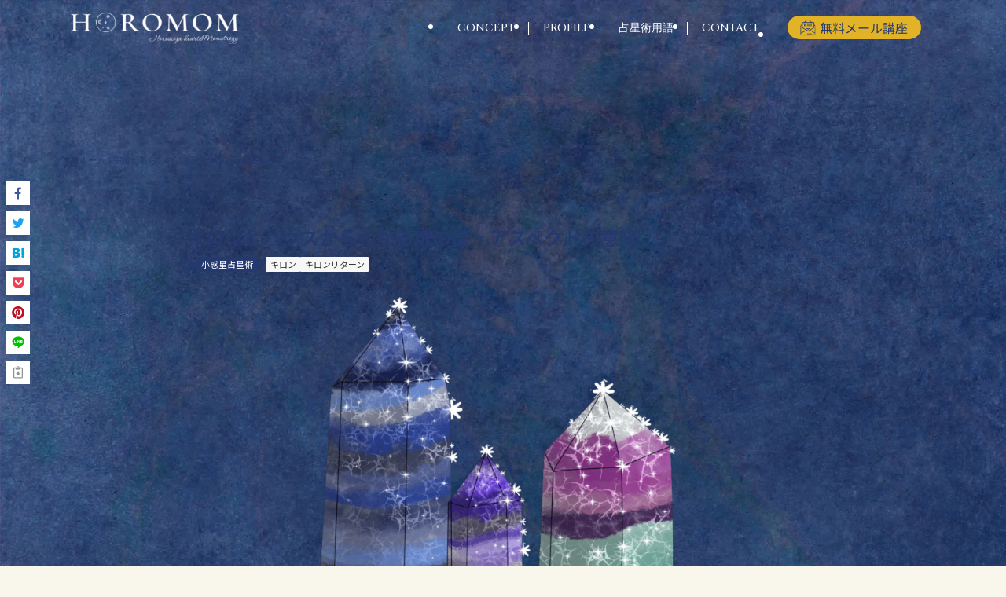

--- FILE ---
content_type: text/html; charset=UTF-8
request_url: https://horoscopeheart.com/chiron/
body_size: 57416
content:
<!DOCTYPE html>
<html dir="ltr" lang="ja" prefix="og: https://ogp.me/ns#" data-loaded="false" data-scrolled="false" data-spmenu="closed">
<head>
<meta charset="utf-8">
<meta name="format-detection" content="telephone=no">
<meta http-equiv="X-UA-Compatible" content="IE=edge">
<meta name="viewport" content="width=device-width, viewport-fit=cover">
<script data-cfasync="false" data-no-defer="1" data-no-minify="1" data-no-optimize="1">var ewww_webp_supported=!1;function check_webp_feature(A,e){var w;e=void 0!==e?e:function(){},ewww_webp_supported?e(ewww_webp_supported):((w=new Image).onload=function(){ewww_webp_supported=0<w.width&&0<w.height,e&&e(ewww_webp_supported)},w.onerror=function(){e&&e(!1)},w.src="data:image/webp;base64,"+{alpha:"UklGRkoAAABXRUJQVlA4WAoAAAAQAAAAAAAAAAAAQUxQSAwAAAARBxAR/Q9ERP8DAABWUDggGAAAABQBAJ0BKgEAAQAAAP4AAA3AAP7mtQAAAA=="}[A])}check_webp_feature("alpha");</script><script data-cfasync="false" data-no-defer="1" data-no-minify="1" data-no-optimize="1">var Arrive=function(c,w){"use strict";if(c.MutationObserver&&"undefined"!=typeof HTMLElement){var r,a=0,u=(r=HTMLElement.prototype.matches||HTMLElement.prototype.webkitMatchesSelector||HTMLElement.prototype.mozMatchesSelector||HTMLElement.prototype.msMatchesSelector,{matchesSelector:function(e,t){return e instanceof HTMLElement&&r.call(e,t)},addMethod:function(e,t,r){var a=e[t];e[t]=function(){return r.length==arguments.length?r.apply(this,arguments):"function"==typeof a?a.apply(this,arguments):void 0}},callCallbacks:function(e,t){t&&t.options.onceOnly&&1==t.firedElems.length&&(e=[e[0]]);for(var r,a=0;r=e[a];a++)r&&r.callback&&r.callback.call(r.elem,r.elem);t&&t.options.onceOnly&&1==t.firedElems.length&&t.me.unbindEventWithSelectorAndCallback.call(t.target,t.selector,t.callback)},checkChildNodesRecursively:function(e,t,r,a){for(var i,n=0;i=e[n];n++)r(i,t,a)&&a.push({callback:t.callback,elem:i}),0<i.childNodes.length&&u.checkChildNodesRecursively(i.childNodes,t,r,a)},mergeArrays:function(e,t){var r,a={};for(r in e)e.hasOwnProperty(r)&&(a[r]=e[r]);for(r in t)t.hasOwnProperty(r)&&(a[r]=t[r]);return a},toElementsArray:function(e){return e=void 0!==e&&("number"!=typeof e.length||e===c)?[e]:e}}),e=(l.prototype.addEvent=function(e,t,r,a){a={target:e,selector:t,options:r,callback:a,firedElems:[]};return this._beforeAdding&&this._beforeAdding(a),this._eventsBucket.push(a),a},l.prototype.removeEvent=function(e){for(var t,r=this._eventsBucket.length-1;t=this._eventsBucket[r];r--)e(t)&&(this._beforeRemoving&&this._beforeRemoving(t),(t=this._eventsBucket.splice(r,1))&&t.length&&(t[0].callback=null))},l.prototype.beforeAdding=function(e){this._beforeAdding=e},l.prototype.beforeRemoving=function(e){this._beforeRemoving=e},l),t=function(i,n){var o=new e,l=this,s={fireOnAttributesModification:!1};return o.beforeAdding(function(t){var e=t.target;e!==c.document&&e!==c||(e=document.getElementsByTagName("html")[0]);var r=new MutationObserver(function(e){n.call(this,e,t)}),a=i(t.options);r.observe(e,a),t.observer=r,t.me=l}),o.beforeRemoving(function(e){e.observer.disconnect()}),this.bindEvent=function(e,t,r){t=u.mergeArrays(s,t);for(var a=u.toElementsArray(this),i=0;i<a.length;i++)o.addEvent(a[i],e,t,r)},this.unbindEvent=function(){var r=u.toElementsArray(this);o.removeEvent(function(e){for(var t=0;t<r.length;t++)if(this===w||e.target===r[t])return!0;return!1})},this.unbindEventWithSelectorOrCallback=function(r){var a=u.toElementsArray(this),i=r,e="function"==typeof r?function(e){for(var t=0;t<a.length;t++)if((this===w||e.target===a[t])&&e.callback===i)return!0;return!1}:function(e){for(var t=0;t<a.length;t++)if((this===w||e.target===a[t])&&e.selector===r)return!0;return!1};o.removeEvent(e)},this.unbindEventWithSelectorAndCallback=function(r,a){var i=u.toElementsArray(this);o.removeEvent(function(e){for(var t=0;t<i.length;t++)if((this===w||e.target===i[t])&&e.selector===r&&e.callback===a)return!0;return!1})},this},i=new function(){var s={fireOnAttributesModification:!1,onceOnly:!1,existing:!1};function n(e,t,r){return!(!u.matchesSelector(e,t.selector)||(e._id===w&&(e._id=a++),-1!=t.firedElems.indexOf(e._id)))&&(t.firedElems.push(e._id),!0)}var c=(i=new t(function(e){var t={attributes:!1,childList:!0,subtree:!0};return e.fireOnAttributesModification&&(t.attributes=!0),t},function(e,i){e.forEach(function(e){var t=e.addedNodes,r=e.target,a=[];null!==t&&0<t.length?u.checkChildNodesRecursively(t,i,n,a):"attributes"===e.type&&n(r,i)&&a.push({callback:i.callback,elem:r}),u.callCallbacks(a,i)})})).bindEvent;return i.bindEvent=function(e,t,r){t=void 0===r?(r=t,s):u.mergeArrays(s,t);var a=u.toElementsArray(this);if(t.existing){for(var i=[],n=0;n<a.length;n++)for(var o=a[n].querySelectorAll(e),l=0;l<o.length;l++)i.push({callback:r,elem:o[l]});if(t.onceOnly&&i.length)return r.call(i[0].elem,i[0].elem);setTimeout(u.callCallbacks,1,i)}c.call(this,e,t,r)},i},o=new function(){var a={};function i(e,t){return u.matchesSelector(e,t.selector)}var n=(o=new t(function(){return{childList:!0,subtree:!0}},function(e,r){e.forEach(function(e){var t=e.removedNodes,e=[];null!==t&&0<t.length&&u.checkChildNodesRecursively(t,r,i,e),u.callCallbacks(e,r)})})).bindEvent;return o.bindEvent=function(e,t,r){t=void 0===r?(r=t,a):u.mergeArrays(a,t),n.call(this,e,t,r)},o};d(HTMLElement.prototype),d(NodeList.prototype),d(HTMLCollection.prototype),d(HTMLDocument.prototype),d(Window.prototype);var n={};return s(i,n,"unbindAllArrive"),s(o,n,"unbindAllLeave"),n}function l(){this._eventsBucket=[],this._beforeAdding=null,this._beforeRemoving=null}function s(e,t,r){u.addMethod(t,r,e.unbindEvent),u.addMethod(t,r,e.unbindEventWithSelectorOrCallback),u.addMethod(t,r,e.unbindEventWithSelectorAndCallback)}function d(e){e.arrive=i.bindEvent,s(i,e,"unbindArrive"),e.leave=o.bindEvent,s(o,e,"unbindLeave")}}(window,void 0),ewww_webp_supported=!1;function check_webp_feature(e,t){var r;ewww_webp_supported?t(ewww_webp_supported):((r=new Image).onload=function(){ewww_webp_supported=0<r.width&&0<r.height,t(ewww_webp_supported)},r.onerror=function(){t(!1)},r.src="data:image/webp;base64,"+{alpha:"UklGRkoAAABXRUJQVlA4WAoAAAAQAAAAAAAAAAAAQUxQSAwAAAARBxAR/Q9ERP8DAABWUDggGAAAABQBAJ0BKgEAAQAAAP4AAA3AAP7mtQAAAA==",animation:"UklGRlIAAABXRUJQVlA4WAoAAAASAAAAAAAAAAAAQU5JTQYAAAD/////AABBTk1GJgAAAAAAAAAAAAAAAAAAAGQAAABWUDhMDQAAAC8AAAAQBxAREYiI/gcA"}[e])}function ewwwLoadImages(e){if(e){for(var t=document.querySelectorAll(".batch-image img, .image-wrapper a, .ngg-pro-masonry-item a, .ngg-galleria-offscreen-seo-wrapper a"),r=0,a=t.length;r<a;r++)ewwwAttr(t[r],"data-src",t[r].getAttribute("data-webp")),ewwwAttr(t[r],"data-thumbnail",t[r].getAttribute("data-webp-thumbnail"));for(var i=document.querySelectorAll("div.woocommerce-product-gallery__image"),r=0,a=i.length;r<a;r++)ewwwAttr(i[r],"data-thumb",i[r].getAttribute("data-webp-thumb"))}for(var n=document.querySelectorAll("video"),r=0,a=n.length;r<a;r++)ewwwAttr(n[r],"poster",e?n[r].getAttribute("data-poster-webp"):n[r].getAttribute("data-poster-image"));for(var o,l=document.querySelectorAll("img.ewww_webp_lazy_load"),r=0,a=l.length;r<a;r++)e&&(ewwwAttr(l[r],"data-lazy-srcset",l[r].getAttribute("data-lazy-srcset-webp")),ewwwAttr(l[r],"data-srcset",l[r].getAttribute("data-srcset-webp")),ewwwAttr(l[r],"data-lazy-src",l[r].getAttribute("data-lazy-src-webp")),ewwwAttr(l[r],"data-src",l[r].getAttribute("data-src-webp")),ewwwAttr(l[r],"data-orig-file",l[r].getAttribute("data-webp-orig-file")),ewwwAttr(l[r],"data-medium-file",l[r].getAttribute("data-webp-medium-file")),ewwwAttr(l[r],"data-large-file",l[r].getAttribute("data-webp-large-file")),null!=(o=l[r].getAttribute("srcset"))&&!1!==o&&o.includes("R0lGOD")&&ewwwAttr(l[r],"src",l[r].getAttribute("data-lazy-src-webp"))),l[r].className=l[r].className.replace(/\bewww_webp_lazy_load\b/,"");for(var s=document.querySelectorAll(".ewww_webp"),r=0,a=s.length;r<a;r++)e?(ewwwAttr(s[r],"srcset",s[r].getAttribute("data-srcset-webp")),ewwwAttr(s[r],"src",s[r].getAttribute("data-src-webp")),ewwwAttr(s[r],"data-orig-file",s[r].getAttribute("data-webp-orig-file")),ewwwAttr(s[r],"data-medium-file",s[r].getAttribute("data-webp-medium-file")),ewwwAttr(s[r],"data-large-file",s[r].getAttribute("data-webp-large-file")),ewwwAttr(s[r],"data-large_image",s[r].getAttribute("data-webp-large_image")),ewwwAttr(s[r],"data-src",s[r].getAttribute("data-webp-src"))):(ewwwAttr(s[r],"srcset",s[r].getAttribute("data-srcset-img")),ewwwAttr(s[r],"src",s[r].getAttribute("data-src-img"))),s[r].className=s[r].className.replace(/\bewww_webp\b/,"ewww_webp_loaded");window.jQuery&&jQuery.fn.isotope&&jQuery.fn.imagesLoaded&&(jQuery(".fusion-posts-container-infinite").imagesLoaded(function(){jQuery(".fusion-posts-container-infinite").hasClass("isotope")&&jQuery(".fusion-posts-container-infinite").isotope()}),jQuery(".fusion-portfolio:not(.fusion-recent-works) .fusion-portfolio-wrapper").imagesLoaded(function(){jQuery(".fusion-portfolio:not(.fusion-recent-works) .fusion-portfolio-wrapper").isotope()}))}function ewwwWebPInit(e){ewwwLoadImages(e),ewwwNggLoadGalleries(e),document.arrive(".ewww_webp",function(){ewwwLoadImages(e)}),document.arrive(".ewww_webp_lazy_load",function(){ewwwLoadImages(e)}),document.arrive("videos",function(){ewwwLoadImages(e)}),"loading"==document.readyState?document.addEventListener("DOMContentLoaded",ewwwJSONParserInit):("undefined"!=typeof galleries&&ewwwNggParseGalleries(e),ewwwWooParseVariations(e))}function ewwwAttr(e,t,r){null!=r&&!1!==r&&e.setAttribute(t,r)}function ewwwJSONParserInit(){"undefined"!=typeof galleries&&check_webp_feature("alpha",ewwwNggParseGalleries),check_webp_feature("alpha",ewwwWooParseVariations)}function ewwwWooParseVariations(e){if(e)for(var t=document.querySelectorAll("form.variations_form"),r=0,a=t.length;r<a;r++){var i=t[r].getAttribute("data-product_variations"),n=!1;try{for(var o in i=JSON.parse(i))void 0!==i[o]&&void 0!==i[o].image&&(void 0!==i[o].image.src_webp&&(i[o].image.src=i[o].image.src_webp,n=!0),void 0!==i[o].image.srcset_webp&&(i[o].image.srcset=i[o].image.srcset_webp,n=!0),void 0!==i[o].image.full_src_webp&&(i[o].image.full_src=i[o].image.full_src_webp,n=!0),void 0!==i[o].image.gallery_thumbnail_src_webp&&(i[o].image.gallery_thumbnail_src=i[o].image.gallery_thumbnail_src_webp,n=!0),void 0!==i[o].image.thumb_src_webp&&(i[o].image.thumb_src=i[o].image.thumb_src_webp,n=!0));n&&ewwwAttr(t[r],"data-product_variations",JSON.stringify(i))}catch(e){}}}function ewwwNggParseGalleries(e){if(e)for(var t in galleries){var r=galleries[t];galleries[t].images_list=ewwwNggParseImageList(r.images_list)}}function ewwwNggLoadGalleries(e){e&&document.addEventListener("ngg.galleria.themeadded",function(e,t){window.ngg_galleria._create_backup=window.ngg_galleria.create,window.ngg_galleria.create=function(e,t){var r=$(e).data("id");return galleries["gallery_"+r].images_list=ewwwNggParseImageList(galleries["gallery_"+r].images_list),window.ngg_galleria._create_backup(e,t)}})}function ewwwNggParseImageList(e){for(var t in e){var r=e[t];if(void 0!==r["image-webp"]&&(e[t].image=r["image-webp"],delete e[t]["image-webp"]),void 0!==r["thumb-webp"]&&(e[t].thumb=r["thumb-webp"],delete e[t]["thumb-webp"]),void 0!==r.full_image_webp&&(e[t].full_image=r.full_image_webp,delete e[t].full_image_webp),void 0!==r.srcsets)for(var a in r.srcsets)nggSrcset=r.srcsets[a],void 0!==r.srcsets[a+"-webp"]&&(e[t].srcsets[a]=r.srcsets[a+"-webp"],delete e[t].srcsets[a+"-webp"]);if(void 0!==r.full_srcsets)for(var i in r.full_srcsets)nggFSrcset=r.full_srcsets[i],void 0!==r.full_srcsets[i+"-webp"]&&(e[t].full_srcsets[i]=r.full_srcsets[i+"-webp"],delete e[t].full_srcsets[i+"-webp"])}return e}check_webp_feature("alpha",ewwwWebPInit);</script><title>キロンとハウスからわかる魂の傷・アスペクトの意味</title>

		<!-- All in One SEO 4.9.0 - aioseo.com -->
	<meta name="description" content="プロの鑑定士が、ホロスコープにおけるキロンについて解説。キロンの影響を受けやすい人や、12ハウス別の魂の傷、アスペクトの意味など。" />
	<meta name="robots" content="max-image-preview:large" />
	<meta name="author" content="水澤 純（みずさわ じゅん）"/>
	<link rel="canonical" href="https://horoscopeheart.com/chiron/" />
	<meta name="generator" content="All in One SEO (AIOSEO) 4.9.0" />
		<meta property="og:locale" content="ja_JP" />
		<meta property="og:site_name" content="【ホロマム公式】 ホロスコープは感性で読む時代へ。 | ホロマムでは、暗記ではなく感性でホロスコープを読む方法をお伝えしています。" />
		<meta property="og:type" content="article" />
		<meta property="og:title" content="キロンとハウスからわかる魂の傷・アスペクトの意味" />
		<meta property="og:description" content="プロの鑑定士が、ホロスコープにおけるキロンについて解説。キロンの影響を受けやすい人や、12ハウス別の魂の傷、アスペクトの意味など。" />
		<meta property="og:url" content="https://horoscopeheart.com/chiron/" />
		<meta property="og:image" content="https://horoscopeheart.com/wp-content/uploads/2023/09/bd0e72ca159ac1d7fd1dc860a380e5de.png" />
		<meta property="og:image:secure_url" content="https://horoscopeheart.com/wp-content/uploads/2023/09/bd0e72ca159ac1d7fd1dc860a380e5de.png" />
		<meta property="og:image:width" content="2358" />
		<meta property="og:image:height" content="1482" />
		<meta property="article:published_time" content="2018-08-16T08:36:19+00:00" />
		<meta property="article:modified_time" content="2024-02-19T05:59:24+00:00" />
		<meta name="twitter:card" content="summary" />
		<meta name="twitter:title" content="キロンとハウスからわかる魂の傷・アスペクトの意味" />
		<meta name="twitter:description" content="プロの鑑定士が、ホロスコープにおけるキロンについて解説。キロンの影響を受けやすい人や、12ハウス別の魂の傷、アスペクトの意味など。" />
		<meta name="twitter:image" content="https://horoscopeheart.com/wp-content/uploads/2023/09/bd0e72ca159ac1d7fd1dc860a380e5de.png" />
		<script type="application/ld+json" class="aioseo-schema">
			{"@context":"https:\/\/schema.org","@graph":[{"@type":"Article","@id":"https:\/\/horoscopeheart.com\/chiron\/#article","name":"\u30ad\u30ed\u30f3\u3068\u30cf\u30a6\u30b9\u304b\u3089\u308f\u304b\u308b\u9b42\u306e\u50b7\u30fb\u30a2\u30b9\u30da\u30af\u30c8\u306e\u610f\u5473","headline":"\u30ad\u30ed\u30f3\u3068\u30cf\u30a6\u30b9\u304b\u3089\u308f\u304b\u308b\u9b42\u306e\u50b7\u30fb\u30a2\u30b9\u30da\u30af\u30c8\u306e\u610f\u5473","author":{"@id":"https:\/\/horoscopeheart.com\/author\/phylite\/#author"},"publisher":{"@id":"https:\/\/horoscopeheart.com\/#organization"},"image":{"@type":"ImageObject","url":"https:\/\/horoscopeheart.com\/wp-content\/uploads\/2022\/04\/a59e23ab187f2aa5c3ef29e8c1971713.png","width":1366,"height":768},"datePublished":"2018-08-16T17:36:19+09:00","dateModified":"2024-02-19T14:59:24+09:00","inLanguage":"ja","mainEntityOfPage":{"@id":"https:\/\/horoscopeheart.com\/chiron\/#webpage"},"isPartOf":{"@id":"https:\/\/horoscopeheart.com\/chiron\/#webpage"},"articleSection":"\u5c0f\u60d1\u661f\u5360\u661f\u8853, \u30ad\u30ed\u30f3, \u30ad\u30ed\u30f3\u30ea\u30bf\u30fc\u30f3"},{"@type":"BreadcrumbList","@id":"https:\/\/horoscopeheart.com\/chiron\/#breadcrumblist","itemListElement":[{"@type":"ListItem","@id":"https:\/\/horoscopeheart.com#listItem","position":1,"name":"\u30db\u30fc\u30e0","item":"https:\/\/horoscopeheart.com","nextItem":{"@type":"ListItem","@id":"https:\/\/horoscopeheart.com\/category\/asteroid\/#listItem","name":"\u5c0f\u60d1\u661f\u5360\u661f\u8853"}},{"@type":"ListItem","@id":"https:\/\/horoscopeheart.com\/category\/asteroid\/#listItem","position":2,"name":"\u5c0f\u60d1\u661f\u5360\u661f\u8853","item":"https:\/\/horoscopeheart.com\/category\/asteroid\/","nextItem":{"@type":"ListItem","@id":"https:\/\/horoscopeheart.com\/chiron\/#listItem","name":"\u30ad\u30ed\u30f3\u3068\u30cf\u30a6\u30b9\u304b\u3089\u308f\u304b\u308b\u9b42\u306e\u50b7\u30fb\u30a2\u30b9\u30da\u30af\u30c8\u306e\u610f\u5473"},"previousItem":{"@type":"ListItem","@id":"https:\/\/horoscopeheart.com#listItem","name":"\u30db\u30fc\u30e0"}},{"@type":"ListItem","@id":"https:\/\/horoscopeheart.com\/chiron\/#listItem","position":3,"name":"\u30ad\u30ed\u30f3\u3068\u30cf\u30a6\u30b9\u304b\u3089\u308f\u304b\u308b\u9b42\u306e\u50b7\u30fb\u30a2\u30b9\u30da\u30af\u30c8\u306e\u610f\u5473","previousItem":{"@type":"ListItem","@id":"https:\/\/horoscopeheart.com\/category\/asteroid\/#listItem","name":"\u5c0f\u60d1\u661f\u5360\u661f\u8853"}}]},{"@type":"Organization","@id":"https:\/\/horoscopeheart.com\/#organization","name":"\u3010\u30db\u30ed\u30de\u30e0\u516c\u5f0f\u3011 \u30db\u30ed\u30b9\u30b3\u30fc\u30d7\u306f\u611f\u6027\u3067\u8aad\u3080\u6642\u4ee3\u3078\u3002","description":"\u30db\u30ed\u30de\u30e0\u3067\u306f\u3001\u6697\u8a18\u3067\u306f\u306a\u304f\u611f\u6027\u3067\u30db\u30ed\u30b9\u30b3\u30fc\u30d7\u3092\u8aad\u3080\u65b9\u6cd5\u3092\u304a\u4f1d\u3048\u3057\u3066\u3044\u307e\u3059\u3002","url":"https:\/\/horoscopeheart.com\/"},{"@type":"Person","@id":"https:\/\/horoscopeheart.com\/author\/phylite\/#author","url":"https:\/\/horoscopeheart.com\/author\/phylite\/","name":"\u6c34\u6fa4 \u7d14\uff08\u307f\u305a\u3055\u308f \u3058\u3085\u3093\uff09"},{"@type":"WebPage","@id":"https:\/\/horoscopeheart.com\/chiron\/#webpage","url":"https:\/\/horoscopeheart.com\/chiron\/","name":"\u30ad\u30ed\u30f3\u3068\u30cf\u30a6\u30b9\u304b\u3089\u308f\u304b\u308b\u9b42\u306e\u50b7\u30fb\u30a2\u30b9\u30da\u30af\u30c8\u306e\u610f\u5473","description":"\u30d7\u30ed\u306e\u9451\u5b9a\u58eb\u304c\u3001\u30db\u30ed\u30b9\u30b3\u30fc\u30d7\u306b\u304a\u3051\u308b\u30ad\u30ed\u30f3\u306b\u3064\u3044\u3066\u89e3\u8aac\u3002\u30ad\u30ed\u30f3\u306e\u5f71\u97ff\u3092\u53d7\u3051\u3084\u3059\u3044\u4eba\u3084\u300112\u30cf\u30a6\u30b9\u5225\u306e\u9b42\u306e\u50b7\u3001\u30a2\u30b9\u30da\u30af\u30c8\u306e\u610f\u5473\u306a\u3069\u3002","inLanguage":"ja","isPartOf":{"@id":"https:\/\/horoscopeheart.com\/#website"},"breadcrumb":{"@id":"https:\/\/horoscopeheart.com\/chiron\/#breadcrumblist"},"author":{"@id":"https:\/\/horoscopeheart.com\/author\/phylite\/#author"},"creator":{"@id":"https:\/\/horoscopeheart.com\/author\/phylite\/#author"},"image":{"@type":"ImageObject","url":"https:\/\/horoscopeheart.com\/wp-content\/uploads\/2022\/04\/a59e23ab187f2aa5c3ef29e8c1971713.png","@id":"https:\/\/horoscopeheart.com\/chiron\/#mainImage","width":1366,"height":768},"primaryImageOfPage":{"@id":"https:\/\/horoscopeheart.com\/chiron\/#mainImage"},"datePublished":"2018-08-16T17:36:19+09:00","dateModified":"2024-02-19T14:59:24+09:00"},{"@type":"WebSite","@id":"https:\/\/horoscopeheart.com\/#website","url":"https:\/\/horoscopeheart.com\/","name":"\u30db\u30ed\u30de\u30e0\uff1a\u30db\u30ed\u30b9\u30b3\u30fc\u30d7\u3092\u611f\u3058\u3066\u307f\u307e\u305b\u3093\u304b\uff1f","alternateName":"HOROMOM","description":"\u30db\u30ed\u30de\u30e0\u3067\u306f\u3001\u6697\u8a18\u3067\u306f\u306a\u304f\u611f\u6027\u3067\u30db\u30ed\u30b9\u30b3\u30fc\u30d7\u3092\u8aad\u3080\u65b9\u6cd5\u3092\u304a\u4f1d\u3048\u3057\u3066\u3044\u307e\u3059\u3002","inLanguage":"ja","publisher":{"@id":"https:\/\/horoscopeheart.com\/#organization"}}]}
		</script>
		<!-- All in One SEO -->

<link rel='dns-prefetch' href='//checkout.stripe.com' />
<link rel='dns-prefetch' href='//js.stripe.com' />
<link rel="alternate" type="application/rss+xml" title="【ホロマム公式】 ホロスコープは感性で読む時代へ。 &raquo; フィード" href="https://horoscopeheart.com/feed/" />
<link rel="alternate" type="application/rss+xml" title="【ホロマム公式】 ホロスコープは感性で読む時代へ。 &raquo; コメントフィード" href="https://horoscopeheart.com/comments/feed/" />
<style id='wp-block-paragraph-inline-css' type='text/css'>
.is-small-text{font-size:.875em}.is-regular-text{font-size:1em}.is-large-text{font-size:2.25em}.is-larger-text{font-size:3em}.has-drop-cap:not(:focus):first-letter{float:left;font-size:8.4em;font-style:normal;font-weight:100;line-height:.68;margin:.05em .1em 0 0;text-transform:uppercase}body.rtl .has-drop-cap:not(:focus):first-letter{float:none;margin-left:.1em}p.has-drop-cap.has-background{overflow:hidden}p.has-background{padding:1.25em 2.375em}:where(p.has-text-color:not(.has-link-color)) a{color:inherit}
</style>
<style id='wp-block-image-inline-css' type='text/css'>
.wp-block-image img{box-sizing:border-box;height:auto;max-width:100%;vertical-align:bottom}.wp-block-image[style*=border-radius] img,.wp-block-image[style*=border-radius]>a{border-radius:inherit}.wp-block-image.has-custom-border img{box-sizing:border-box}.wp-block-image.aligncenter{text-align:center}.wp-block-image.alignfull img,.wp-block-image.alignwide img{height:auto;width:100%}.wp-block-image .aligncenter,.wp-block-image .alignleft,.wp-block-image .alignright,.wp-block-image.aligncenter,.wp-block-image.alignleft,.wp-block-image.alignright{display:table}.wp-block-image .aligncenter>figcaption,.wp-block-image .alignleft>figcaption,.wp-block-image .alignright>figcaption,.wp-block-image.aligncenter>figcaption,.wp-block-image.alignleft>figcaption,.wp-block-image.alignright>figcaption{caption-side:bottom;display:table-caption}.wp-block-image .alignleft{float:left;margin:.5em 1em .5em 0}.wp-block-image .alignright{float:right;margin:.5em 0 .5em 1em}.wp-block-image .aligncenter{margin-left:auto;margin-right:auto}.wp-block-image figcaption{margin-bottom:1em;margin-top:.5em}.wp-block-image .is-style-rounded img,.wp-block-image.is-style-circle-mask img,.wp-block-image.is-style-rounded img{border-radius:9999px}@supports ((-webkit-mask-image:none) or (mask-image:none)) or (-webkit-mask-image:none){.wp-block-image.is-style-circle-mask img{border-radius:0;-webkit-mask-image:url('data:image/svg+xml;utf8,<svg viewBox="0 0 100 100" xmlns="http://www.w3.org/2000/svg"><circle cx="50" cy="50" r="50"/></svg>');mask-image:url('data:image/svg+xml;utf8,<svg viewBox="0 0 100 100" xmlns="http://www.w3.org/2000/svg"><circle cx="50" cy="50" r="50"/></svg>');mask-mode:alpha;-webkit-mask-position:center;mask-position:center;-webkit-mask-repeat:no-repeat;mask-repeat:no-repeat;-webkit-mask-size:contain;mask-size:contain}}.wp-block-image :where(.has-border-color){border-style:solid}.wp-block-image :where([style*=border-top-color]){border-top-style:solid}.wp-block-image :where([style*=border-right-color]){border-right-style:solid}.wp-block-image :where([style*=border-bottom-color]){border-bottom-style:solid}.wp-block-image :where([style*=border-left-color]){border-left-style:solid}.wp-block-image :where([style*=border-width]){border-style:solid}.wp-block-image :where([style*=border-top-width]){border-top-style:solid}.wp-block-image :where([style*=border-right-width]){border-right-style:solid}.wp-block-image :where([style*=border-bottom-width]){border-bottom-style:solid}.wp-block-image :where([style*=border-left-width]){border-left-style:solid}.wp-block-image figure{margin:0}.wp-lightbox-container .img-container{position:relative}.wp-lightbox-container button{background:none;border:none;cursor:zoom-in;height:100%;position:absolute;width:100%;z-index:100}.wp-lightbox-container button:focus-visible{outline:5px auto #212121;outline:5px auto -webkit-focus-ring-color;outline-offset:5px}.wp-lightbox-overlay{height:100vh;left:0;overflow:hidden;position:fixed;top:0;visibility:hidden;width:100vw;z-index:100000}.wp-lightbox-overlay .close-button{cursor:pointer;padding:0;position:absolute;right:12.5px;top:12.5px;z-index:5000000}.wp-lightbox-overlay .wp-block-image{align-items:center;box-sizing:border-box;display:flex;flex-direction:column;height:100%;justify-content:center;position:absolute;width:100%;z-index:3000000}.wp-lightbox-overlay .wp-block-image figcaption{display:none}.wp-lightbox-overlay .wp-block-image img{max-height:100%;max-width:100%;width:auto}.wp-lightbox-overlay button{background:none;border:none}.wp-lightbox-overlay .scrim{background-color:#fff;height:100%;opacity:.9;position:absolute;width:100%;z-index:2000000}.wp-lightbox-overlay.fade.active{animation:turn-on-visibility .25s both;visibility:visible}.wp-lightbox-overlay.fade.active img{animation:turn-on-visibility .3s both}.wp-lightbox-overlay.fade.hideanimationenabled:not(.active){animation:turn-off-visibility .3s both}.wp-lightbox-overlay.fade.hideanimationenabled:not(.active) img{animation:turn-off-visibility .25s both}.wp-lightbox-overlay.zoom img{height:var(--lightbox-image-max-height);position:absolute;transform-origin:top left;width:var(--lightbox-image-max-width)}.wp-lightbox-overlay.zoom.active{opacity:1;visibility:visible}.wp-lightbox-overlay.zoom.active .wp-block-image img{animation:lightbox-zoom-in .4s forwards}@media (prefers-reduced-motion){.wp-lightbox-overlay.zoom.active .wp-block-image img{animation:turn-on-visibility .4s both}}.wp-lightbox-overlay.zoom.active .scrim{animation:turn-on-visibility .4s forwards}.wp-lightbox-overlay.zoom.hideanimationenabled:not(.active) .wp-block-image img{animation:lightbox-zoom-out .4s forwards}@media (prefers-reduced-motion){.wp-lightbox-overlay.zoom.hideanimationenabled:not(.active) .wp-block-image img{animation:turn-off-visibility .4s both}}.wp-lightbox-overlay.zoom.hideanimationenabled:not(.active) .scrim{animation:turn-off-visibility .4s forwards}html.has-lightbox-open{overflow:hidden}@keyframes turn-on-visibility{0%{opacity:0}to{opacity:1}}@keyframes turn-off-visibility{0%{opacity:1;visibility:visible}99%{opacity:0;visibility:visible}to{opacity:0;visibility:hidden}}@keyframes lightbox-zoom-in{0%{left:var(--lightbox-initial-left-position);top:var(--lightbox-initial-top-position);transform:scale(var(--lightbox-scale-width),var(--lightbox-scale-height))}to{left:var(--lightbox-target-left-position);top:var(--lightbox-target-top-position);transform:scale(1)}}@keyframes lightbox-zoom-out{0%{left:var(--lightbox-target-left-position);top:var(--lightbox-target-top-position);transform:scale(1);visibility:visible}99%{visibility:visible}to{left:var(--lightbox-initial-left-position);top:var(--lightbox-initial-top-position);transform:scale(var(--lightbox-scale-width),var(--lightbox-scale-height))}}
</style>
<style id='wp-block-heading-inline-css' type='text/css'>
h1.has-background,h2.has-background,h3.has-background,h4.has-background,h5.has-background,h6.has-background{padding:1.25em 2.375em}
</style>
<style id='wp-block-group-inline-css' type='text/css'>
.wp-block-group{box-sizing:border-box}
</style>
<style id='wp-block-button-inline-css' type='text/css'>
.wp-block-button__link{box-sizing:border-box;cursor:pointer;display:inline-block;text-align:center;word-break:break-word}.wp-block-button__link.aligncenter{text-align:center}.wp-block-button__link.alignright{text-align:right}:where(.wp-block-button__link){border-radius:9999px;box-shadow:none;padding:calc(.667em + 2px) calc(1.333em + 2px);text-decoration:none}.wp-block-button[style*=text-decoration] .wp-block-button__link{text-decoration:inherit}.wp-block-buttons>.wp-block-button.has-custom-width{max-width:none}.wp-block-buttons>.wp-block-button.has-custom-width .wp-block-button__link{width:100%}.wp-block-buttons>.wp-block-button.has-custom-font-size .wp-block-button__link{font-size:inherit}.wp-block-buttons>.wp-block-button.wp-block-button__width-25{width:calc(25% - var(--wp--style--block-gap, .5em)*.75)}.wp-block-buttons>.wp-block-button.wp-block-button__width-50{width:calc(50% - var(--wp--style--block-gap, .5em)*.5)}.wp-block-buttons>.wp-block-button.wp-block-button__width-75{width:calc(75% - var(--wp--style--block-gap, .5em)*.25)}.wp-block-buttons>.wp-block-button.wp-block-button__width-100{flex-basis:100%;width:100%}.wp-block-buttons.is-vertical>.wp-block-button.wp-block-button__width-25{width:25%}.wp-block-buttons.is-vertical>.wp-block-button.wp-block-button__width-50{width:50%}.wp-block-buttons.is-vertical>.wp-block-button.wp-block-button__width-75{width:75%}.wp-block-button.is-style-squared,.wp-block-button__link.wp-block-button.is-style-squared{border-radius:0}.wp-block-button.no-border-radius,.wp-block-button__link.no-border-radius{border-radius:0!important}.wp-block-button .wp-block-button__link.is-style-outline,.wp-block-button.is-style-outline>.wp-block-button__link{border:2px solid;padding:.667em 1.333em}.wp-block-button .wp-block-button__link.is-style-outline:not(.has-text-color),.wp-block-button.is-style-outline>.wp-block-button__link:not(.has-text-color){color:currentColor}.wp-block-button .wp-block-button__link.is-style-outline:not(.has-background),.wp-block-button.is-style-outline>.wp-block-button__link:not(.has-background){background-color:transparent;background-image:none}.wp-block-button .wp-block-button__link:where(.has-border-color){border-width:initial}.wp-block-button .wp-block-button__link:where([style*=border-top-color]){border-top-width:medium}.wp-block-button .wp-block-button__link:where([style*=border-right-color]){border-right-width:medium}.wp-block-button .wp-block-button__link:where([style*=border-bottom-color]){border-bottom-width:medium}.wp-block-button .wp-block-button__link:where([style*=border-left-color]){border-left-width:medium}.wp-block-button .wp-block-button__link:where([style*=border-style]){border-width:initial}.wp-block-button .wp-block-button__link:where([style*=border-top-style]){border-top-width:medium}.wp-block-button .wp-block-button__link:where([style*=border-right-style]){border-right-width:medium}.wp-block-button .wp-block-button__link:where([style*=border-bottom-style]){border-bottom-width:medium}.wp-block-button .wp-block-button__link:where([style*=border-left-style]){border-left-width:medium}
</style>
<style id='wp-block-buttons-inline-css' type='text/css'>
.wp-block-buttons.is-vertical{flex-direction:column}.wp-block-buttons.is-vertical>.wp-block-button:last-child{margin-bottom:0}.wp-block-buttons>.wp-block-button{display:inline-block;margin:0}.wp-block-buttons.is-content-justification-left{justify-content:flex-start}.wp-block-buttons.is-content-justification-left.is-vertical{align-items:flex-start}.wp-block-buttons.is-content-justification-center{justify-content:center}.wp-block-buttons.is-content-justification-center.is-vertical{align-items:center}.wp-block-buttons.is-content-justification-right{justify-content:flex-end}.wp-block-buttons.is-content-justification-right.is-vertical{align-items:flex-end}.wp-block-buttons.is-content-justification-space-between{justify-content:space-between}.wp-block-buttons.aligncenter{text-align:center}.wp-block-buttons:not(.is-content-justification-space-between,.is-content-justification-right,.is-content-justification-left,.is-content-justification-center) .wp-block-button.aligncenter{margin-left:auto;margin-right:auto;width:100%}.wp-block-buttons[style*=text-decoration] .wp-block-button,.wp-block-buttons[style*=text-decoration] .wp-block-button__link{text-decoration:inherit}.wp-block-buttons.has-custom-font-size .wp-block-button__link{font-size:inherit}.wp-block-button.aligncenter{text-align:center}
</style>
<style id='wp-block-library-inline-css' type='text/css'>
:root{--wp-admin-theme-color:#007cba;--wp-admin-theme-color--rgb:0,124,186;--wp-admin-theme-color-darker-10:#006ba1;--wp-admin-theme-color-darker-10--rgb:0,107,161;--wp-admin-theme-color-darker-20:#005a87;--wp-admin-theme-color-darker-20--rgb:0,90,135;--wp-admin-border-width-focus:2px;--wp-block-synced-color:#7a00df;--wp-block-synced-color--rgb:122,0,223}@media (min-resolution:192dpi){:root{--wp-admin-border-width-focus:1.5px}}.wp-element-button{cursor:pointer}:root{--wp--preset--font-size--normal:16px;--wp--preset--font-size--huge:42px}:root .has-very-light-gray-background-color{background-color:#eee}:root .has-very-dark-gray-background-color{background-color:#313131}:root .has-very-light-gray-color{color:#eee}:root .has-very-dark-gray-color{color:#313131}:root .has-vivid-green-cyan-to-vivid-cyan-blue-gradient-background{background:linear-gradient(135deg,#00d084,#0693e3)}:root .has-purple-crush-gradient-background{background:linear-gradient(135deg,#34e2e4,#4721fb 50%,#ab1dfe)}:root .has-hazy-dawn-gradient-background{background:linear-gradient(135deg,#faaca8,#dad0ec)}:root .has-subdued-olive-gradient-background{background:linear-gradient(135deg,#fafae1,#67a671)}:root .has-atomic-cream-gradient-background{background:linear-gradient(135deg,#fdd79a,#004a59)}:root .has-nightshade-gradient-background{background:linear-gradient(135deg,#330968,#31cdcf)}:root .has-midnight-gradient-background{background:linear-gradient(135deg,#020381,#2874fc)}.has-regular-font-size{font-size:1em}.has-larger-font-size{font-size:2.625em}.has-normal-font-size{font-size:var(--wp--preset--font-size--normal)}.has-huge-font-size{font-size:var(--wp--preset--font-size--huge)}.has-text-align-center{text-align:center}.has-text-align-left{text-align:left}.has-text-align-right{text-align:right}#end-resizable-editor-section{display:none}.aligncenter{clear:both}.items-justified-left{justify-content:flex-start}.items-justified-center{justify-content:center}.items-justified-right{justify-content:flex-end}.items-justified-space-between{justify-content:space-between}.screen-reader-text{clip:rect(1px,1px,1px,1px);word-wrap:normal!important;border:0;-webkit-clip-path:inset(50%);clip-path:inset(50%);height:1px;margin:-1px;overflow:hidden;padding:0;position:absolute;width:1px}.screen-reader-text:focus{clip:auto!important;background-color:#ddd;-webkit-clip-path:none;clip-path:none;color:#444;display:block;font-size:1em;height:auto;left:5px;line-height:normal;padding:15px 23px 14px;text-decoration:none;top:5px;width:auto;z-index:100000}html :where(.has-border-color){border-style:solid}html :where([style*=border-top-color]){border-top-style:solid}html :where([style*=border-right-color]){border-right-style:solid}html :where([style*=border-bottom-color]){border-bottom-style:solid}html :where([style*=border-left-color]){border-left-style:solid}html :where([style*=border-width]){border-style:solid}html :where([style*=border-top-width]){border-top-style:solid}html :where([style*=border-right-width]){border-right-style:solid}html :where([style*=border-bottom-width]){border-bottom-style:solid}html :where([style*=border-left-width]){border-left-style:solid}html :where(img[class*=wp-image-]){height:auto;max-width:100%}:where(figure){margin:0 0 1em}html :where(.is-position-sticky){--wp-admin--admin-bar--position-offset:var(--wp-admin--admin-bar--height,0px)}@media screen and (max-width:600px){html :where(.is-position-sticky){--wp-admin--admin-bar--position-offset:0px}}
</style>
<link rel='stylesheet' id='swell-icons-css' href='https://horoscopeheart.com/wp-content/themes/swell/build/css/swell-icons.css?ver=2.7.9' type='text/css' media='all' />
<style id='main_style-inline-css' type='text/css'>
.c-infoBar__btn,.is-style-btn_shiny a{overflow:hidden;position:relative;transition:opacity .25s,-webkit-transform .25s;transition:opacity .25s,transform .25s;transition:opacity .25s,transform .25s,-webkit-transform .25s;z-index:0}.c-infoBar__btn:before,.is-style-btn_shiny a:before{background-image:linear-gradient(90deg,hsla(0,0%,100%,0),hsla(0,0%,100%,.6) 80%,hsla(0,0%,100%,0));content:"";height:200px;left:-120px;position:absolute;top:50%;-webkit-transform:translateY(-50%) rotate(25deg);transform:translateY(-50%) rotate(25deg);width:80px}.c-infoBar__btn:after,.is-style-btn_shiny a:after{-webkit-animation-duration:3s;animation-duration:3s;-webkit-animation-iteration-count:infinite;animation-iteration-count:infinite;-webkit-animation-name:shiny_btn;animation-name:shiny_btn;-webkit-animation-timing-function:ease-in-out;animation-timing-function:ease-in-out;background-image:linear-gradient(100deg,hsla(0,0%,100%,0),#fff);content:"";height:100%;left:-100px;position:absolute;top:0;width:50px}.c-infoBar__btn:hover,.is-style-btn_shiny a:hover{-webkit-transform:translateY(2px);transform:translateY(2px)}.c-infoBar__btn:hover:before,.is-style-btn_shiny a:hover:before{left:110%;transition:.25s ease-in-out}.c-infoBar__btn:hover:after,.is-style-btn_shiny a:hover:after{-webkit-animation:none;animation:none}#fix_bottom_menu:before,.c-infoBar:before,.c-mvBtn__btn:before,.l-fixHeader:before,.p-spMenu__inner:before,[data-type=type1] .p-blogCard__inner:before{content:"";height:100%;left:0;position:absolute;top:0;width:100%;z-index:0}.wp-block-image.is-style-shadow img,.wp-block-video.is-style-shadow video,img.shadow{box-shadow:0 2px 8px rgba(0,0,0,.1),0 4px 8px -4px rgba(0,0,0,.2)}.w-pageTop,.w-singleBottom,.w-singleTop{margin:2em 0}.c-categoryList:before,.c-tagList:before,.c-taxList:before,code.dir_name:before,code.file_name:before{-webkit-font-smoothing:antialiased;-moz-osx-font-smoothing:grayscale;font-family:icomoon!important;font-style:normal;font-variant:normal;font-weight:400;line-height:1;text-transform:none}.c-categoryList__separation:after,.p-breadcrumb__item:after{background-color:currentcolor;-webkit-clip-path:polygon(45% 9%,75% 51%,45% 90%,30% 90%,60% 50%,30% 10%);clip-path:polygon(45% 9%,75% 51%,45% 90%,30% 90%,60% 50%,30% 10%);content:"";display:block;height:10px;margin:0;opacity:.8;width:10px}@-webkit-keyframes flash{0%{opacity:.6}to{opacity:1}}@keyframes flash{0%{opacity:.6}to{opacity:1}}@-webkit-keyframes FadeIn{to{opacity:1}}@keyframes FadeIn{to{opacity:1}}@-webkit-keyframes FadeInFromX{to{opacity:1;-webkit-transform:translateX(0);transform:translateX(0)}}@keyframes FadeInFromX{to{opacity:1;-webkit-transform:translateX(0);transform:translateX(0)}}@-webkit-keyframes FadeInFromY{to{opacity:1;-webkit-transform:translateY(0);transform:translateY(0)}}@keyframes FadeInFromY{to{opacity:1;-webkit-transform:translateY(0);transform:translateY(0)}}@-webkit-keyframes flowing_text{to{-webkit-transform:translateX(-100%);transform:translateX(-100%)}}@keyframes flowing_text{to{-webkit-transform:translateX(-100%);transform:translateX(-100%)}}@-webkit-keyframes shiny_btn{0%{opacity:0;-webkit-transform:scale(0) rotate(25deg);transform:scale(0) rotate(25deg)}84%{opacity:0;-webkit-transform:scale(0) rotate(25deg);transform:scale(0) rotate(25deg)}85%{opacity:.9;-webkit-transform:scale(1) rotate(25deg);transform:scale(1) rotate(25deg)}to{opacity:0;-webkit-transform:scale(50) rotate(25deg);transform:scale(50) rotate(25deg)}}@keyframes shiny_btn{0%{opacity:0;-webkit-transform:scale(0) rotate(25deg);transform:scale(0) rotate(25deg)}84%{opacity:0;-webkit-transform:scale(0) rotate(25deg);transform:scale(0) rotate(25deg)}85%{opacity:.9;-webkit-transform:scale(1) rotate(25deg);transform:scale(1) rotate(25deg)}to{opacity:0;-webkit-transform:scale(50) rotate(25deg);transform:scale(50) rotate(25deg)}}@-webkit-keyframes leftToRight{0%{-webkit-transform:scale(1.1) translateX(-1%);transform:scale(1.1) translateX(-1%)}to{-webkit-transform:scale(1.1) translateX(1%);transform:scale(1.1) translateX(1%)}}@keyframes leftToRight{0%{-webkit-transform:scale(1.1) translateX(-1%);transform:scale(1.1) translateX(-1%)}to{-webkit-transform:scale(1.1) translateX(1%);transform:scale(1.1) translateX(1%)}}@-webkit-keyframes zoomUp{0%{-webkit-transform:scale(1);transform:scale(1)}to{-webkit-transform:scale(1.1);transform:scale(1.1)}}@keyframes zoomUp{0%{-webkit-transform:scale(1);transform:scale(1)}to{-webkit-transform:scale(1.1);transform:scale(1.1)}}@-webkit-keyframes FloatVertical{0%{-webkit-transform:translate3d(0,4px,0);transform:translate3d(0,4px,0)}50%{-webkit-transform:translate3d(0,-4px,0);transform:translate3d(0,-4px,0)}to{-webkit-transform:translate3d(0,4px,0);transform:translate3d(0,4px,0)}}@keyframes FloatVertical{0%{-webkit-transform:translate3d(0,4px,0);transform:translate3d(0,4px,0)}50%{-webkit-transform:translate3d(0,-4px,0);transform:translate3d(0,-4px,0)}to{-webkit-transform:translate3d(0,4px,0);transform:translate3d(0,4px,0)}}@-webkit-keyframes FloatHorizontal{0%{-webkit-transform:translate3d(4px,0,0);transform:translate3d(4px,0,0)}50%{-webkit-transform:translate3d(-4px,0,0);transform:translate3d(-4px,0,0)}to{-webkit-transform:translate3d(4px,0,0);transform:translate3d(4px,0,0)}}@keyframes FloatHorizontal{0%{-webkit-transform:translate3d(4px,0,0);transform:translate3d(4px,0,0)}50%{-webkit-transform:translate3d(-4px,0,0);transform:translate3d(-4px,0,0)}to{-webkit-transform:translate3d(4px,0,0);transform:translate3d(4px,0,0)}}:root{--color_border:hsla(0,0%,78%,.5);--color_gray:hsla(0,0%,78%,.15);--swl-color_hov_gray:rgba(3,2,2,.05);--swl-color_shadow:rgba(0,0,0,.12);--swl-fz--root:3.6vw;--swl-fz--side:var(--swl-fz--root);--swl-block-margin:2em;--swl-sidebar_width:280px;--swl-sidebar_margin:24px;--swl-pad_post_content:0px;--swl-pad_container:4vw;--swl-h2-margin--x:-2vw;--swl-box_shadow:0 2px 4px rgba(0,0,0,.05),0 4px 4px -4px rgba(0,0,0,.1);--swl-img_shadow:0 2px 8px rgba(0,0,0,.1),0 4px 8px -4px rgba(0,0,0,.2);--swl-btn_shadow:0 2px 2px rgba(0,0,0,.1),0 4px 8px -4px rgba(0,0,0,.2);--swl-text_color--black:#333;--swl-text_color--white:#fff;--swl-fz--xs:.75em;--swl-fz--small:.9em;--swl-fz--normal:1rem;--swl-fz--medium:1.1em;--swl-fz--large:1.25em;--swl-fz--huge:1.6em;--swl-list-padding--left:1.5em;--swl-list-padding--has_bg:1em 1em 1em 1.75em}html{font-size:var(--swl-fz--root)}.c-plainBtn{-webkit-appearance:none;-o-appearance:none;appearance:none;background-color:transparent;border:none;box-shadow:none}*,.c-plainBtn{margin:0;padding:0}*{box-sizing:border-box;font-family:inherit;font-size:inherit;line-height:inherit}:after,:before{box-sizing:inherit;text-decoration:inherit;vertical-align:inherit}b,strong{font-weight:700}sub,sup{font-size:smaller}ruby>rt{font-size:50%}main{display:block}:where(ol:not([type])),:where(ul:not([type])){list-style:none}blockquote,q{quotes:none}blockquote:after,blockquote:before,q:after,q:before{content:none}table{border-collapse:collapse;border-spacing:0}td,th{word-break:break-all}img{border-style:none;height:auto;max-width:100%}video{outline:none}code,pre{-moz-tab-size:4;-o-tab-size:4;tab-size:4}svg:not([fill]){fill:currentcolor}[hidden]{display:none}button,input,optgroup,select,textarea{font-family:inherit;font-size:inherit;line-height:inherit}button,input{overflow:visible}button,select{text-transform:none}[type=button],[type=reset],[type=submit],button{-webkit-appearance:button;cursor:pointer;display:inline-block}[role=button]{cursor:pointer}fieldset{padding:.35em .75em .625em}legend{box-sizing:border-box;color:inherit;display:table;max-width:100%;padding:0;white-space:normal}button,input,select,textarea{background-color:#f7f7f7;border:1px solid hsla(0,0%,78%,.5);border-radius:0;color:#333;padding:.25em .5em}[type=color]{padding:0}[type=range]{vertical-align:middle}[aria-busy=true]{cursor:progress}[aria-controls]{cursor:pointer}[aria-disabled]{cursor:default}html{letter-spacing:var(--swl-letter_spacing,normal)}body{word-wrap:break-word;-webkit-text-size-adjust:100%;background-color:var(--color_bg);color:var(--color_text);font-family:var(--swl-font_family);font-size:1rem;font-weight:var(--swl-font_weight);line-height:1.6;max-width:100%;min-width:100%;overflow-wrap:break-word;overflow-x:clip;position:relative}a{color:var(--color_link)}.swl-inline-color{--color_link:currentcolor}#lp-content .post_content,#main_content .post_content{font-size:var(--swl-fz--content,16px)}[data-spmenu=opened] #wpadminbar{z-index:1}#fix_bottom_menu{bottom:-60px;display:none;left:0;position:fixed}[data-spmenu=opened] body>.adsbygoogle{top:-140px!important}.-index-off .widget_swell_index,.-index-off [data-onclick=toggleIndex]{display:none}.-index-off .widget_swell_index+.c-widget{margin-top:0!important}.l-article{max-width:var(--article_size);padding-left:0;padding-right:0}.-sidebar-off .l-article,.lp-content .l-article{margin-left:auto;margin-right:auto}#body_wrap{max-width:100%;overflow-x:clip;position:relative;z-index:1}#body_wrap.-bg-fix{z-index:1}#body_wrap.-bg-fix:before{content:"";height:100%;left:0;position:fixed;top:0;width:100%;z-index:-1}.admin-bar{--swl-adminbarH:var(--wp-admin--admin-bar--height,32px)}.l-container{margin-left:auto;margin-right:auto;max-width:calc(var(--container_size, 0px) + var(--swl-pad_container, 0px)*2);padding-left:var(--swl-pad_container,0);padding-right:var(--swl-pad_container,0)}.l-content{margin:0 auto 6em;padding-top:2em;position:relative;z-index:1}.l-fixHeader{left:0;margin-top:var(--swl-adminbarH,0);opacity:0;position:fixed;top:0;-webkit-transform:translateY(calc(var(--swl-fix_headerH, 100px)*-1));transform:translateY(calc(var(--swl-fix_headerH, 100px)*-1));visibility:hidden;width:100%;z-index:101}.l-fixHeader[data-ready]{transition:all .5s}.l-fixHeader:before{background:var(--color_header_bg);display:block}.c-smallNavTitle{color:inherit;font-size:10px;line-height:1;opacity:.6}.sub-menu .c-smallNavTitle{display:none}.c-gnav{display:flex;height:100%;text-align:center}.c-gnav a{text-decoration:none}.c-gnav .ttl{color:inherit;line-height:1;position:relative;z-index:1}.c-gnav>.menu-item{height:100%;position:relative}.c-gnav>.menu-item:hover>.sub-menu{opacity:1;visibility:visible}.c-gnav>.menu-item>a{color:inherit;display:flex;flex-direction:column;height:100%;justify-content:center;padding:0 12px;position:relative;white-space:nowrap}.c-gnav>.menu-item>a .ttl{display:block;font-size:14px}.c-gnav>.menu-item>a:after{bottom:0;content:"";display:block;left:0;position:absolute;transition:width .25s,height .25s,-webkit-transform .25s;transition:transform .25s,width .25s,height .25s;transition:transform .25s,width .25s,height .25s,-webkit-transform .25s}.c-gnav>.menu-item>a .c-submenuToggleBtn{display:none}.c-gnav>.menu-item>.sub-menu{left:50%;top:100%;-webkit-transform:translateX(-50%);transform:translateX(-50%)}.c-gnav .sub-menu{box-shadow:0 2px 4px rgba(0,0,0,.1);opacity:0;position:absolute;text-align:left;transition:opacity .25s,visibility .25s;visibility:hidden;width:15em;z-index:1}.c-gnav .sub-menu li{position:relative}.c-gnav .sub-menu .ttl{font-size:.9em;left:0;position:relative;transition:left .25s}.c-gnav .sub-menu a{color:inherit;display:block;padding:.5em .75em;position:relative}.c-gnav .sub-menu a:hover{background-color:var(--swl-color_hov_gray)}.c-gnav__sBtn{color:inherit;display:flex;flex-direction:column;height:100%;justify-content:center;padding:0 12px;width:auto}.c-gnav__sBtn .icon-search{font-size:20px}.l-header{background:var(--color_header_bg);left:0;top:0;z-index:100}.l-header,.l-header__inner{position:relative;width:100%}.l-header__inner{color:var(--color_header_text);z-index:1}.l-header__inner .c-catchphrase{letter-spacing:var(--swl-letter_spacing,.2px)}.l-header__logo{line-height:1}.c-headLogo.-txt{align-items:center;display:flex}.c-headLogo__link{display:block;text-decoration:none}.-img .c-headLogo__link{height:100%}.-txt .c-headLogo__link{color:inherit;display:block;font-size:5vw;font-weight:700}.c-headLogo__img{height:100%;-o-object-fit:contain;object-fit:contain;width:auto}.w-header{align-items:center;display:flex}.l-header__customBtn,.l-header__menuBtn{height:var(--logo_size_sp);line-height:1.25;text-align:center;width:var(--logo_size_sp)}.l-mainContent{position:static!important;width:100%}.-sidebar-on .l-mainContent{max-width:100%}.l-mainContent__inner>:first-child,.l-parent>:first-child,.post_content>:first-child{margin-top:0!important}.l-mainContent__inner>:last-child,.l-parent>:last-child,.post_content>:last-child{margin-bottom:0!important}.l-scrollObserver{display:block;height:1px;left:0;pointer-events:none;position:absolute;top:100px;visibility:hidden;width:100%;z-index:1000}#sidebar{font-size:var(--swl-fz--side);position:relative}.c-blogLink{--the-ison-size:1em;align-items:center;display:flex;gap:.5em;line-height:1.5;text-decoration:none}.c-blogLink__icon{flex:0 0 auto;text-decoration:none}.c-blogLink__icon .__svg{height:var(--the-ison-size);width:var(--the-ison-size)}.c-blogLink[data-style=text]{--the-ison-size:.9em}.c-blogLink[data-style=text] .c-blogLink__icon{border:1px solid;border-radius:50%;display:inline-flex;flex:0 0 auto;padding:4px}.c-blogLink[data-style=text] .c-blogLink__text{text-decoration:underline}.c-blogLink[data-style=slim]{--the-ison-size:1.2em;align-items:stretch;border-radius:6px;box-shadow:0 1px 3px 1px rgba(0,0,0,.1);color:inherit;gap:0;overflow:hidden}.c-blogLink[data-style=slim] .c-blogLink__icon{align-items:center;background-color:#e6e9ea;border:2px solid #fff;border-radius:inherit;color:#34383f;display:flex;justify-content:center;transition:color .25s,background-color .25s;width:3.25em}.c-blogLink[data-style=slim] .c-blogLink__text{padding:1em .75em}.c-blogLink[data-style=slim]:hover .c-blogLink__icon{background-color:#34383f;color:#fff}.c-listMenu li{margin:0;position:relative}.c-listMenu a{border-bottom:1px solid var(--color_border);color:inherit;display:block;line-height:1.4;position:relative;text-decoration:none}.c-listMenu a:hover{background-color:var(--swl-color_hov_gray)}.c-taxList:before{content:"\e92f"}.c-categoryList{color:var(--color_main)}.c-categoryList:before{content:"\e92f"}.c-tagList:before{color:inherit;content:"\e935"}.c-categoryList__link,.c-tagList__link,.c-taxList__link{border-radius:1px;display:block;line-height:1;padding:4px .5em;text-decoration:none}.c-tagList__link{background:#f7f7f7;color:#333}.c-categoryList__link{background-color:var(--color_main);color:#fff}.c-taxList__link{background:#f7f7f7;color:#333}.l-mainContent .c-categoryList__link.-current{background:none;box-shadow:inset 0 0 0 1px currentcolor;color:inherit}.l-topTitleArea .c-categoryList__link.-current{border:none;padding:0}.c-categoryList__separation{display:block;line-height:1;margin-right:.25em}.c-filterLayer:after,.c-filterLayer:before,.c-filterLayer__img{height:100%;left:0;position:absolute;top:0;width:100%}.c-filterLayer{z-index:0}.c-filterLayer:before{z-index:1}.c-filterLayer:after{display:block;z-index:2}.c-filterLayer.-texture-dot:after{background-color:rgba(0,0,0,.1);background-image:url([data-uri]);background-size:2px;content:"";opacity:.5}.c-filterLayer.-texture-brushed:after{background-image:url(https://horoscopeheart.com/wp-content/themes/swell/assets//img/texture/white-brushed.png);content:"";opacity:.5}.c-filterLayer__img{z-index:0}.-filter-blur>.c-filterLayer__img{-webkit-filter:blur(4px);filter:blur(4px);height:calc(100% + 8px);left:-4px;top:-4px;width:calc(100% + 8px)}.-filter-glay>.c-filterLayer__img{-webkit-filter:grayscale(60%);filter:grayscale(60%)}.c-fixBtn{align-items:center;background:#fff;border:1px solid var(--color_main);border-radius:var(--swl-radius--8,0);box-shadow:var(--swl-box_shadow);color:var(--color_main);cursor:pointer;display:flex;flex-direction:column;height:52px;justify-content:center;letter-spacing:normal;line-height:1;opacity:.75;overflow:hidden;text-align:center;transition:all .25s;width:52px}.c-fixBtn+.c-fixBtn{margin-top:16px}.c-fixBtn__icon{display:block;font-size:20px}.c-fixBtn__label{-webkit-font-feature-settings:"palt";font-feature-settings:"palt";display:block;font-size:10px;-webkit-transform:scale(.9);transform:scale(.9)}#fix_tocbtn .c-fixBtn__label{margin-top:2px}#pagetop .c-fixBtn__label{margin-top:-8px}#pagetop[data-has-text="1"] .c-fixBtn__icon{-webkit-transform:translateY(-6px);transform:translateY(-6px)}.c-iconBtn{align-content:center;align-items:center;color:inherit;display:inline-flex;flex-wrap:wrap;height:100%;justify-content:center;text-decoration:none;width:100%}.c-iconBtn .-menuBtn{z-index:1}.c-iconBtn__icon{display:block;font-size:24px}.p-spMenu__closeBtn .c-iconBtn__icon{font-size:20px}.c-iconBtn__icon:before{display:block}.c-iconBtn__label{display:block;font-size:10px;-webkit-transform:scale(.9);transform:scale(.9);width:100%}.c-iconList{display:flex;flex-wrap:wrap}.widget_swell_prof_widget .c-iconList,.widget_swell_sns_links .c-iconList{justify-content:center}.l-footer__foot .c-iconList{justify-content:center;margin-bottom:8px}.c-iconList__link{box-sizing:content-box;color:inherit;height:1em;margin:0 3px;padding:2px;text-align:center;text-decoration:none;width:1em}.c-iconList__icon,.c-iconList__link{display:block;line-height:1}.c-iconList__icon:before{color:inherit}.is-style-circle .c-iconList__link{border:1px solid;border-radius:50%;margin:4px;padding:5px}.c-modal{height:100%;left:0;position:fixed;top:0;transition:opacity .5s,visibility .5s;width:100%;z-index:1000}[data-loaded=false] .c-modal{display:none}.c-modal:not(.is-opened){opacity:0;pointer-events:none;visibility:hidden}.c-modal .c-modal__close{color:#fff;cursor:pointer;left:0;line-height:2;padding-top:.5em;position:absolute;text-align:center;text-shadow:1px 1px 1px #000;top:100%;width:100%}.c-mvBtn{display:block;margin:2em auto 0;position:relative;text-align:center}.u-ta-l .c-mvBtn{margin-left:0}.u-ta-r .c-mvBtn{margin-right:0}.c-mvBtn__btn{background-color:var(--color_main);border-radius:var(--mv_btn_radius);box-shadow:0 1px 4px rgba(0,0,0,.1);display:block;font-size:3.2vw;letter-spacing:var(--swl-letter_spacing,1px);overflow:hidden;padding:.75em 2.5em;position:relative;text-decoration:none;text-shadow:none;transition:box-shadow .25s}.-btn-n>.c-mvBtn__btn{color:#fff}.c-mvBtn__btn:before{background:linear-gradient(hsla(0,0%,100%,.2),#fff);border-radius:2px;display:block;opacity:0;transition:opacity .25s}.c-mvBtn__btn:hover{box-shadow:0 1px 8px rgba(0,0,0,.2);opacity:1}.c-mvBtn__btn:hover:before{opacity:.2}.-btn-b>.c-mvBtn__btn{background:none;border:1px solid}.c-overlay{background:rgba(0,0,0,.75);height:100%;left:0;position:absolute;top:0;width:100%;z-index:0}.c-pagination{align-items:center;display:flex;flex-wrap:wrap;font-size:13px;justify-content:center;margin:3em 0;position:relative}[class*=page-numbers]{box-sizing:content-box;display:block;font-size:14px;height:36px;line-height:36px;margin:6px;min-width:36px;padding:0;position:relative;text-align:center;text-decoration:none;transition:color .25s,background-color .25s;width:auto}[class*=page-numbers].current,[class*=page-numbers]:hover{background-color:var(--color_main);color:#fff}.c-pagination__dot{color:#aaa;margin:0 6px}.c-postTitle{align-items:center;display:flex;flex-direction:row-reverse}.c-postTitle__ttl{font-size:5vw;line-height:1.4;width:100%}.c-postTitle__date{border-right:1px solid var(--color_border);font-weight:400;line-height:1;margin-right:.75em;padding:.5em .75em .5em 0;text-align:center}.c-postTitle__date .__y{display:block;font-size:3vw;line-height:1;margin-bottom:4px}.c-postTitle__date .__md{display:block;font-size:4.2vw}.p-postList .c-postTitle{margin:0 auto 1em;position:relative;width:100%;z-index:1}.p-postList .c-postTitle__date .__md,.p-postList .c-postTitle__ttl{font-size:4vw}.c-reviewStars i{color:var(--color-review_star,#fac225)}.post_content>.c-reviewStars{display:block}.c-scrollHint{-webkit-animation:FloatHorizontal 2s ease-in-out infinite alternate;animation:FloatHorizontal 2s ease-in-out infinite alternate;margin-bottom:2px!important;margin-top:3em;text-align:right}.c-scrollHint span{align-items:center;display:inline-flex;font-size:12px;line-height:1;opacity:.75;vertical-align:middle}.c-scrollHint span i{font-size:16px;margin-left:4px}.c-scrollHint+.wp-block-table{margin-top:0!important}.c-searchForm{position:relative}.c-searchForm__s{background-color:#fff;line-height:2;padding:4px 44px 4px 8px;width:100%}.c-searchForm__submit{border-radius:var(--swl-radius--4,0);height:100%;overflow:hidden;position:absolute;right:0;top:0;width:40px}.c-searchForm__submit:before{color:#fff;font-size:20px;left:50%;position:absolute;top:50%;-webkit-transform:translateX(-50%) translateY(-50%);transform:translateX(-50%) translateY(-50%);z-index:1}.w-header .c-searchForm__s{font-size:14px;line-height:20px}.w-header .c-searchForm__submit{width:30px}.w-header .c-searchForm__submit:before{font-size:16px}.skip-link{left:0;opacity:0;overflow:hidden;pointer-events:none;position:absolute!important;text-decoration:none;top:0;z-index:999}.skip-link:focus{background-color:#f1f1f1;border-radius:3px;box-shadow:0 0 2px 2px rgba(0,0,0,.6);color:#21759b;display:block;font-size:14px;font-weight:700;height:auto;left:8px;opacity:1;padding:16px 24px;pointer-events:auto;top:8px;width:auto;z-index:1000}.c-postAuthor{align-items:center;display:flex}.c-postAuthor.is-link{color:inherit;text-decoration:none;transition:opacity .25s}.c-postAuthor.is-link:hover{opacity:.75}.c-postAuthor__figure{border-radius:50%;height:20px;margin:0 .25em 0 1px;overflow:hidden;width:20px}.c-postAuthor__figure .avatar{display:block;-o-object-fit:cover;object-fit:cover}.c-postThumb{overflow:hidden;position:relative;vertical-align:middle}.c-postThumb__figure{margin:0;overflow:hidden;position:relative;width:100%;z-index:0}.c-postThumb__figure:before{content:"";display:block;height:0;padding-top:var(--card_posts_thumb_ratio)}.-type-list .c-postThumb__figure:before,.-type-list2 .c-postThumb__figure:before{padding-top:var(--list_posts_thumb_ratio)}.-type-big .c-postThumb__figure:before{padding-top:var(--big_posts_thumb_ratio)}.-type-thumb .c-postThumb__figure:before{padding-top:var(--thumb_posts_thumb_ratio)}.p-blogCard .c-postThumb__figure:before{padding-top:var(--blogcard_thumb_ratio)}.p-postList__link:hover .c-postThumb:before{opacity:.2}.p-postList__link:hover .c-postThumb__img{-webkit-transform:scale(1.06);transform:scale(1.06)}.c-postThumb__img{left:0;position:absolute;top:0;transition:-webkit-transform .25s;transition:transform .25s;transition:transform .25s,-webkit-transform .25s}.c-postThumb__cat{background-color:var(--color_main);display:inline-block;font-size:10px;line-height:2;overflow:hidden;padding:0 .75em;position:absolute;right:0;top:0;white-space:nowrap;z-index:1}.-type-list .c-postThumb__cat,.-type-list2 .c-postThumb__cat{left:0;right:auto;-webkit-transform-origin:0 0;transform-origin:0 0}.c-postThumb__cat:before{margin-right:.4em}.c-postTimes{align-items:center;display:flex;flex-wrap:wrap;gap:.5em}.c-postTimes__modified:before,.c-postTimes__posted:before{margin-right:.325em;position:relative;top:1px}.c-rssSite{margin-right:.5rem}.c-rssSite__favi{display:block;height:14px;margin-right:.25rem;width:14px}.c-rssAuthor{margin-left:0!important}.p-blogCard{cursor:pointer;display:block;margin:2.5em auto 2em;max-width:880px;transition:box-shadow .25s;width:100%}.wp-block-embed>.p-blogCard{margin:0 auto}.p-blogCard:hover{box-shadow:0 4px 16px rgba(0,0,0,.1),0 12px 28px -12px rgba(0,0,0,.05)}.p-blogCard:hover .c-postThumb__img{opacity:1}.p-blogCard__caption{background:var(--color_content_bg);border-radius:2px;display:inline-block;font-size:11px;left:16px;line-height:2;padding:0 .5em;position:absolute;top:-1em;z-index:1}.p-blogCard__caption:before{content:"\e923";display:inline-block;font-family:icomoon;margin-right:3px}.-external .p-blogCard__caption:before{content:"\e91a"}.p-blogCard__inner{align-items:center;display:flex;justify-content:space-between;margin:0;padding:16px;position:relative;transition:box-shadow .25s}.-noimg>.p-blogCard__inner{min-height:5em}.p-blogCard__thumb{flex-shrink:0;margin:0 1em 0 0;width:30%}.p-blogCard__thumb .c-postThumb__figure{margin:0;position:relative;width:100%}.p-blogCard__body{flex:1 1 auto;margin:0}.p-blogCard__title{color:inherit;display:block;font-weight:400;line-height:1.4;text-decoration:none}.p-blogCard__excerpt{display:block;font-size:.8em;line-height:1.4;margin-top:.5em;opacity:.8;word-break:break-word}[data-type=type1] .p-blogCard__caption{bottom:auto;right:auto}[data-type=type1] .p-blogCard__inner{padding-top:21px}[data-type=type1] .p-blogCard__inner:before{border:1px solid;border-radius:var(--swl-radius--2,0);display:block;pointer-events:none}[data-type=type2] .p-blogCard__caption{background:var(--color_main);bottom:auto;color:#fff;padding:0 .75em;right:auto}[data-type=type2] .p-blogCard__inner{border:1px solid var(--color_main);border-radius:2px;padding-top:24px}[data-type=type3] .p-blogCard__caption{background:none;bottom:2px;font-size:10px;left:auto;opacity:.8;right:4px;top:auto;-webkit-transform:scale(.8);transform:scale(.8);-webkit-transform-origin:100% 100%;transform-origin:100% 100%}[data-type=type3] .p-blogCard__inner{background:#fff;border-radius:2px;box-shadow:0 1px 3px 1px rgba(0,0,0,.08);color:#333}.p-breadcrumb{margin:0 auto;padding:8px 0;position:relative}.p-breadcrumb.-bg-on{background:#f7f7f7}.p-breadcrumb:not(.-bg-on){padding-top:12px}.-body-solid .p-breadcrumb.-bg-on{box-shadow:inset 0 -1px 8px rgba(0,0,0,.06)}.-frame-on .p-breadcrumb,.c-infoBar+.p-breadcrumb,.c-infoBar+[data-barba=container]>.p-breadcrumb,.l-topTitleArea+.p-breadcrumb{background:none!important;border:none!important;box-shadow:none!important;padding-top:12px}.-frame-on .p-breadcrumb{padding-bottom:12px}.p-breadcrumb__list{align-items:center;display:flex;font-size:10px;gap:.5em;list-style:none;overflow:hidden;width:100%}.p-breadcrumb__item{align-items:center;display:inline-flex;gap:.5em;position:relative}.p-breadcrumb__item:last-child:after{content:none}.p-breadcrumb__item:last-child span{opacity:.8}.p-breadcrumb__text{align-items:center;color:inherit;display:block;display:inline-flex;text-decoration:none;white-space:nowrap}.p-breadcrumb__text:before{margin-right:3px}.p-breadcrumb__text:hover span{opacity:.76}.p-breadcrumb__text .__home{align-items:center;display:inline-flex;gap:4px}.p-breadcrumb__text .__home:before{line-height:inherit}.single .p-breadcrumb__item:last-child>span.p-breadcrumb__text{display:none}.p-fixBtnWrap{align-items:flex-end;bottom:1.25em;display:flex;flex-direction:column;opacity:0;position:fixed;right:1em;text-align:center;-webkit-transform:translateY(-8px);transform:translateY(-8px);transition:opacity .3s,visibility .3s,-webkit-transform .3s;transition:opacity .3s,transform .3s,visibility .3s;transition:opacity .3s,transform .3s,visibility .3s,-webkit-transform .3s;visibility:hidden;z-index:99}[data-loaded=false] .p-fixBtnWrap{display:none}[data-scrolled=true] .p-fixBtnWrap{opacity:1;-webkit-transform:translateY(0);transform:translateY(0);visibility:visible}.p-postListWrap{position:relative}.p-postList.p-postList{list-style:none;margin-bottom:0;padding-left:0}.p-postList.-type-simple{border-top:1px solid var(--color_border)}.p-postList.-type-card,.p-postList.-type-thumb{display:flex;flex-wrap:wrap;margin-left:-.5em;margin-right:-.5em}.-frame-off .p-postList.-type-list2{border-top:1px solid var(--color_border);padding-top:1.5em}.c-widget .p-postList.-type-card{margin-bottom:-1.5em}.p-postList.-type-thumb+.is-style-more_btn{margin-top:1em}.p-postList.-type-simple+.is-style-more_btn{margin-top:2em}.p-postList__item.p-postList__item:before{content:none}.-type-simple .p-postList__item{margin-bottom:0;margin-top:0}.-type-list .p-postList__item{margin-bottom:2em;margin-top:0}.-type-list2 .p-postList__item{border-bottom:1px solid var(--color_border);margin-bottom:1.5em;margin-top:0;padding-bottom:1.5em}.-type-big .p-postList__item{padding-left:.5em;padding-right:.5em}.-type-big .p-postList__item:not(:last-child){border-bottom:1px solid var(--color_border);margin-bottom:3em;padding-bottom:3em}.-type-card .p-postList__item{margin-bottom:2.5em;margin-top:0;padding:0 .5em;width:50%}.-type-thumb .p-postList__item{margin-bottom:1em;margin-top:0;padding:0 .5em;width:50%}.is-first-big>.p-postList__item:first-child{width:100%}.c-widget .-type-card .p-postList__item{margin-bottom:2em}.c-widget .-type-list .p-postList__item{margin-bottom:1.5em}.p-postList__link{color:inherit;display:block;position:relative;text-decoration:none;z-index:0}.-type-card .p-postList__link{height:100%}.-type-simple .p-postList__link{border-bottom:1px solid var(--color_border);display:block;padding:1em .25em;transition:background-color .25s}.-type-simple .p-postList__link:hover{background-color:var(--swl-color_hov_gray)}.-type-list .p-postList__link,.-type-list2 .p-postList__link{align-items:flex-start;display:flex;flex-wrap:wrap;justify-content:space-between}.-type-list2 .p-postList__link{padding:0 .25em}.-type-list2 .p-postList__item:nth-child(2n) .p-postList__link{flex-direction:row-reverse}.-type-card .p-postList__thumb{width:100%}.-type-list .p-postList__thumb,.-type-list2 .p-postList__thumb{width:36%}.-type-thumb .p-postList__thumb{box-shadow:none;width:100%}.p-postList__thumb:before{background:linear-gradient(45deg,var(--color_gradient1),var(--color_gradient2));content:"";display:block;height:100%;left:0;opacity:0;position:absolute;top:0;transition:opacity .25s;width:100%;z-index:1}.p-postList__body{position:relative;transition:opacity .25s}.-type-big .p-postList__body,.-type-card .p-postList__body{padding-top:1em}.-ps-style-normal .p-postList__item:hover .p-postList__body,.-type-card .p-postList__item:hover .p-postList__body,.-type-list .p-postList__item:hover .p-postList__body{opacity:.75}.-type-list .p-postList__body,.-type-list2 .p-postList__body{width:60%}.-type-thumb .p-postList__body{background:rgba(0,0,0,.5);bottom:0;color:#fff;left:0;padding:.75em;position:absolute;width:100%}.-type-big .p-postList__body:after,.-type-list2 .p-postList__body:after{box-shadow:0 0 0 1px var(--color_border);display:block;font-size:12px;letter-spacing:var(--swl-letter_spacing,.5px);margin:2em auto 0;opacity:.75;padding:1em 0;text-align:center;transition:color .25s,background-color .25s;width:100%}.-type-list2 .p-postList__body:after{display:inline-block;margin-top:2em;max-width:100%;padding:.5em 3em;width:auto}.p-postList__link:hover .p-postList__body:after{background:var(--color_main);box-shadow:none;color:#fff;opacity:1}.p-postList .p-postList__title{background:none;border:none;color:inherit;display:block;font-weight:700;line-height:1.5;margin:0;padding:0}.p-postList .p-postList__title:after,.p-postList .p-postList__title:before{content:none}.-type-card .p-postList__title,.-type-list .p-postList__title,.-type-list2 .p-postList__title{font-size:3.6vw}.-type-simple .p-postList__title{font-size:1em}.p-postList__excerpt{line-height:1.5}.-type-card .p-postList__excerpt{font-size:3.2vw;margin-top:.5em}.-type-list .p-postList__excerpt,.-type-list2 .p-postList__excerpt{font-size:3.4vw;margin-top:.5em}.-type-big .p-postList__excerpt{line-height:1.6;padding-bottom:.5em}#sidebar .p-postList__excerpt,.-related .p-postList__excerpt,.-type-thumb .p-postList__excerpt{display:none}.p-postList__meta{align-items:center;display:flex;flex-wrap:wrap;font-size:10px;line-height:1.25;margin-top:.75em;position:relative}.p-postList__title+.p-postList__meta{margin-top:.25em}.p-postList__meta :before{margin-right:.25em}.-type-simple .p-postList__meta{margin:0 0 4px}.-type-big .p-postList__meta{font-size:12px;margin:0 0 1em}.-type-thumb .p-postList__meta,.c-widget .p-postList__meta{margin-top:0}.p-postList__author,.p-postList__cat,.p-postList__times,.p-postList__views{margin-right:.5em;padding:4px 0}.-type-simple .p-postList__author{padding:0}.p-postList__author:not(:first-child){margin-left:auto}.-w-ranking.p-postList{counter-reset:number 0}.-w-ranking .p-postList__item{position:relative}.-w-ranking .p-postList__item:before{background-color:#3c3c3c;color:#fff;content:counter(number);counter-increment:number;display:block;font-family:arial,helvetica,sans-serif;pointer-events:none;position:absolute;text-align:center;z-index:2}.-w-ranking .p-postList__item:first-child:before{background-color:#f7d305;background-image:linear-gradient(to top left,#f7bf05,#fcea7f,#fcd700,#f7d305,#eaca12,#ac9303,#f7d305,#fcea7f,#f7e705,#eaca12,#f7bf05)}.-w-ranking .p-postList__item:nth-child(2):before{background-color:#a5a5a5;background-image:linear-gradient(to top left,#a5a5a5,#e5e5e5,#ae9c9c,#a5a5a5,#a5a5a5,#7f7f7f,#a5a5a5,#e5e5e5,#a5a5a5,#a5a5a5,#a5a5a5)}.-w-ranking .p-postList__item:nth-child(3):before{background-color:#c47222;background-image:linear-gradient(to top left,#c46522,#e8b27d,#d07217,#c47222,#b9722e,#834c17,#c47222,#e8b27d,#c48022,#b9722e,#c46522)}.-w-ranking.-type-card .p-postList__item:before{font-size:3.2vw;left:calc(.5em + 8px);line-height:2.5;top:-4px;width:2em}.-w-ranking.-type-list .p-postList__item:before{font-size:3vw;left:0;line-height:2;top:0;width:2em}.-type-big .noimg_{display:none}.-type-big .noimg_+.p-postList__body{padding-top:0}.p-spMenu{height:100%;left:0;position:fixed;top:0;transition:opacity 0s;width:100%;z-index:101}[data-loaded=false] .p-spMenu{display:none}[data-spmenu=closed] .p-spMenu{opacity:0;pointer-events:none;transition-delay:1s}.p-spMenu a{color:inherit}.p-spMenu .c-widget__title{margin-bottom:1.5em}.c-spnav{display:block;text-align:left}.c-spnav .menu-item{position:relative}.c-spnav>.menu-item:first-child>a{border-top:none}.c-spnav a{border-bottom:1px solid var(--color_border);display:block;padding:.75em .25em}.c-spnav .desc{margin-left:8px}.p-spMenu__overlay{transition:opacity .5s,visibility .5s}[data-spmenu=closed] .p-spMenu__overlay{opacity:0;visibility:hidden}.p-spMenu__inner{box-shadow:0 0 8px var(--swl-color_shadow);height:100%;padding-top:var(--logo_size_sp);position:absolute;top:0;transition:-webkit-transform .45s;transition:transform .45s;transition:transform .45s,-webkit-transform .45s;transition-timing-function:ease-out;width:88vw;z-index:1}.-left .p-spMenu__inner{left:0;-webkit-transform:translateX(-88vw);transform:translateX(-88vw)}.-right .p-spMenu__inner{right:0;-webkit-transform:translateX(88vw);transform:translateX(88vw)}[data-spmenu=opened] .p-spMenu__inner{-webkit-transform:translateX(0);transform:translateX(0)}.p-spMenu__closeBtn{height:var(--logo_size_sp);position:absolute;top:0;width:var(--logo_size_sp);z-index:1}.-left .p-spMenu__closeBtn{left:0}.-right .p-spMenu__closeBtn{right:0}.p-spMenu__body{-webkit-overflow-scrolling:touch;height:100%;overflow-y:scroll;padding:0 4vw 10vw;position:relative}.p-spMenu__nav{margin-top:-1em;padding-bottom:.5em}.p-spMenu__bottom{margin-top:2em}.note{color:#e03030}.dump_data{background:#fafafa;border:1px solid #ddd;display:block;font-family:arial,sans-serif;font-size:13px;padding:16px;white-space:pre-wrap}.xdebug-var-dump{font-family:inherit;white-space:inherit}.xdebug-var-dump small:first-child{display:block}.xdebug-var-dump font{color:#4368af}.xdebug-var-dump small{color:#ff6868}.alignwide{max-width:none!important;position:relative;width:100%}h2.alignwide{margin-left:0!important;margin-right:0!important}.alignfull{left:calc(50% - 50vw);max-width:100vw!important;position:relative;width:100vw}@supports (--css:variables){.alignfull{left:calc(50% - 50vw + var(--swl-scrollbar_width, 0)/2);width:calc(100vw - var(--swl-scrollbar_width, 0))}}.alignfull>.wp-block-cover__inner-container,.alignfull>.wp-block-group__inner-container{margin:0 auto;max-width:var(--article_size)}.u-bg-main{background-color:var(--color_main)!important;color:#fff!important}.cf:after,.cf:before{clear:both;content:"";display:block;height:0;overflow:hidden}.clear,.u-cf{clear:both!important}.none,.u-none{display:none!important}.u-block{display:block!important}.u-flex--aic{align-items:center;display:flex}.fs_xs,.has-xs-font-size,.u-fz-xs{font-size:var(--swl-fz--xs)!important}.fs_s,.has-s-font-size,.has-small-font-size,.u-fz-s{font-size:var(--swl-fz--small)!important}.has-normal-font-size,.has-regular-font-size{font-size:var(--swl-fz--normal)!important}.has-medium-font-size,.u-fz-m{font-size:var(--swl-fz--medium)!important}.fs_l,.has-l-font-size,.has-large-font-size,.u-fz-l{font-size:var(--swl-fz--large)!important}.fs_xl,.has-huge-font-size,.has-xl-font-size,.u-fz-xl{font-size:var(--swl-fz--huge)!important}.u-fz-10{font-size:10px}.u-fz-11{font-size:11px}.u-fz-12{font-size:12px}.u-fz-13{font-size:13px}.u-fz-14{font-size:14px}.u-fz-15{font-size:15px}.u-fz-16{font-size:16px}.u-fz-18{font-size:18px}.u-fw-bold{font-weight:700!important}.u-fw-normal{font-weight:400!important}.u-fw-lighter{font-weight:lighter!important}.u-fs-italic{font-style:italic!important}.u-col-main{color:var(--color_main)!important}.u-thin{opacity:.8}.hov-opacity{transition:opacity .25s}.hov-opacity:hover{opacity:.8}.hov-flash:hover{-webkit-animation:flash 1s;animation:flash 1s}.hov-flash-up{transition:box-shadow .25s}.hov-flash-up:hover{-webkit-animation:flash 1s;animation:flash 1s;box-shadow:0 2px 8px rgba(0,0,0,.25)}.hov-col-main{transition:color .25s}.hov-col-main:hover{color:var(--color_main)!important}.u-lh-10{line-height:1!important}.u-lh-15{line-height:1.5!important}.u-lh-20{line-height:2!important}.luminous{cursor:-webkit-zoom-in!important;cursor:zoom-in!important}.u-mb-ctrl+*{margin-top:0!important}.u-mb-0{margin-bottom:0!important}.u-mb-5{margin-bottom:.5em!important}.u-mb-10{margin-bottom:1em!important}.u-mb-15{margin-bottom:1.5em!important}.u-mb-20{margin-bottom:2em!important}.u-mb-25{margin-bottom:2.5em!important}.u-mb-30{margin-bottom:3em!important}.u-mb-40{margin-bottom:4em!important}.u-mb-50{margin-bottom:5em!important}.u-mb-60{margin-bottom:6em!important}.u-mb-80{margin-bottom:8em!important}.u-mt-0{margin-top:0!important}.u-mt-5{margin-top:.5em!important}.u-mt-10{margin-top:1em!important}.u-mt-15{margin-top:1.5em!important}.u-mt-20{margin-top:2em!important}.u-mt-25{margin-top:2.5em!important}.u-mt-30{margin-top:3em!important}.u-mt-40{margin-top:4em!important}.u-mt-50{margin-top:5em!important}.u-mt-60{margin-top:6em!important}.u-mt-80{margin-top:8em!important}.u-obf-cover{display:block;height:100%!important;-o-object-fit:cover;object-fit:cover;width:100%!important}.al_c,.u-ta-c{text-align:center}.al_l,.u-ta-l{text-align:left}.al_r,.u-ta-r{text-align:right}.u-nowrap{white-space:nowrap}.alignleft{float:left}.alignright{float:right}.c-prBanner__link{display:block;margin:0 auto;max-width:400px;transition:opacity .25s}.c-prBanner__link:hover{opacity:.8}.c-prBanner__img{width:100%}.widget_swell_ad_widget{margin:0 auto;text-align:center;width:100%}.widget_swell_ad_widget iframe,.widget_swell_ad_widget ins{box-sizing:border-box;max-width:100%}.w-beforeToc{margin-bottom:4em;margin-top:4em}.w-fixSide{margin-top:2em;max-height:calc(100vh - 16px - var(--swl-adminbarH, 0px) - var(--swl-fix_headerH, 0px));overflow-y:auto;top:calc(8px + var(--swl-adminbarH, 0px) + var(--swl-fix_headerH, 0px))}.w-frontTop{margin-bottom:3em}.w-frontBottom{margin-top:3em}.c-widget+.c-widget{margin-top:2em}.c-widget p:empty:before{content:none}.c-widget .textwidget>:not(:last-child){margin-bottom:1em}.c-widget__title{font-size:4vw;font-weight:700;margin-bottom:1.5em;overflow:hidden;position:relative}.c-widget__title:after,.c-widget__title:before{box-sizing:inherit;display:block;height:1px;position:absolute;z-index:0}.widget_search .c-widget__title,.widget_search .wp-block-search__label{display:none}.recentcomments{padding:8px}.cat-post-count,.post_count,.tag-link-count{color:#666;font-size:3vw;position:relative;right:-1px}.cat-post-count{margin-left:4px}.wp-block-archives-list,.wp-block-categories-list,.wp-block-latest-comments,.wp-block-latest-posts,.wp-block-rss{list-style:none!important;padding:0!important}.post_content{line-height:1.8;margin:0;max-width:100%;padding:0}.post_content>*{clear:both;margin-bottom:var(--swl-block-margin,2em)}.post_content div>:first-child,.post_content>:first-child{margin-top:0!important}.post_content dd>:last-child,.post_content div>:last-child,.post_content>:last-child{margin-bottom:0!important}.post_content h1{font-size:2em}.post_content h2{font-size:1.2em;line-height:1.4;margin:4em 0 2em;position:relative;z-index:1}.post_content>h2{margin-left:var(--swl-h2-margin--x,0);margin-right:var(--swl-h2-margin--x,0)}.post_content h3{font-size:1.1em;font-weight:700;line-height:1.4;margin:3em 0 2em;position:relative}.post_content h3:before{bottom:0;display:block;left:0;position:absolute;z-index:0}.post_content h4{font-size:1.05em;line-height:1.4;margin:3em 0 1.5em;position:relative}.post_content dt,.post_content h2,.post_content h3,.post_content h4{font-weight:700}.post_content .is-style-section_ttl{background:none;border:none;border-radius:0;color:inherit;letter-spacing:var(--swl-letter_spacing,.2px);padding:0;position:relative;text-align:center}.post_content .is-style-section_ttl:after,.post_content .is-style-section_ttl:before{border:none;content:none}.post_content .is-style-section_ttl.has-text-align-left{text-align:left}.post_content .is-style-section_ttl.has-text-align-right{text-align:right}.post_content .is-style-section_ttl small{display:block;font-size:.6em;padding-top:.25em}.post_content table{border:none;border-collapse:collapse;border-spacing:0;line-height:1.6;max-width:100%;text-align:left;width:100%}.post_content td,.post_content th{border:1px solid var(--color_border--table,#dcdcdc);padding:.5em}.post_content th{background-color:var(--tbody-th-color--bg,hsla(0,0%,59%,.05));color:var(--tbody-th-color--txt,inherit);font-weight:700}.post_content thead td,.post_content thead th{background-color:var(--thead-color--bg,var(--color_main));color:var(--thead-color--txt,#fff)}.post_content :where(table) caption{font-size:.9em;margin-bottom:.25em;opacity:.8}.post_content small{font-size:.8em;opacity:.8}.post_content :not(pre)>code{align-items:center;background:#f7f7f7;border:1px solid rgba(0,0,0,.1);border-radius:2px;color:#333;display:inline-flex;font-family:Menlo,Consolas,メイリオ,sans-serif;font-size:.9em;letter-spacing:0;line-height:1;margin:0 .5em;padding:.25em .5em}.post_content :where(ul:not([type])){list-style:disc}.post_content :where(ol:not([type])){list-style:decimal}.post_content ol,.post_content ul{padding-left:var(--swl-list-padding--left)}.post_content ol ul,.post_content ul ul{list-style:circle}.post_content li{line-height:1.5;margin:.25em 0;position:relative}.post_content li ol,.post_content li ul{margin:0}.post_content hr{border:none;border-bottom:1px solid rgba(0,0,0,.1);margin:2.5em 0}.post_content blockquote{background:var(--color_gray);position:relative}.post_content blockquote.is-style-large{padding:1.5em 3em}.post_content blockquote.is-style-large cite{text-align:inherit}.post_content blockquote cite{display:block;font-size:.8em;margin-top:1em;opacity:.8}.post_content blockquote>*{position:relative;z-index:1}.post_content blockquote>:not(:last-child){margin:0 0 .5em}.post_content blockquote:after,.post_content blockquote:before{line-height:1;position:absolute;z-index:0}.post_content pre{overflow-x:auto;padding:.5em 0}.post_content iframe{display:block;margin-left:auto;margin-right:auto;max-width:100%}.l-mainContent__inner>.post_content{margin:4em 0;padding:0 var(--swl-pad_post_content,0)}.c-tabBody__item>*,.cap_box_content>*,.faq_a>*,.swell-block-accordion__body>*,.swell-block-dl__dd>*,.swell-block-step__body>*,.swl-has-mb--s>*,.wp-block-column>*,.wp-block-cover__inner-container>*,.wp-block-group__inner-container>*,.wp-block-media-text__content>*,div[class*=is-style-]>*{margin-bottom:1em}.alignfull>.wp-block-cover__inner-container>*,.alignfull>.wp-block-group__inner-container>*,.swell-block-fullWide__inner>*{margin-bottom:2em}:where(.is-layout-flex){gap:.5em}.is-layout-flex{display:flex;flex-wrap:wrap}.is-layout-flex.is-nowrap{flex-wrap:nowrap}.is-layout-flex:not(.is-vertical).is-content-justification-center{justify-content:center}.is-layout-flex:not(.is-vertical).is-content-justification-right{justify-content:flex-end}.is-layout-flex.is-content-justification-space-between{justify-content:space-between}.is-layout-flex.is-vertical{flex-direction:column}.is-layout-flex.is-vertical.is-content-justification-center{align-items:center}.is-layout-flex.is-vertical.is-content-justification-left{align-items:flex-start}.is-layout-flex.is-vertical.is-content-justification-right{align-items:flex-end}.font_col_main{color:var(--color_main)!important}.font_col_red{color:var(--color_deep01)!important}.font_col_blue{color:var(--color_deep02)!important}.font_col_green{color:var(--color_deep03)!important}[class*=fill_col_]{border-radius:1px;padding:.25em .5em}.fill_col_main{background-color:var(--color_main);color:#fff}.fill_col_red{background-color:var(--color_deep01)!important;color:#fff}.fill_col_blue{background-color:var(--color_deep02)!important;color:#fff}.fill_col_green{background-color:var(--color_deep03)!important;color:#fff}.is-style-border_sg{border:1px solid hsla(0,0%,78%,.5);padding:var(--swl-box_padding)}.is-style-border_dg{border:1px dashed hsla(0,0%,78%,.5);padding:var(--swl-box_padding)}.is-style-border_sm{border:1px solid var(--color_main);padding:var(--swl-box_padding)}.is-style-border_dm{border:1px dashed var(--color_main);padding:var(--swl-box_padding)}.is-style-bg_main{background-color:var(--color_main);color:#fff;padding:var(--swl-box_padding)}.is-style-bg_main_thin{background-color:var(--color_main_thin);padding:var(--swl-box_padding)}.is-style-bg_gray{background:var(--color_gray);padding:var(--swl-box_padding)}:root{--swl-box_padding:1.5em}.has-border.-border01{border:var(--border01)}.has-border.-border02{border:var(--border02)}.has-border.-border03{border:var(--border03)}.has-border.-border04{border:var(--border04)}.has-border,div.has-background,p.has-background{padding:var(--swl-box_padding)}.is-style-balloon_box2,.is-style-emboss_box,.is-style-sticky_box{background-color:#fff;color:#333}.is-style-bg_stripe{background:linear-gradient(-45deg,transparent 25%,var(--color_gray) 25%,var(--color_gray) 50%,transparent 50%,transparent 75%,var(--color_gray) 75%,var(--color_gray));background-clip:padding-box;background-size:6px 6px;padding:var(--swl-box_padding);position:relative}.is-style-crease{background-color:#f7f7f7;padding:calc(.5em + 20px);position:relative}.is-style-crease:before{background-color:inherit;border-color:var(--color_content_bg) var(--color_content_bg) rgba(0,0,0,.1) rgba(0,0,0,.1);border-style:solid;border-width:0 20px 20px 0;box-shadow:-1px 1px 1px rgba(0,0,0,.05);content:"";position:absolute;right:0;top:0;width:0}.is-style-bg_grid{background-image:linear-gradient(transparent calc(100% - 1px),var(--color_gray) 50%,var(--color_gray)),linear-gradient(90deg,transparent calc(100% - 1px),var(--color_gray) 50%,var(--color_gray));background-repeat:repeat;background-size:16px 16px;padding:var(--swl-box_padding)}.is-style-note_box,.is-style-stitch{background:#f7f7f7;color:#5f5a59;display:block;font-style:normal;padding:var(--swl-box_padding);position:relative}.is-style-note_box:before,.is-style-stitch:before{border:1px dashed hsla(0,0%,78%,.6);border-radius:inherit;content:"";display:block;height:calc(100% - 12px);left:6px;pointer-events:none;position:absolute;top:6px;width:calc(100% - 12px)}.is-style-dent_box{background:rgba(0,0,0,.05);box-shadow:inset 0 2px 4px rgba(0,0,0,.1);padding:var(--swl-box_padding)}.is-style-emboss_box{border-top:2px solid var(--color_main);box-shadow:var(--swl-box_shadow);padding:var(--swl-box_padding)}.is-style-kakko_box{padding:var(--swl-box_padding);position:relative}.is-style-kakko_box:before{border-left:1px solid;border-top:1px solid;left:0;top:0}.is-style-kakko_box:after{border-bottom:1px solid;border-right:1px solid;bottom:0;right:0}.is-style-kakko_box:after,.is-style-kakko_box:before{border-color:var(--color_main);content:"";display:inline-block;height:2em;position:absolute;width:2.25em}.is-style-big_kakko_box{padding:var(--swl-box_padding);position:relative}.is-style-big_kakko_box:before{border-bottom:1px solid;border-left:1px solid;border-top:1px solid;bottom:0;left:0}.is-style-big_kakko_box:after{border-bottom:1px solid;border-right:1px solid;border-top:1px solid;bottom:0;right:0}.is-style-big_kakko_box:after,.is-style-big_kakko_box:before{border-color:var(--color_main);content:"";display:inline-block;height:100%;position:absolute;width:.75em}.is-style-border_left{border-left:2px solid;padding-left:10px}.is-style-sticky_box{border-left:8px solid var(--color_main);box-shadow:var(--swl-box_shadow);min-width:6em;padding:.75em 1em}.is-style-balloon_box,.is-style-sticky_box{line-height:1.4;position:relative;width:-webkit-fit-content;width:-moz-fit-content;width:fit-content}.is-style-balloon_box{background-color:var(--color_main);border-radius:2px;color:#fff;min-width:2em;padding:.5em 1.25em}.is-style-balloon_box:before{border:12px solid transparent;border-top:12px solid var(--color_main);bottom:-22px;content:"";height:0;left:1.25em;position:absolute;visibility:visible;width:0}.is-style-balloon_box2{border:1px solid;border-radius:2px;line-height:1.4;min-width:2em;padding:.5em 1.25em;position:relative;width:-webkit-fit-content;width:-moz-fit-content;width:fit-content}.is-style-balloon_box2:before{background:inherit;border-bottom:1px solid;border-right:1px solid;bottom:-7px;content:"";height:12px;left:1.25em;position:absolute;-webkit-transform:rotate(45deg);transform:rotate(45deg);visibility:visible;width:12px}.is-style-balloon_box.has-text-align-center,.is-style-balloon_box2.has-text-align-center{margin-left:auto;margin-right:auto}.is-style-balloon_box.has-text-align-center:before{left:calc(50% - 12px)}.is-style-balloon_box2.has-text-align-center:before{left:50%;-webkit-transform:translateX(-50%) rotate(45deg);transform:translateX(-50%) rotate(45deg)}.is-style-icon_announce,.is-style-icon_bad,.is-style-icon_book,.is-style-icon_good,.is-style-icon_info,.is-style-icon_pen{border-radius:2px;line-height:1.6;padding:1em 1em 1em 4.25em;position:relative}.is-style-icon_announce:before,.is-style-icon_bad:before,.is-style-icon_book:before,.is-style-icon_good:before,.is-style-icon_info:before,.is-style-icon_pen:before{content:"";display:inline-block;font-family:icomoon;font-size:inherit;left:1.25em;position:absolute;top:50%;-webkit-transform:translateY(-50%) scale(1.5);transform:translateY(-50%) scale(1.5)}.is-style-icon_announce:after,.is-style-icon_bad:after,.is-style-icon_book:after,.is-style-icon_good:after,.is-style-icon_info:after,.is-style-icon_pen:after{border-right:1px solid;content:"";display:block;height:50%;left:3.25em;opacity:.4;position:absolute;top:25%;width:0}.is-style-icon_good{background:var(--color_icon_good_bg);border-color:var(--color_icon_good)}.is-style-icon_good:before{color:var(--color_icon_good);content:"\e8dc"}.is-style-icon_good:after{border-right-color:var(--color_icon_good)}.is-style-icon_bad{background:var(--color_icon_bad_bg);border-color:var(--color_icon_bad)}.is-style-icon_bad:before{color:var(--color_icon_bad);content:"\e8db"}.is-style-icon_bad:after{border-right-color:var(--color_icon_bad)}.is-style-icon_info{background:var(--color_icon_info_bg);border-color:var(--color_icon_info)}.is-style-icon_info:before{color:var(--color_icon_info);content:"\e941"}.is-style-icon_info:after{border-right-color:var(--color_icon_info)}.is-style-icon_announce{background:var(--color_icon_announce_bg);border-color:var(--color_icon_announce)}.is-style-icon_announce:before{color:var(--color_icon_announce);content:"\e913"}.is-style-icon_announce:after{border-right-color:var(--color_icon_announce)}.is-style-icon_pen{background:var(--color_icon_pen_bg);border-color:var(--color_icon_pen)}.is-style-icon_pen:before{color:var(--color_icon_pen);content:"\e934"}.is-style-icon_pen:after{border-right-color:var(--color_icon_pen)}.is-style-icon_book{background:var(--color_icon_book_bg);border-color:var(--color_icon_book)}.is-style-icon_book:before{color:var(--color_icon_book);content:"\e91a"}.is-style-icon_book:after{border-right-color:var(--color_icon_book)}[class*=is-style-big_icon_]{border-color:var(--the-color,currentColor);padding:2em 1.5em 1.5em;position:relative}[class*=is-style-big_icon_]:not(:first-child){margin-top:2.5em}[class*=is-style-big_icon_]:before{align-items:center;background-color:var(--the-color,currentColor);border:2px solid;border-color:var(--color_content_bg);border-radius:50%;color:#fff;content:"";display:inline-flex;font-family:icomoon;font-size:1.25em;height:2em;justify-content:center;left:.5em;line-height:1;padding:0 0 0 .05em;position:absolute;top:-1px;-webkit-transform:translateY(-50%);transform:translateY(-50%);width:2em}.is-style-big_icon_point{--the-color:var(--color_icon_point)}.is-style-big_icon_point:before{content:"\e915"}.is-style-big_icon_check,.is-style-big_icon_good{--the-color:var(--color_icon_check)}.is-style-big_icon_check:before,.is-style-big_icon_good:before{content:"\e923"}.is-style-big_icon_bad,.is-style-big_icon_batsu{--the-color:var(--color_icon_batsu)}.is-style-big_icon_bad:before,.is-style-big_icon_batsu:before{content:"\e91f"}.is-style-big_icon_hatena{--the-color:var(--color_icon_hatena)}.is-style-big_icon_hatena:before{content:"\e917"}.is-style-big_icon_caution{--the-color:var(--color_icon_caution)}.is-style-big_icon_caution:before{content:"\e916"}.is-style-big_icon_memo{--the-color:var(--color_icon_memo)}.is-style-big_icon_memo:before{content:"\e929"}.is-style-browser_mac{--frame-color:#ced1d5;--bar-height:32px;--frame-width:6px;--caption-fz:12px;display:grid!important;grid-template-areas:"Bar" "Display";position:relative}.swell-block-column .is-style-browser_mac,.wp-block-column .is-style-browser_mac,.wp-block-gallery:not(.columns-1) .is-style-browser_mac{--frame-width:4px;--caption-fz:11px;--bar-height:30px}.is-style-browser_mac>.wp-block-group__inner-container{max-height:400px;overflow-y:auto;padding:1.5em;width:100%}.is-style-browser_mac:before{background:var(--frame-color) url([data-uri]) no-repeat left 8px top 50%;background-size:auto calc(var(--bar-height) - 20px);border-radius:8px 8px 0 0;content:"";display:block;grid-area:Bar;height:var(--bar-height);padding:0;position:relative;width:100%;z-index:1}.is-style-browser_mac.wp-block-image img,.is-style-browser_mac.wp-block-video video,.is-style-browser_mac>.wp-block-group__inner-container{background:#fff;border:solid var(--frame-width) var(--frame-color);border-radius:0 0 8px 8px;border-top:none;box-shadow:0 2px 24px -2px rgba(0,0,0,.25);color:#333;grid-area:Display}.is-style-browser_mac.wp-block-image,.is-style-browser_mac.wp-block-video{margin-left:auto;margin-right:auto;width:-webkit-fit-content;width:-moz-fit-content;width:fit-content}.is-style-browser_mac.wp-block-image img,.is-style-browser_mac.wp-block-video video{display:block;margin:0 auto}.is-style-browser_mac.is-style-browser_mac>figcaption{background:#fff;border-radius:6px 6px 0 0;font-size:var(--caption-fz)!important;grid-area:Bar;left:calc((var(--bar-height) - 20px)*5 + 8px);line-height:1;margin:0!important;max-width:calc(100% - 80px);padding:6px 8px;position:absolute;top:calc(var(--bar-height) - var(--caption-fz) - 14px);z-index:2}.wp-block-gallery .is-style-browser_mac figcaption{max-width:100%;top:auto;width:100%}.is-style-desktop{--body-color:#ced1d5;--bezel-width:8px;--bezel-frame:2px;--bezel-width--foot:calc(var(--bezel-width)*5.5);--panel-ratio:56.25%;display:grid!important;grid-template-areas:"Display" "Foot" "Caption";padding:0;position:relative}.swell-block-column .is-style-desktop,.wp-block-column .is-style-desktop,.wp-block-gallery:not(.columns-1) .is-style-desktop{--bezel-width:6px}.is-style-desktop.wp-block-image{margin-left:auto;margin-right:auto;width:-webkit-fit-content;width:-moz-fit-content;width:fit-content}.is-style-desktop.wp-block-image img,.is-style-desktop.wp-block-video video,.is-style-desktop>.wp-block-group__inner-container{border:var(--bezel-width) solid #222;border-bottom-width:calc(var(--bezel-width) - var(--bezel-frame));border-radius:6px 6px 0 0;display:block;grid-area:Display;margin:0 auto;padding:0;z-index:0}.is-style-desktop>.wp-block-group__inner-container{background-color:#fff;color:#111;height:calc(100% - var(--bezel-width--foot));overflow-y:auto;padding:1em;position:absolute;width:100%}.is-style-desktop.wp-block-image img,.is-style-desktop.wp-block-video video{margin-bottom:var(--bezel-width--foot)}.is-style-desktop figcaption{grid-area:Caption}.is-style-desktop:after{border:solid var(--bezel-frame) var(--body-color)!important;border-bottom-width:var(--bezel-width--foot)!important;border-radius:6px 6px 8px 8px!important;box-sizing:border-box;content:"";display:block;grid-area:Display;height:0;padding-top:var(--panel-ratio);pointer-events:none;width:100%;z-index:1}.is-style-desktop.wp-block-image:after,.is-style-desktop.wp-block-video:after{height:100%;padding:0;position:absolute;visibility:visible;width:100%;z-index:1}.is-style-desktop:before{background:linear-gradient(to bottom,rgba(0,0,0,.125),rgba(0,0,0,.05) 55%,rgba(0,0,0,.05) 75%,rgba(0,0,0,.075) 92%,hsla(0,0%,100%,.3) 96%,rgba(0,0,0,.35) 99%),linear-gradient(to right,hsla(0,0%,100%,.2),rgba(0,0,0,.35) 1%,hsla(0,0%,100%,.3) 4%,rgba(0,0,0,.02) 8%,hsla(0,0%,100%,.2) 25%,hsla(0,0%,100%,.2) 75%,rgba(0,0,0,.02) 92%,hsla(0,0%,100%,.3) 96%,rgba(0,0,0,.35) 99%,hsla(0,0%,100%,.2)),linear-gradient(to bottom,var(--body-color),var(--body-color));background-position:top,bottom,top;background-repeat:no-repeat;background-size:100% 92%,100% 8%,100%;border-radius:0 0 4px 4px/2px;box-shadow:0 0 calc(var(--body-width, 4px)*.001) rgba(0,0,0,.2);content:"";display:block;grid-area:Foot;height:0;margin:0 auto;order:1;padding-top:10%;width:18%}.wp-block-gallery .is-style-desktop img{height:calc(100% - var(--bezel-width--foot))!important}.wp-block-gallery .is-style-desktop figcaption{bottom:var(--bezel-width--foot)!important;grid-area:Display}.is-style-browser_mac.size_s,.is-style-desktop.size_s{padding:0 var(--img-space--s,8%)}.is-style-browser_mac.size_s img,.is-style-desktop.size_s img{max-width:100%}.is-style-browser_mac.size_xs,.is-style-desktop.size_xs{padding:0 var(--img-space--xs,16%)}.is-style-browser_mac.size_xs img,.is-style-desktop.size_xs img{max-width:100%}.p-articleThumb__caption,.wp-block-embed>figcaption,.wp-block-image figcaption,.wp-block-table figcaption,.wp-block-video figcaption{color:inherit;display:block!important;font-size:.8em;line-height:1.4;margin-bottom:0;margin-top:.75em;opacity:.8;text-align:center}.has-swl-main-color{color:var(--color_main)!important}.has-swl-main-thin-color{color:var(--color_main_thin)!important}.has-swl-gray-color{color:var(--color_gray)!important}.has-black-color{color:#000!important}.has-white-color{color:#fff!important}.has-swl-pale-01-color{color:var(--color_pale01)!important}.has-swl-pale-02-color{color:var(--color_pale02)!important}.has-swl-pale-03-color{color:var(--color_pale03)!important}.has-swl-pale-04-color{color:var(--color_pale04)!important}.has-swl-deep-01-color{color:var(--color_deep01)!important}.has-swl-deep-02-color{color:var(--color_deep02)!important}.has-swl-deep-03-color{color:var(--color_deep03)!important}.has-swl-deep-04-color{color:var(--color_deep04)!important}.has-swl-main-background-color{background-color:var(--color_main)!important;color:var(--swl-text_color--white,#fff)}.has-swl-main-thin-background-color{background-color:var(--color_main_thin)!important;color:var(--swl-text_color--black,#333)}.has-swl-gray-background-color{background-color:var(--color_gray)!important}.has-black-background-color{background-color:#000!important;color:var(--swl-text_color--white,#fff)}.has-white-background-color{background-color:#fff!important;color:var(--swl-text_color--black,#333)}.has-swl-deep-01-background-color{background-color:var(--color_deep01)!important;color:var(--swl-text_color--white,#fff)}.has-swl-deep-02-background-color{background-color:var(--color_deep02)!important;color:var(--swl-text_color--white,#fff)}.has-swl-deep-03-background-color{background-color:var(--color_deep03)!important;color:var(--swl-text_color--white,#fff)}.has-swl-deep-04-background-color{background-color:var(--color_deep04)!important;color:var(--swl-text_color--white,#fff)}.has-swl-pale-01-background-color{background-color:var(--color_pale01)!important;color:var(--swl-text_color--black,#333)}.has-swl-pale-02-background-color{background-color:var(--color_pale02)!important;color:var(--swl-text_color--black,#333)}.has-swl-pale-03-background-color{background-color:var(--color_pale03)!important;color:var(--swl-text_color--black,#333)}.has-swl-pale-04-background-color{background-color:var(--color_pale04)!important;color:var(--swl-text_color--black,#333)}.wp-block-columns.sp_column2.has-2-columns{flex-wrap:nowrap!important}.wp-block-columns.first_big>.wp-block-column,.wp-block-columns.last_big>.wp-block-column{flex-grow:0}.wp-block-columns.first_big .wp-block-column:first-child,.wp-block-columns.last_big .wp-block-column:last-child{flex-basis:100%!important}.wp-block-columns.first_big.sp_column2 .wp-block-column:not(:first-child),.wp-block-columns.last_big.sp_column2 .wp-block-column:not(:last-child){flex-basis:calc(50% - var(--wp-column-gap)/2)!important}.instagram-media-rendered,.twitter-tweet-rendered{margin-left:auto!important;margin-right:auto!important}.fb_iframe_widget,.fb_iframe_widget>span{display:block!important}.fb_iframe_widget>span{margin:0 auto}.wp-block-image{text-align:center}.wp-block-image img{vertical-align:bottom}.wp-block-image figcaption a{display:inline}.wp-block-image:after{clear:both;content:"";display:block;height:0;visibility:hidden}.wp-block-image a{display:block;transition:opacity .25s}.wp-block-image a:hover{opacity:.8}.wp-caption{max-width:100%;text-align:center;width:100%}.wp-caption-text{font-size:.8em;margin-top:1em;opacity:.8}img.aligncenter{clear:both;display:block;margin-left:auto;margin-right:auto}.wp-block-image.is-style-border img,.wp-block-video.is-style-border video,img.border{border:1px solid rgba(0,0,0,.1)}.wp-block-image.is-style-photo_frame img,.wp-block-video.is-style-photo_frame video,img.photo_frame{border:4px solid #fff;box-shadow:0 0 0 1px rgba(0,0,0,.1)}.size_s img,img.size_s{display:block;margin:auto;max-width:calc(100% - var(--img-space--s, 8%)*2)}.size_xs img,img.size_xs{display:block;margin:auto;max-width:calc(100% - var(--img-space--xs, 16%)*2)}.swl-marker{display:inline;padding:2px}.swl-bg-color{border-radius:1px;padding:.25em}mark.has-inline-color{background-color:inherit}code.dir_name:before{content:"\e92f";margin-right:.4em;opacity:.8}code.file_name:before{content:"\e924";margin-right:.4em}.swl-cell-text-centered{display:inline-block;text-align:center;width:100%}.swl-inline-list{display:inline-block;line-height:1.5;padding:2px 0 2px 1.5em;position:relative}.swl-inline-list[data-icon=dot]:before{background-color:currentcolor;border-radius:50%;color:inherit;content:"";display:block;height:6px;left:.5em;position:absolute;top:calc(.75em - 1px);width:6px}.swl-inline-list:not([data-icon=dot]):before{-webkit-font-smoothing:antialiased;-moz-osx-font-smoothing:grayscale;background:none;border:none;border-radius:0;display:block;font-family:icomoon;height:auto;left:.25em;position:absolute;top:2px;width:1em}.swl-inline-list[data-icon=check]:before{color:var(--color_list_check);content:"\e923";-webkit-transform:scale(.8);transform:scale(.8)}.swl-inline-list[data-icon=circle]:before{color:var(--color_list_good);content:"\ea56"}.swl-inline-list[data-icon=triangle]:before{color:var(--color_list_triangle);content:"\e93f"}.swl-inline-list[data-icon=close]:before{color:var(--color_list_bad);content:"\e91f"}.swl-inline-icon{display:inline-block;margin-left:.1em;margin-right:.1em;min-width:1em;position:relative}.swl-inline-icon+.swl-inline-icon{margin-left:0}.swl-inline-icon:after{background:currentcolor;content:"";display:block;height:100%;left:0;-webkit-mask-image:var(--the-icon-svg);mask-image:var(--the-icon-svg);-webkit-mask-position:center center;mask-position:center center;-webkit-mask-repeat:no-repeat;mask-repeat:no-repeat;-webkit-mask-size:contain;mask-size:contain;max-width:2ch;position:absolute;top:0;width:1em;width:100%}ol.is-style-index ul li:before,ul.is-style-index li li:before{background:none;border-bottom:2px solid;border-left:2px solid;border-radius:0;box-shadow:none;color:inherit;content:""!important;height:calc(1em - 2px);left:.25em;opacity:.75;position:absolute;top:0;-webkit-transform:none;transform:none;-webkit-transform:scale(.75);transform:scale(.75);-webkit-transform-origin:50% 100%;transform-origin:50% 100%;width:6px}ol.has-background,ul.has-background{padding:var(--swl-list-padding--has_bg)}li .has-background{--swl-list-padding--has_bg:.5em .5em .5em calc(0.5em + var(--swl-list-padding--left))}.is-style-bad_list,.is-style-check_list,.is-style-good_list,.is-style-index,.is-style-note_list,.is-style-num_circle,.is-style-triangle_list{--swl-list-padding--left:.25em;--swl-list-padding--has_bg:1em;list-style:none!important}.is-style-bad_list ol,.is-style-bad_list ul,.is-style-check_list ol,.is-style-check_list ul,.is-style-good_list ol,.is-style-good_list ul,.is-style-index ol,.is-style-index ul,.is-style-note_list ol,.is-style-note_list ul,.is-style-num_circle ol,.is-style-num_circle ul,.is-style-triangle_list ol,.is-style-triangle_list ul{--swl-list-padding--left:0px;list-style:none!important}li:before{letter-spacing:normal}ul.is-style-index li{padding-left:1.25em;position:relative}ul.is-style-index li:before{background-color:currentcolor;border-radius:50%;color:inherit;content:"";display:block;height:6px;left:2px;position:absolute;top:calc(.75em - 3px);width:6px}ol.is-style-index>:first-child{counter-reset:toc}ol.is-style-index ol>li,ol.is-style-index>li{margin-left:2em;padding-left:0;position:relative}ol.is-style-index ol>li:before,ol.is-style-index>li:before{border-right:1px solid;content:counters(toc,"-");counter-increment:toc;display:block;font-family:inherit;letter-spacing:-.1px;line-height:1.1;padding:0 .5em 0 0;position:absolute;right:calc(100% + .5em);top:.25em;-webkit-transform:scale(.95);transform:scale(.95);white-space:nowrap;width:auto}ol.is-style-index ol{counter-reset:toc;padding-left:1em}ol.is-style-index ol li:before{opacity:.75}ol.is-style-index ul li{counter-increment:none;margin-left:0;padding-left:1.25em}.is-style-bad_list li,.is-style-check_list li,.is-style-good_list li,.is-style-triangle_list li{padding-left:1.5em}.is-style-bad_list li:before,.is-style-check_list li:before,.is-style-good_list li:before,.is-style-triangle_list li:before{-webkit-font-smoothing:antialiased;-moz-osx-font-smoothing:grayscale;background:none;border:none;border-radius:0;display:block;font-family:icomoon;height:auto;left:0;position:absolute;top:0;width:1em}.is-style-bad_list li li:before,.is-style-check_list li li:before,.is-style-good_list li li:before,.is-style-triangle_list li li:before{background-color:currentcolor;-webkit-clip-path:circle(12% at 50%);clip-path:circle(12% at 50%);content:"\00a0";font-family:inherit}.is-style-check_list li:before{color:var(--color_list_check);content:"\e923"}.is-style-good_list li:before{color:var(--color_list_good);content:"\ea56"}.is-style-triangle_list li:before{color:var(--color_list_triangle);content:"\e93f"}.is-style-bad_list li:before{color:var(--color_list_bad);content:"\e91f"}.is-style-note_list{font-size:.9em}.is-style-note_list:not(.has-text-color){opacity:.85}.is-style-note_list li{margin:.5em 0;padding-left:1.25em}.is-style-note_list li:before{background:none;border:none;border-radius:0;content:"※";height:auto;left:0;position:absolute;top:0;-webkit-transform:scale(.75);transform:scale(.75);-webkit-transform-origin:0 50%;transform-origin:0 50%;white-space:nowrap}ol.is-style-note_list{counter-reset:li}ol.is-style-note_list>li{padding-left:1.75em}ol.is-style-note_list>li:before{content:"※" counter(li);counter-increment:li;letter-spacing:1px}.is-style-num_circle{counter-reset:li}.is-style-num_circle li{padding-left:2em}.is-style-num_circle li:before{background-color:var(--color_list_num);border-radius:50%;box-shadow:0 0 0 1px var(--color_list_num);box-sizing:content-box;color:#fff;content:counter(li);counter-increment:li;display:block;height:1.8em;left:1px;line-height:1.8;padding:0;position:absolute;text-align:center;top:-.15em;-webkit-transform:scale(.75);transform:scale(.75);-webkit-transform-origin:0 50%;transform-origin:0 50%;width:1.8em}.is-style-num_circle ol{counter-reset:li}.is-style-num_circle ol li:before{background:none;box-shadow:0 0 0 1px var(--color_list_num);color:var(--color_list_num);opacity:.75;-webkit-transform:scale(.7);transform:scale(.7)}.is-style-num_circle ul li{padding-left:1.25em}.is-style-num_circle ul li:before{content:"";counter-increment:none;-webkit-transform:scale(.15);transform:scale(.15)}.-list-under-dashed>li,.border_bottom>li{border-bottom:1px dashed var(--color_border);margin-bottom:.75em;padding-bottom:.75em}ol.-list-flex,ul.-list-flex{display:flex;flex-wrap:wrap;gap:1em}.is-style-index[reversed]>li:before,.is-style-note_list[reversed]>li:before,.is-style-num_circle[reversed]>li:before{counter-increment:li -1}.swell-block-button{--the-icon-size:1.1em}.swell-block-button[data-align=right]{text-align:right}.swell-block-button[data-align=left]{text-align:left}.swell-block-button a{text-align:center}.swell-block-button .swell-block-button__link[data-has-icon]{align-items:center;display:inline-flex;gap:.5em;justify-content:center}.swell-block-button .__icon:not(.-right){margin-left:-.25em}.swell-block-button .__icon.-right{margin-right:-.25em}.swell-block-button .__icon{font-size:var(--the-icon-size);height:var(--the-icon-size);width:var(--the-icon-size)}.swell-block-button .__icon:before{display:block}.swell-block-button__img{border:none;display:none!important}[class*=is-style-btn_]{--the-fz:1em;--the-width:auto;--the-min-width:64%;--the-padding:.75em 1.5em;--the-btn-color:var(--color_main);--the-btn-color2:var(--color_main);--the-btn-bg:var(--the-btn-color);display:block;font-size:var(--the-fz);margin:0 auto 2em;position:relative;text-align:center}[class*=is-style-btn_] a{background:var(--the-btn-bg);border-radius:var(--the-btn-radius,0);display:inline-block;letter-spacing:var(--swl-letter_spacing,1px);line-height:1.5;margin:0;min-width:var(--the-min-width);padding:var(--the-padding);position:relative;text-decoration:none;width:var(--the-width)}[class*=is-style-btn_].-size-custom{--the-min-width:1em}[class*=is-style-btn_].-size-s{--the-fz:.9em;--the-min-width:40%}[class*=is-style-btn_].-size-l{--the-min-width:100%;--the-padding:1em 1.5em}[class*=is-style-btn_] img{display:none}.is-style-btn_normal a{color:#fff;font-weight:700;transition:box-shadow .25s}.is-style-btn_normal a:hover{box-shadow:0 4px 12px rgba(0,0,0,.1),0 12px 24px -12px rgba(0,0,0,.2);opacity:1}.is-style-btn_solid a{box-shadow:0 4px 0 var(--the-solid-shadow,var(--color_main_dark));color:#fff;font-weight:700;transition:box-shadow .25s,-webkit-transform .25s;transition:transform .25s,box-shadow .25s;transition:transform .25s,box-shadow .25s,-webkit-transform .25s;z-index:1}.is-style-btn_solid a:hover{box-shadow:0 0 0 transparent!important;-webkit-transform:translate3d(0,4px,0);transform:translate3d(0,4px,0)}.is-style-btn_shiny a{color:#fff;font-weight:700}.is-style-btn_line a{background:none;border:1px solid;color:var(--the-btn-color,var(--color_main));position:relative;transition:background-color .25s}.is-style-btn_line a:hover{background-color:var(--the-btn-color,var(--color_main));border-color:transparent;color:#fff!important}.is-style-more_btn{--the-fz:.9em;--the-width:auto;--the-min-width:80%;--the-padding:.75rem 3em;display:block;margin:0 auto 2em;padding:2px 0;position:relative;text-align:center}.is-style-more_btn img{display:none}.is-style-more_btn a{background:#fff;box-shadow:0 0 0 1px #dcdcdc;color:#666;display:inline-block;font-size:var(--the-fz);min-width:var(--the-min-width);padding:var(--the-padding);position:relative;text-decoration:none;transition:box-shadow .25s,background-color .25s;width:var(--the-width)}.is-style-more_btn a:after{content:"\e930";font-family:icomoon;position:absolute;right:1em;top:50%;-webkit-transform:translateY(-50%);transform:translateY(-50%);transition:-webkit-transform .25s;transition:transform .25s;transition:transform .25s,-webkit-transform .25s}.is-style-more_btn a:hover{background-color:var(--color_main);box-shadow:none;color:#fff}.is-style-more_btn a:hover:after{-webkit-transform:translateX(4px) translateY(-50%);transform:translateX(4px) translateY(-50%)}.is-style-more_btn.-size-custom{--the-min-width:1em}.is-style-more_btn.-size-s{--the-min-width:40%;--the-padding:.5rem 3em}.is-style-more_btn.-size-l{--the-min-width:100%;--the-padding:1rem 3em}.swl-inline-btn{display:inline-block;font-size:.9em;margin:0 .25em}table .swl-inline-btn{margin:.5em .25em}.swl-inline-btn.is-style-btn_solid{-webkit-transform:translateY(-2px);transform:translateY(-2px)}.swl-inline-btn a{display:inline-flex;letter-spacing:var(--swl-letter_spacing,.5px);padding:.5em 1em}.wp-block-code.wp-block-code{border:1px solid var(--color_border);border-radius:2px;font-family:Menlo,Consolas,メイリオ,sans-serif;font-size:min(14px,3.4vw);padding:.5em}.wp-block-cover{overflow:hidden}.wp-block-details{--wp--style--block-gap:1em}.wp-block-footnotes>li>a,sup.fn>a{text-decoration:underline}sup.fn>a{-webkit-padding-start:1px;-webkit-padding-end:2px;font-family:helvetica;font-size:.75rem;letter-spacing:.5px;padding-inline-end:2px;padding-inline-start:1px}sup.fn>a:before{content:"["}sup.fn>a:after{content:"]"}.wp-block-group.is-row{display:flex}.wp-block-group.is-stack{display:flex;flex-direction:column}.wp-block-group.is-row>*,.wp-block-group.is-stack>*{margin:0}.wp-block-quote>:first-child{margin-top:0}.wp-block-video{text-align:center}:where(.has-border){margin-left:.3px}.p-blogParts{position:relative}.p-blogParts__edit{bottom:100%;font-size:12px;margin-bottom:0;position:absolute;right:0}.c-prNotation{line-height:1.5}.c-prNotation[data-style=small]{align-items:center;border:1px solid;border-radius:1px;display:inline-flex;font-size:13px;gap:.25em;padding:.125em .4em}.c-prNotation[data-style=small]>i{margin:0 0 -1px -.5px}.c-prNotation[data-style=big]{border:1px solid var(--color_gray);border-radius:1px;font-size:.95em;margin:1.5em 0;padding:.75em}.c-prNotation[data-style=big]>i{vertical-align:-.05em}@media not all and (min-width:960px){@-webkit-keyframes leftToRight{0%{-webkit-transform:scale(1.15) translateX(-1.5%);transform:scale(1.15) translateX(-1.5%)}to{-webkit-transform:scale(1.15) translateX(1.5%);transform:scale(1.15) translateX(1.5%)}}@keyframes leftToRight{0%{-webkit-transform:scale(1.15) translateX(-1.5%);transform:scale(1.15) translateX(-1.5%)}to{-webkit-transform:scale(1.15) translateX(1.5%);transform:scale(1.15) translateX(1.5%)}}[data-spmenu=opened] body{overflow-y:hidden;touch-action:none}#wpadminbar{position:fixed!important}.l-fixHeader,.l-header__gnav{display:none}.l-header[data-spfix="1"]{position:sticky;top:var(--swl-adminbarH,0)}.l-header__inner{align-items:center;display:flex;justify-content:space-between;padding:0}.l-header__inner .c-catchphrase{display:none}.l-header__logo{padding:0 2vw}.c-headLogo{height:var(--logo_size_sp)}.-img .c-headLogo__link{display:block;padding:10px 0}#sidebar{margin-top:4em}.p-blogCard__excerpt{display:none}.p-fixBtnWrap{padding-bottom:calc(env(safe-area-inset-bottom)*.5)}#fix_bottom_menu+.p-fixBtnWrap{bottom:64px}.is-hide-last--sp .p-postList__item:last-child{display:none}.sp-py-0{padding-bottom:0!important;padding-top:0!important}.sp-py-20{padding-bottom:2em!important;padding-top:2em!important}.sp-py-40{padding-bottom:4em!important;padding-top:4em!important}.sp-py-60{padding-bottom:6em!important;padding-top:6em!important}.sp-py-80{padding-bottom:8em!important;padding-top:8em!important}.pc_,.pc_only{display:none!important}.w-fixSide{max-height:unset!important}.is-style-browser_mac{--frame-width:4px;--caption-fz:11px;--bar-height:30px}.is-style-desktop{--bezel-width:6px}}@media (min-width:600px){:root{--swl-fz--root:16px;--swl-h2-margin--x:-16px}.l-content{padding-top:4em}.-txt .c-headLogo__link{font-size:24px}.c-mvBtn__btn{font-size:14px}.c-postTitle__ttl{font-size:24px}.c-postTitle__date .__y{font-size:14px}.c-postTitle__date .__md{font-size:24px}.p-postList .c-postTitle__date .__md,.p-postList .c-postTitle__ttl{font-size:20px}.c-postThumb__cat{font-size:11px}.p-blogCard__caption{font-size:12px;left:24px}.p-blogCard__inner{padding:24px}.p-blogCard__thumb{width:21%}[data-type=type1] .p-blogCard__inner{padding-top:25px}[data-type=type2] .p-blogCard__inner{padding-top:28px}[data-type=type3] .p-blogCard__caption{bottom:8px;right:8px}.p-breadcrumb__list{font-size:11px}.-frame-off .p-postList.-type-list2{padding-top:2em}.-type-list2 .p-postList__item{margin-bottom:2em;padding-bottom:2em}.-type-card.-pc-col1 .p-postList__item,.-type-thumb.-pc-col1 .p-postList__item{width:100%}.-type-card.-pc-col1 .p-postList__item{margin:0 0 3em}.-type-big .p-postList__body:after{width:80%}.-type-card .p-postList__title,.-type-list .p-postList__title,.-type-list2 .p-postList__title{font-size:16px}#sidebar .-type-card .p-postList__title,.-related .p-postList__title,.-type-thumb .p-postList__title,.w-footer:not(.-col1) .p-postList__title{font-size:14px}#sidebar .-type-list .p-postList__title,.-type-card .p-postList__excerpt{font-size:13px}.-type-list .p-postList__excerpt,.-type-list2 .p-postList__excerpt{font-size:14px}.p-postList__meta{font-size:11px}.-w-ranking.-type-card .p-postList__item:before{font-size:14px}.-w-ranking.-type-list .p-postList__item:before{font-size:12px}.c-widget__title{font-size:16px}.cat-post-count,.post_count,.tag-link-count{font-size:13px}.post_content h2{font-size:1.4em}.post_content h3{font-size:1.3em}.post_content h4{font-size:1.2em}.wp-block-group{--swl-box_padding:2em}[class*=is-style-big_icon_]{padding:2.5em 2em 2em}[class*=is-style-big_icon_]:before{left:.75em}.wp-block-columns.has-2-columns{flex-wrap:nowrap!important}.wp-block-columns.first_big:not(.sp_column2) .wp-block-column:not(:first-child),.wp-block-columns.last_big:not(.sp_column2) .wp-block-column:not(:last-child){flex-basis:calc(50% - var(--wp-column-gap)/2)!important}[class*=is-style-btn_]{--the-min-width:40%}[class*=is-style-btn_].-size-s{--the-min-width:20%}[class*=is-style-btn_].-size-l{--the-min-width:80%}.is-style-more_btn{--the-min-width:64%}}@media (min-width:960px){:root{--swl-fz--side:14px;--swl-pad_post_content:16px;--swl-pad_container:32px}.-sidebar-on .l-content{display:flex;flex-wrap:wrap;justify-content:space-between}.c-smallNavTitle{display:block;position:relative;top:4px}.c-headLogo{height:var(--logo_size_pc)}.l-fixHeader .c-headLogo{height:var(--logo_size_pcfix)}.-sidebar-on .l-mainContent{width:calc(100% - var(--swl-sidebar_width) - var(--swl-sidebar_margin))}#sidebar .c-widget+.c-widget{margin-top:2.5em}.-sidebar-on #sidebar{width:var(--swl-sidebar_width)}.c-fixBtn:hover{opacity:1}.p-fixBtnWrap{bottom:2.5em;right:2.5em}#sidebar .-type-card .p-postList__item{width:100%}.-type-card.-pc-col2 .p-postList__item{padding:0 .75em}.w-footer.-col1 .-type-card .p-postList__item{width:33.33333%}.w-footer.-col1 .-type-list{display:flex;flex-wrap:wrap;margin-left:-.5em;margin-right:-.5em}.w-footer.-col1 .-type-list .p-postList__item{padding:.5em;width:50%}.is-hide-last--pc .p-postList__item:last-child,.p-spMenu{display:none}.hov-bg-main{transition:background-color .25s,color .25s}.hov-bg-main:hover{background-color:var(--color_main)!important;color:#fff!important}.pc-py-0{padding-bottom:0!important;padding-top:0!important}.pc-py-20{padding-bottom:2em!important;padding-top:2em!important}.pc-py-40{padding-bottom:4em!important;padding-top:4em!important}.pc-py-60{padding-bottom:6em!important;padding-top:6em!important}.pc-py-80{padding-bottom:8em!important;padding-top:8em!important}.sp_,.sp_only{display:none!important}.w-fixSide{display:flex;flex-direction:column;margin-top:2.5em;position:sticky}.w-fixSide .c-widget{flex:1 1 auto}.w-fixSide.-multiple .c-listMenu,.w-fixSide.-multiple .widget_swell_index{min-height:8em;overflow-y:auto!important}.w-fixSide.-multiple .widget_swell_new_posts,.w-fixSide.-multiple .widget_swell_popular_posts{min-height:160px;overflow-y:auto!important}.wp-block-image.is-style-photo_frame img,.wp-block-video.is-style-photo_frame video,img.photo_frame{border:6px solid #fff}.wp-block-cover{padding:2em}}@media (min-width:1200px){:root{--swl-sidebar_width:304px;--swl-sidebar_margin:52px}:root .-frame-on-sidebar{--swl-sidebar_width:316px}:root .-frame-on.-sidebar-on{--swl-sidebar_margin:36px}:root{--swl-pad_container:48px}}@media screen{[hidden~=screen]{display:inherit}[hidden~=screen]:not(:active):not(:focus):not(:target){clip:rect(0 0 0 0)!important;position:absolute!important}}@media screen and (max-width:782px){.admin-bar{--swl-adminbarH:var(--wp-admin--admin-bar--height,46px)}}@media (max-width:1200px){.c-gnav>.menu-item>a{padding:0 10px}}@media (max-width:1080px){.c-gnav>.menu-item>a{padding:0 8px}}@media not all and (min-width:600px){.page-numbers[data-apart="2"]:not(:first-child):not(:last-child){display:none}.c-postThumb__cat{-webkit-transform:scale(.9);transform:scale(.9)}.p-blogCard__title{font-size:3.6vw}.-type-card.-sp-col1 .p-postList__item,.-type-thumb.-sp-col1 .p-postList__item{width:100%}.-type-list2 .p-postList__body:after{content:none!important}.p-postList__title .-type-thumb.-sp-col2{font-size:3.2vw}.-type-card.-sp-col1 .p-postList__title{font-size:3.8vw}.-type-card.-sp-col2 .c-infeedAd{width:100%}.is-style-browser_mac>.wp-block-group__inner-container{max-height:56vw}.instagram-media,.twitter-tweet{box-sizing:border-box!important;display:none!important;max-width:88vw!important;min-width:0!important;width:100%!important}.instagram-media-rendered,.twitter-tweet-rendered{display:block!important}.twitter-tweet>iframe{width:100%!important}}@media (min-width:960px) and (max-width:1019px){.-sidebar-off .-type-card.-pc-col3 .p-postList__item{padding:0 .75em}}@media (min-width:960px) and (max-width:1319px){.-sidebar-on .-type-card.-pc-col3 .p-postList__item{padding:0 .75em}}@media (min-width:1020px){.-sidebar-off .-type-card.-pc-col3 .p-postList__item,.-sidebar-off .-type-thumb.-pc-col3 .p-postList__item{width:33.33333%}}@media (min-width:1320px){.-sidebar-on .-type-card.-pc-col3 .p-postList__item,.-sidebar-on .-type-thumb.-pc-col3 .p-postList__item{width:33.33333%}}
.widget_archive select,.widget_categories select,.wp-block-archives select,.wp-block-categories select{-webkit-appearance:none;appearance:none;background:#f7f7f7 url(data:image/svg+xml;charset=US-ASCII,%3Csvg%20width%3D%2220%22%20height%3D%2220%22%20xmlns%3D%22http%3A%2F%2Fwww.w3.org%2F2000%2Fsvg%22%3E%3Cpath%20d%3D%22M5%206l5%205%205-5%202%201-7%207-7-7%202-1z%22%20fill%3D%22%23a0a5aa%22%2F%3E%3C%2Fsvg%3E) no-repeat right 8px top 55%;background-size:1em 1em;border:1px solid var(--color_border);border-radius:5px;border-radius:2px;display:block;height:auto;line-height:32px;padding:4px 24px 4px 12px;width:100%}.widget_archive select::-ms-expand,.widget_categories select::-ms-expand,.wp-block-archives select::-ms-expand,.wp-block-categories select::-ms-expand{display:none}
.swell-block-columns{--swl-clmn-mrgn--x:1.5rem;--swl-clmn-mrgn--y:1.5rem;--swl-clmn-pddng:0}.swell-block-columns>.c-scrollHint{margin-top:0}.swell-block-columns[data-scrollable]{--swl-clmn-mrgn--y:0px;overflow:hidden}.swell-block-columns[data-scrollable]>.swell-block-columns__inner{padding-bottom:16px}.swell-block-columns.alignfull{margin-left:0;margin-right:0}.swell-block-columns[data-valign=top]>.swell-block-columns__inner{align-items:flex-start}.swell-block-columns[data-valign=center]>.swell-block-columns__inner{align-items:center}.swell-block-columns[data-valign=bottom]>.swell-block-columns__inner{align-items:flex-end}.swell-block-columns__inner{display:flex;flex-wrap:wrap;justify-content:flex-start;margin-left:calc(var(--swl-clmn-mrgn--x)*-1);margin-top:0!important;row-gap:var(--swl-clmn-mrgn--y)}.swell-block-column{--clmn-w:var(--clmn-w--mobile,100%)}@media(min-width:600px){.swell-block-column{--clmn-w:var(--clmn-w--tab,50%)}}@media(min-width:960px){.swell-block-column{--clmn-w:var(--clmn-w--pc,50%)}}.swell-block-columns .swell-block-column{margin:0 0 0 var(--swl-clmn-mrgn--x);padding:var(--swl-clmn-pddng);width:calc(var(--clmn-w) - var(--swl-clmn-mrgn--x))}.swell-block-column[data-valign=top]{align-self:flex-start}.swell-block-column[data-valign=center]{-ms-grid-row-align:center;align-self:center}.swell-block-column[data-valign=bottom]{align-self:flex-end}.swell-block-column.is-breadk-all{word-break:break-all}.is-style-clmn-shadow{--swl-clmn-pddng:1rem}.is-style-clmn-shadow[data-scrollable="1"]>.swell-block-columns__inner{padding:4px 4px 20px}.is-style-clmn-shadow>.swell-block-columns__inner>.swell-block-column{background-color:#fff;box-shadow:var(--swl-box_shadow);color:#333}.is-style-clmn-border{--swl-clmn-pddng:1rem}.is-style-clmn-border>.swell-block-columns__inner>.swell-block-column{border:1px solid var(--color_border)}.swell-block-columns[data-scrollable="1"]>.swell-block-columns__inner{flex-wrap:nowrap;margin-left:0;overflow-x:auto}.swell-block-columns[data-scrollable="1"]>.swell-block-columns__inner>.swell-block-column{flex-shrink:0;width:var(--clmn-w)}.swell-block-columns[data-scrollable="1"]>.swell-block-columns__inner>.swell-block-column:first-child{margin-left:0}

.swell-block-fullWide .__parallaxLayer,.swell-block-fullWide.has-bg-img:before{content:"";height:100%;left:0;position:absolute;top:0;width:100%;z-index:0}.swell-block-fullWide+.swell-block-fullWide{margin-top:-2em}.swell-block-fullWide{padding:2em 0;position:relative}.swell-block-fullWide.has-bg-img{background-position:50%;background-repeat:no-repeat;background-size:cover}.swell-block-fullWide.has-bg-img:before{background-color:inherit;z-index:1}@media(min-width:960px){.swell-block-fullWide.-fixbg{background-attachment:fixed}}.swell-block-fullWide.-parallax{overflow:hidden}.swell-block-fullWide .__parallaxLayer{background-position:50%;background-size:cover;height:calc(100% + 25vh);top:-20vh}.swell-block-fullWide .w-beforeToc{display:none}.swell-block-fullWide__inner{padding:0 var(--swl-fw_inner_pad,0);position:relative;z-index:1}.swell-block-fullWide__inner.l-article,.swell-block-fullWide__inner.l-container{margin-left:auto;margin-right:auto}@media not all and (min-width:960px){.swell-block-fullWide__inner.l-article,.swell-block-fullWide__inner.l-container{--swl-fw_inner_pad:var(--swl-pad_container,4vw)}}.swell-block-fullWide__SVG{left:0;pointer-events:none;position:absolute;width:100%;z-index:2}.swell-block-fullWide__SVG.-top{bottom:100%;-webkit-transform:translateY(1px);transform:translateY(1px)}.swell-block-fullWide__SVG.-bottom{top:100%;-webkit-transform:translateY(-1px);transform:translateY(-1px)}.swell-block-fullWide__SVG.-bg{background-repeat:no-repeat;background-size:100% 100%}.swell-block-fullWide__SVG.-bg.-bottom,.swell-block-fullWide__SVG.-bg.-top{background-position:50%}

</style>
<style id='swell_custom-inline-css' type='text/css'>
:root{--swl-fz--content:15px;--swl-font_family:"Noto Sans JP", sans-serif;--swl-font_weight:400;--color_main:#25396e;--color_text:#25396e;--color_link:#1e73be;--color_htag:#25396e;--color_bg:#f9f7eb;--color_gradient1:#d8ffff;--color_gradient2:#87e7ff;--color_main_thin:rgba(46, 71, 138, 0.05 );--color_main_dark:rgba(28, 43, 83, 1 );--color_list_check:#25396e;--color_list_num:#25396e;--color_list_good:#86dd7b;--color_list_triangle:#f4e03a;--color_list_bad:#f36060;--color_faq_q:#d55656;--color_faq_a:#6599b7;--color_icon_good:#3cd250;--color_icon_good_bg:#ecffe9;--color_icon_bad:#4b73eb;--color_icon_bad_bg:#eafaff;--color_icon_info:#f578b4;--color_icon_info_bg:#fff0fa;--color_icon_announce:#ffa537;--color_icon_announce_bg:#fff5f0;--color_icon_pen:#7a7a7a;--color_icon_pen_bg:#f7f7f7;--color_icon_book:#787364;--color_icon_book_bg:#f8f6ef;--color_icon_point:#ffa639;--color_icon_check:#86d67c;--color_icon_batsu:#f36060;--color_icon_hatena:#5295cc;--color_icon_caution:#f7da38;--color_icon_memo:#84878a;--color_deep01:#e44141;--color_deep02:#3d79d5;--color_deep03:#63a84d;--color_deep04:#e2b327;--color_pale01:#fff2f0;--color_pale02:#f3f8fd;--color_pale03:#f1f9ee;--color_pale04:#fdf9ee;--color_mark_blue:#b7e3ff;--color_mark_green:#bdf9c3;--color_mark_yellow:#fcf69f;--color_mark_orange:#ffddbc;--border01:solid 2px var(--color_main);--border02:double 2px var(--color_main);--border03:dashed 2px var(--color_border);--border04:solid 4px var(--color_gray);--card_posts_thumb_ratio:56.25%;--list_posts_thumb_ratio:61.805%;--big_posts_thumb_ratio:56.25%;--thumb_posts_thumb_ratio:61.805%;--blogcard_thumb_ratio:56.25%;--color_header_bg:#fdfdfd;--color_header_text:#ffffff;--color_footer_bg:#fdfdfd;--color_footer_text:#333;--container_size:1100px;--article_size:1100px;--logo_size_sp:48px;--logo_size_pc:40px;--logo_size_pcfix:40px;}.swl-cell-bg[data-icon="doubleCircle"]{--cell-icon-color:#ffc977}.swl-cell-bg[data-icon="circle"]{--cell-icon-color:#94e29c}.swl-cell-bg[data-icon="triangle"]{--cell-icon-color:#eeda2f}.swl-cell-bg[data-icon="close"]{--cell-icon-color:#ec9191}.swl-cell-bg[data-icon="hatena"]{--cell-icon-color:#93c9da}.swl-cell-bg[data-icon="check"]{--cell-icon-color:#94e29c}.swl-cell-bg[data-icon="line"]{--cell-icon-color:#9b9b9b}.cap_box[data-colset="col1"]{--capbox-color:#f59b5f;--capbox-color--bg:#fff8eb}.cap_box[data-colset="col2"]{--capbox-color:#5fb9f5;--capbox-color--bg:#edf5ff}.cap_box[data-colset="col3"]{--capbox-color:#2fcd90;--capbox-color--bg:#eafaf2}.red_{--the-btn-color:#e2b327;--the-btn-color2:#ffbc49;--the-solid-shadow: rgba(170, 134, 29, 1 )}.blue_{--the-btn-color:#338df4;--the-btn-color2:#35eaff;--the-solid-shadow: rgba(38, 106, 183, 1 )}.green_{--the-btn-color:#62d847;--the-btn-color2:#7bf7bd;--the-solid-shadow: rgba(74, 162, 53, 1 )}.is-style-btn_normal{--the-btn-radius:80px}.is-style-btn_solid{--the-btn-radius:80px}.is-style-btn_shiny{--the-btn-radius:80px}.is-style-btn_line{--the-btn-radius:80px}.post_content blockquote{padding:1.5em 2em 1.5em 3em}.post_content blockquote::before{content:"";display:block;width:5px;height:calc(100% - 3em);top:1.5em;left:1.5em;border-left:solid 1px rgba(180,180,180,.75);border-right:solid 1px rgba(180,180,180,.75);}.mark_blue{background:-webkit-linear-gradient(transparent 64%,var(--color_mark_blue) 0%);background:linear-gradient(transparent 64%,var(--color_mark_blue) 0%)}.mark_green{background:-webkit-linear-gradient(transparent 64%,var(--color_mark_green) 0%);background:linear-gradient(transparent 64%,var(--color_mark_green) 0%)}.mark_yellow{background:-webkit-linear-gradient(transparent 64%,var(--color_mark_yellow) 0%);background:linear-gradient(transparent 64%,var(--color_mark_yellow) 0%)}.mark_orange{background:-webkit-linear-gradient(transparent 64%,var(--color_mark_orange) 0%);background:linear-gradient(transparent 64%,var(--color_mark_orange) 0%)}[class*="is-style-icon_"]{color:#333;border-width:0}[class*="is-style-big_icon_"]{border-width:2px;border-style:solid}[data-col="gray"] .c-balloon__text{background:#f7f7f7;border-color:#ccc}[data-col="gray"] .c-balloon__before{border-right-color:#f7f7f7}[data-col="green"] .c-balloon__text{background:#d1f8c2;border-color:#9ddd93}[data-col="green"] .c-balloon__before{border-right-color:#d1f8c2}[data-col="blue"] .c-balloon__text{background:#e2f6ff;border-color:#93d2f0}[data-col="blue"] .c-balloon__before{border-right-color:#e2f6ff}[data-col="red"] .c-balloon__text{background:#ffebeb;border-color:#f48789}[data-col="red"] .c-balloon__before{border-right-color:#ffebeb}[data-col="yellow"] .c-balloon__text{background:#f9f7d2;border-color:#fbe593}[data-col="yellow"] .c-balloon__before{border-right-color:#f9f7d2}.-type-list2 .p-postList__body::after,.-type-big .p-postList__body::after{content: "READ MORE »";}.c-postThumb__cat{background-color:#25396e;color:#fff}.post_content h2:where(:not([class^="swell-block-"]):not(.faq_q):not(.p-postList__title))::before{position:absolute;display:block;pointer-events:none}.post_content h4:where(:not([class^="swell-block-"]):not(.faq_q):not(.p-postList__title)){padding:0 0 0 16px;border-left:solid 2px var(--color_htag)}#body_wrap::before {background:url(https://horoscopeheart.com/wp-content/uploads/2023/08/bg_pc-2.jpg) repeat left top / 100% auto}.c-gnav a::after{background:var(--color_main);width:100%;height:2px;transform:scaleX(0)}.p-spHeadMenu .menu-item.-current{border-bottom-color:var(--color_main)}.c-gnav > li:hover > a::after,.c-gnav > .-current > a::after{transform: scaleX(1)}.c-gnav .sub-menu{color:#333;background:#fff}.l-fixHeader::before{opacity:1}#pagetop{border-radius:50%}.c-widget__title.-spmenu{padding:.5em .75em;border-radius:var(--swl-radius--2, 0px);background:var(--color_main);color:#fff;}.c-widget__title.-footer{padding:.5em}.c-widget__title.-footer::before{content:"";bottom:0;left:0;width:40%;z-index:1;background:var(--color_main)}.c-widget__title.-footer::after{content:"";bottom:0;left:0;width:100%;background:var(--color_border)}.c-secTitle{border-left:solid 2px var(--color_main);padding:0em .75em}.p-spMenu{color:#333}.p-spMenu__inner::before{background:#fdfdfd;opacity:1}.p-spMenu__overlay{background:#000;opacity:0.6}[class*="page-numbers"]{border-radius:50%;margin:4px;color:var(--color_main);border: solid 1px var(--color_main)}.l-topTitleArea.c-filterLayer::before{background-color:#000;opacity:0.2;content:""}@media screen and (min-width: 960px){:root{}}@media screen and (max-width: 959px){:root{}#body_wrap::before {background-image:url(https://horoscopeheart.com/wp-content/uploads/2023/08/bg_sp.jpg)}.l-header__logo{margin-right:auto}.l-header__inner{-webkit-box-pack:end;-webkit-justify-content:flex-end;justify-content:flex-end}}@media screen and (min-width: 600px){:root{--swl-fz--content:16px;}}@media screen and (max-width: 599px){:root{}}@media (min-width: 1308px) {.alignwide{left:-100px;width:calc(100% + 200px);}}@media (max-width: 1308px) {.-sidebar-off .swell-block-fullWide__inner.l-container .alignwide{left:0px;width:100%;}}.l-fixHeader .l-fixHeader__gnav{order:0}[data-scrolled=true] .l-fixHeader[data-ready]{opacity:1;-webkit-transform:translateY(0)!important;transform:translateY(0)!important;visibility:visible}.-body-solid .l-fixHeader{box-shadow:0 2px 4px var(--swl-color_shadow)}.l-fixHeader__inner{align-items:stretch;color:var(--color_header_text);display:flex;padding-bottom:0;padding-top:0;position:relative;z-index:1}.l-fixHeader__logo{align-items:center;display:flex;line-height:1;margin-right:24px;order:0;padding:16px 0}@media (min-width:960px){.-series .l-header__inner{align-items:stretch;display:flex}.-series .l-header__logo{align-items:center;display:flex;flex-wrap:wrap;margin-right:24px;padding:16px 0}.-series .l-header__logo .c-catchphrase{font-size:13px;padding:4px 0}.-series .c-headLogo{margin-right:16px}.-series-right .l-header__inner{justify-content:space-between}.-series-right .c-gnavWrap{margin-left:auto}.-series-right .w-header{margin-left:12px}.-series-left .w-header{margin-left:auto}}@media (min-width:960px) and (min-width:600px){.-series .c-headLogo{max-width:400px}}.c-gnav .sub-menu a:before,.c-listMenu a:before{-webkit-font-smoothing:antialiased;-moz-osx-font-smoothing:grayscale;font-family:icomoon!important;font-style:normal;font-variant:normal;font-weight:400;line-height:1;text-transform:none}.c-submenuToggleBtn{display:none}.c-listMenu a{padding:.75em 1em .75em 1.5em;transition:padding .25s}.c-listMenu a:hover{padding-left:1.75em;padding-right:.75em}.c-gnav .sub-menu a:before,.c-listMenu a:before{color:inherit;content:"\e921";display:inline-block;left:2px;position:absolute;top:50%;-webkit-transform:translateY(-50%);transform:translateY(-50%);vertical-align:middle}.widget_categories>ul>.cat-item>a,.wp-block-categories-list>li>a{padding-left:1.75em}.c-listMenu .children,.c-listMenu .sub-menu{margin:0}.c-listMenu .children a,.c-listMenu .sub-menu a{font-size:.9em;padding-left:2.5em}.c-listMenu .children a:before,.c-listMenu .sub-menu a:before{left:1em}.c-listMenu .children a:hover,.c-listMenu .sub-menu a:hover{padding-left:2.75em}.c-listMenu .children ul a,.c-listMenu .sub-menu ul a{padding-left:3.25em}.c-listMenu .children ul a:before,.c-listMenu .sub-menu ul a:before{left:1.75em}.c-listMenu .children ul a:hover,.c-listMenu .sub-menu ul a:hover{padding-left:3.5em}.c-gnav li:hover>.sub-menu{opacity:1;visibility:visible}.c-gnav .sub-menu:before{background:inherit;content:"";height:100%;left:0;position:absolute;top:0;width:100%;z-index:0}.c-gnav .sub-menu .sub-menu{left:100%;top:0;z-index:-1}.c-gnav .sub-menu a{padding-left:2em}.c-gnav .sub-menu a:before{left:.5em}.c-gnav .sub-menu a:hover .ttl{left:4px}:root{--color_content_bg:var(--color_bg);}.c-widget__title.-side{padding:.5em}.c-widget__title.-side::before{content:"";bottom:0;left:0;width:40%;z-index:1;background:var(--color_main)}.c-widget__title.-side::after{content:"";bottom:0;left:0;width:100%;background:var(--color_border)}.c-shareBtns__btn:not(:hover){background:none}.-fix .c-shareBtns__btn:not(:hover){background:#fff}.c-shareBtns__btn:not(:hover) .c-shareBtns__icon{color:inherit}.c-shareBtns__list{padding: 8px 0;border-top: solid 1px var(--color_border);border-bottom: solid 1px var(--color_border)}.c-shareBtns__item:not(:last-child){margin-right:8px}.c-shareBtns__btn{padding:8px 0;transition:background-color .25s;box-shadow:none!important}@media screen and (min-width: 960px){:root{}.single .c-postTitle__date{display:none}}@media screen and (max-width: 959px){:root{}.single .c-postTitle__date{display:none}}@media screen and (min-width: 600px){:root{}}@media screen and (max-width: 599px){:root{}}.swell-block-fullWide__inner.l-container{--swl-fw_inner_pad:var(--swl-pad_container,0px)}@media (min-width:960px){.-sidebar-on .l-content .alignfull,.-sidebar-on .l-content .alignwide{left:-16px;width:calc(100% + 32px)}.swell-block-fullWide__inner.l-article{--swl-fw_inner_pad:var(--swl-pad_post_content,0px)}.-sidebar-on .swell-block-fullWide__inner .alignwide{left:0;width:100%}.-sidebar-on .swell-block-fullWide__inner .alignfull{left:calc(0px - var(--swl-fw_inner_pad, 0))!important;margin-left:0!important;margin-right:0!important;width:calc(100% + var(--swl-fw_inner_pad, 0)*2)!important}}@media screen and (min-width:1240px){.p-relatedPosts{display:flex;flex-wrap:wrap;justify-content:space-between}.p-relatedPosts .p-postList__item{width:49%}}.-index-off .p-toc,.swell-toc-placeholder:empty{display:none}.p-toc.-modal{height:100%;margin:0;overflow-y:auto;padding:0}#main_content .p-toc{border-radius:var(--swl-radius--2,0);margin:4em auto;max-width:800px}#sidebar .p-toc{margin-top:-.5em}.p-toc .__pn:before{content:none!important;counter-increment:none}.p-toc .__prev{margin:0 0 1em}.p-toc .__next{margin:1em 0 0}.p-toc.is-omitted:not([data-omit=ct]) [data-level="2"] .p-toc__childList{display:none}.p-toc.is-omitted:not([data-omit=nest]){position:relative}.p-toc.is-omitted:not([data-omit=nest]):before{background:linear-gradient(hsla(0,0%,100%,0),var(--color_bg));bottom:5em;content:"";height:4em;left:0;opacity:.75;pointer-events:none;position:absolute;width:100%;z-index:1}.p-toc.is-omitted:not([data-omit=nest]):after{background:var(--color_bg);bottom:0;content:"";height:5em;left:0;opacity:.75;position:absolute;width:100%;z-index:1}.p-toc.is-omitted:not([data-omit=nest]) .__next,.p-toc.is-omitted:not([data-omit=nest]) [data-omit="1"]{display:none}.p-toc .p-toc__expandBtn{background-color:#f7f7f7;border:rgba(0,0,0,.2);border-radius:5em;box-shadow:0 0 0 1px #bbb;color:#333;display:block;font-size:14px;line-height:1.5;margin:.75em auto 0;min-width:6em;padding:.5em 1em;position:relative;transition:box-shadow .25s;z-index:2}.p-toc[data-omit=nest] .p-toc__expandBtn{display:inline-block;font-size:13px;margin:0 0 0 1.25em;padding:.5em .75em}.p-toc:not([data-omit=nest]) .p-toc__expandBtn:after,.p-toc:not([data-omit=nest]) .p-toc__expandBtn:before{border-top-color:inherit;border-top-style:dotted;border-top-width:3px;content:"";display:block;height:1px;position:absolute;top:calc(50% - 1px);transition:border-color .25s;width:100%;width:22px}.p-toc:not([data-omit=nest]) .p-toc__expandBtn:before{right:calc(100% + 1em)}.p-toc:not([data-omit=nest]) .p-toc__expandBtn:after{left:calc(100% + 1em)}.p-toc.is-expanded .p-toc__expandBtn{border-color:transparent}.p-toc__ttl{display:block;font-size:1.2em;line-height:1;position:relative;text-align:center}.p-toc__ttl:before{content:"\e918";display:inline-block;font-family:icomoon;margin-right:.5em;padding-bottom:2px;vertical-align:middle}#index_modal .p-toc__ttl{margin-bottom:.5em}.p-toc__list li{line-height:1.6}.p-toc__list>li+li{margin-top:.5em}.p-toc__list .p-toc__childList{padding-left:.5em}.p-toc__list [data-level="3"]{font-size:.9em}.p-toc__list .mininote{display:none}.post_content .p-toc__list{padding-left:0}#sidebar .p-toc__list{margin-bottom:0}#sidebar .p-toc__list .p-toc__childList{padding-left:0}.p-toc__link{color:inherit;font-size:inherit;text-decoration:none}.p-toc__link:hover{opacity:.8}.p-toc.-simple{border:1px solid var(--color_border);padding:1.25em}.p-toc.-simple .p-toc__ttl{border-bottom:1px dashed var(--color_border);margin-bottom:1em;padding:0 .5em .75em;text-align:left}@media (min-width:960px){#main_content .p-toc{width:92%}}@media (hover:hover){.p-toc .p-toc__expandBtn:hover{border-color:transparent;box-shadow:0 0 0 2px currentcolor}}.p-pnLinks{align-items:stretch;display:flex;justify-content:space-between;margin:2em 0}.p-pnLinks__item{font-size:3vw;position:relative;width:49%}.p-pnLinks__item:before{content:"";display:block;height:.5em;pointer-events:none;position:absolute;top:50%;width:.5em;z-index:1}.p-pnLinks__item.-prev:before{border-bottom:1px solid;border-left:1px solid;left:.35em;-webkit-transform:rotate(45deg) translateY(-50%);transform:rotate(45deg) translateY(-50%)}.p-pnLinks__item.-prev .p-pnLinks__thumb{margin-right:8px}.p-pnLinks__item.-next .p-pnLinks__link{justify-content:flex-end}.p-pnLinks__item.-next:before{border-bottom:1px solid;border-right:1px solid;right:.35em;-webkit-transform:rotate(-45deg) translateY(-50%);transform:rotate(-45deg) translateY(-50%)}.p-pnLinks__item.-next .p-pnLinks__thumb{margin-left:8px;order:2}.p-pnLinks__item.-next:first-child{margin-left:auto}.p-pnLinks__link{align-items:center;border-radius:var(--swl-radius--2,0);color:inherit;display:flex;height:100%;line-height:1.4;min-height:4em;padding:.6em 1em .5em;position:relative;text-decoration:none;transition:box-shadow .25s;width:100%}.p-pnLinks__thumb{border-radius:var(--swl-radius--4,0);height:32px;-o-object-fit:cover;object-fit:cover;width:48px}.p-pnLinks .-prev .p-pnLinks__link{padding-left:1.5em}.p-pnLinks .-prev:before{font-size:1.2em;left:0}.p-pnLinks .-next .p-pnLinks__link{padding-right:1.5em}.p-pnLinks .-next:before{font-size:1.2em;right:0}.p-pnLinks.-style-normal .-prev .p-pnLinks__link{border-left:1.25em solid var(--color_main)}.p-pnLinks.-style-normal .-prev:before{color:#fff}.p-pnLinks.-style-normal .-next .p-pnLinks__link{border-right:1.25em solid var(--color_main)}.p-pnLinks.-style-normal .-next:before{color:#fff}@media not all and (min-width:960px){.p-pnLinks.-thumb-on{display:block}.p-pnLinks.-thumb-on .p-pnLinks__item{width:100%}}@media (min-width:600px){.p-pnLinks__item{font-size:13px}.p-pnLinks__thumb{height:48px;width:72px}.p-pnLinks__title{transition:-webkit-transform .25s;transition:transform .25s;transition:transform .25s,-webkit-transform .25s}.-prev>.p-pnLinks__link:hover .p-pnLinks__title{-webkit-transform:translateX(4px);transform:translateX(4px)}.-next>.p-pnLinks__link:hover .p-pnLinks__title{-webkit-transform:translateX(-4px);transform:translateX(-4px)}.p-pnLinks .p-pnLinks__link:hover{opacity:.8}.p-pnLinks.-style-normal .-prev .p-pnLinks__link:hover{box-shadow:1px 1px 2px var(--swl-color_shadow)}.p-pnLinks.-style-normal .-next .p-pnLinks__link:hover{box-shadow:-1px 1px 2px var(--swl-color_shadow)}}.w-beforeFooter{margin:6em auto 3em;overflow:hidden}.c-widget__title.-footer:before{background-color:currentcolor!important}.l-footer{background-color:var(--color_footer_bg);color:var(--color_footer_text);position:relative;z-index:0}.l-footer a,.l-footer span{color:inherit}.l-footer .copyright{font-size:12px;text-align:center}.l-footer .copyright a{color:var(--color_link)}.l-footer__nav{color:inherit;display:flex;flex-wrap:wrap;justify-content:center;padding:.5em 0 1em}.l-footer__nav a{color:inherit;display:block;font-size:3vw;padding:.25em .5em;text-decoration:none}.l-footer__nav a:hover{text-decoration:underline}.l-footer__foot,.l-footer__widgetArea{padding-bottom:1em;padding-top:1em}.p-indexModal{padding:80px 16px}.p-indexModal__inner{background:#fdfdfd;border-radius:var(--swl-radius--4,0);color:#333;height:100%;margin:-1em auto 0!important;max-width:800px;padding:2em 1.5em;position:relative;-webkit-transform:translateY(16px);transform:translateY(16px);transition:-webkit-transform .5s;transition:transform .5s;transition:transform .5s,-webkit-transform .5s;z-index:1}.is-opened>.p-indexModal__inner{-webkit-transform:translateY(0);transform:translateY(0)}.p-searchModal__inner{background:hsla(0,0%,100%,.1);left:50%;max-width:600px;padding:1em;position:absolute;top:calc(50% + 16px);-webkit-transform:translateX(-50%) translateY(-50%);transform:translateX(-50%) translateY(-50%);transition:top .5s;width:96%;z-index:1}.is-opened>.p-searchModal__inner{top:50%}.p-searchModal__inner .c-searchForm{box-shadow:0 0 4px hsla(0,0%,100%,.2)}.p-searchModal__inner .s{font-size:16px}@media (min-width:960px){.w-footer{display:flex;justify-content:space-between}.w-footer__box{flex:1;padding:1em}}@media not all and (min-width:960px){.w-footer__box{padding:1em 0}.w-footer__box+.w-footer__box{margin-top:1em}.l-footer__inner{padding-bottom:calc(env(safe-area-inset-bottom)*.5)}}@media (min-width:600px){.l-footer__nav a{border-right:1px solid;font-size:13px;padding:0 .75em}.l-footer__nav li:first-child a{border-left:1px solid}.p-indexModal__inner{padding:2em}}.c-secTitle{display:block;font-size:4.5vw;margin-bottom:1.5em;position:relative}.c-secTitle:after,.c-secTitle:before{box-sizing:inherit;display:block;height:1px;position:absolute;z-index:0}.post-password-form:not(:first-child){border-top:1px dashed var(--color_border);padding-top:1em}.post-password-form p{margin-bottom:1em}.p-articleMetas{align-items:center;display:flex;flex-wrap:wrap;font-size:12px;gap:.625em;padding:0 1px}.p-articleMetas.-top{margin-top:.75em}.p-articleMetas.-top .p-articleMetas__termList{font-size:11px}.p-articleMetas__termList{align-items:center;display:flex;flex-wrap:wrap;gap:.5em}.p-articleThumb{margin:2em 0;text-align:center;width:100%}.p-articleThumb__youtube{height:0;padding-bottom:56.25%;position:relative}.p-articleThumb__youtube iframe{height:100%;left:0;position:absolute;top:0;width:100%}.p-articleThumb__img{border-radius:var(--swl-radius--8,0);display:block;width:100%}.p-articleThumb__figcaption{font-size:.9em;margin-top:.75em;text-align:center}.p-articleFoot{border-top:1px dashed var(--color_border);margin:2em 0;padding-top:2em}.c-shareBtns{margin:2em 0}.c-shareBtns__message{padding:.25em 0 .75em;text-align:center;width:100%}.c-shareBtns__message .__text{display:inline-block;line-height:1.5;padding:0 1.5em;position:relative}.c-shareBtns__message .__text:after,.c-shareBtns__message .__text:before{background-color:currentcolor;bottom:0;content:"";display:block;height:1.5em;position:absolute;width:1px}.c-shareBtns__message .__text:before{left:0;-webkit-transform:rotate(-40deg);transform:rotate(-40deg)}.c-shareBtns__message .__text:after{right:0;-webkit-transform:rotate(40deg);transform:rotate(40deg)}.c-shareBtns__list{display:flex;justify-content:center}.c-shareBtns__item.-facebook{color:#3b5998}.c-shareBtns__item.-twitter{color:#1da1f2}.c-shareBtns__item.-hatebu{color:#00a4de}.c-shareBtns__item.-pocket{color:#ef3f56}.c-shareBtns__item.-pinterest{color:#bb0f23}.c-shareBtns__item.-line{color:#00c300}.c-shareBtns__item.-copy{color:#909494;position:relative}.c-shareBtns:not(.-style-btn-small) .c-shareBtns__item{flex:1}.c-shareBtns__btn{align-items:center;background-color:currentcolor;border-radius:var(--swl-radius--2,0);color:inherit;cursor:pointer;display:flex;justify-content:center;text-align:center;text-decoration:none}.c-shareBtns__icon{--the-icon-size:4.5vw;color:#fff;display:block;font-size:var(--the-icon-size);height:1em;line-height:1;margin:auto;width:1em}.c-shareBtns__icon:before{color:inherit;display:block}.-fix.c-shareBtns{border:none!important;left:8px;margin:0;position:fixed;top:50%;-webkit-transform:translateY(-50%);transform:translateY(-50%);width:30px;z-index:99}.-fix.c-shareBtns .c-shareBtns__list{border:none;flex-direction:column;margin:0;padding:0;width:100%}.-fix.c-shareBtns .c-shareBtns__item{flex-basis:100%;margin:4px 0;max-width:100%;padding:0;width:100%}.-fix.c-shareBtns .c-shareBtns__btn{height:30px;padding:0}.-fix.c-shareBtns .c-shareBtns__icon{font-size:16px}.c-urlcopy{display:block;position:relative;width:100%}.c-urlcopy .-copied{opacity:0;position:absolute;top:8px}.c-urlcopy .-to-copy{opacity:1;top:0}.c-urlcopy.-done .-to-copy{opacity:0;top:8px;transition-duration:0s}.c-urlcopy.-done .-copied{opacity:1;top:0;transition-duration:.25s}.c-urlcopy.-done+.c-copyedPoppup{opacity:1;visibility:visible}.c-urlcopy .c-shareBtns__icon{transition:opacity .25s,top .25s}.c-urlcopy__text{display:block}.c-urlcopy__content{align-items:center;display:flex;justify-content:center;position:relative;width:100%}.c-copyedPoppup{bottom:calc(100% + 2px);color:grey;font-size:10px;opacity:0;position:absolute;right:0;text-align:right;transition:opacity .25s,visibility .25s;visibility:hidden;white-space:nowrap}.-fix.c-shareBtns .c-copyedPoppup{bottom:50%;left:100%;right:auto;-webkit-transform:translateX(8px) translateY(50%);transform:translateX(8px) translateY(50%)}.c-big-urlcopy{margin:1em 0}.c-big-urlcopy .c-shareBtns__icon{align-items:center;display:flex;justify-content:center;width:auto}.c-big-urlcopy .c-urlcopy__text{font-size:.8em;margin-left:.75em;padding-top:1px}.c-shareBtns.-style-btn-small.has-big-copybtn{align-items:center;display:flex;flex-wrap:wrap;justify-content:center}.c-shareBtns.-style-btn-small .c-big-urlcopy{margin:8px;max-width:100%;width:16em}.p-authorBox{border:1px solid var(--color_border);border-radius:var(--swl-radius--8,0);padding:5vw}.p-authorBox .avatar{border:2px solid var(--color_border);border-radius:50%;height:100px;-o-object-fit:cover;object-fit:cover;width:100px}.p-authorBox__l{margin:0 0 1em;text-align:center}.p-authorBox__r{width:100%}.p-authorBox__name{color:inherit;display:block;font-weight:700;line-height:1.2;margin-top:8px;text-decoration:none}.p-authorBox__position{display:block;font-style:italic;line-height:1.2;margin-top:4px}.p-authorBox__desc{width:100%}.p-authorBox__iconList{margin-top:8px}.p-authorBox__more{padding-top:1em}.p-authorBox__moreLink{border:1px solid var(--color_border);border-radius:var(--swl-radius--4,0);color:inherit;display:block;letter-spacing:var(--swl-letter_spacing,.5px);line-height:3;padding:0 1em;position:relative;text-align:center;text-decoration:none}.p-authorBox__moreLink:after{content:"\e930";font-family:icomoon;margin-left:.25em;position:absolute;right:1em;top:0}@media (min-width:600px){.c-secTitle{font-size:20px}.l-articleBottom__section{margin-top:6em}.c-shareBtns__icon{--the-icon-size:18px}.c-copyedPoppup{font-size:11px;right:50%;-webkit-transform:translateX(50%);transform:translateX(50%)}.p-authorBox{align-content:stretch;display:flex;justify-content:space-between;padding:1.5em}.p-authorBox__l{margin-bottom:0;width:160px}.p-authorBox__r{border-left:1px solid var(--color_border);display:flex;flex-direction:column;padding-left:1.5em;width:calc(100% - 160px - 1.5em)}.p-authorBox__more{margin-top:auto}}@media not all and (min-width:600px){.l-articleBottom__section{margin-top:4em}.p-authorBox{text-align:center}.p-authorBox__iconList{justify-content:center}}@media not all and (min-width:960px){.-fix.c-shareBtns{display:none!important}}
</style>
<style id='classic-theme-styles-inline-css' type='text/css'>
/*! This file is auto-generated */
.wp-block-button__link{color:#fff;background-color:#32373c;border-radius:9999px;box-shadow:none;text-decoration:none;padding:calc(.667em + 2px) calc(1.333em + 2px);font-size:1.125em}.wp-block-file__button{background:#32373c;color:#fff;text-decoration:none}
</style>
<link rel='stylesheet' id='font-awesome-css' href='https://horoscopeheart.com/wp-content/plugins/arconix-shortcodes/includes/css/font-awesome.min.css?ver=4.6.3' type='text/css' media='all' />
<link rel='stylesheet' id='arconix-shortcodes-css' href='https://horoscopeheart.com/wp-content/plugins/arconix-shortcodes/includes/css/arconix-shortcodes.min.css?ver=2.1.18' type='text/css' media='all' />
<link rel='stylesheet' id='contact-form-7-css' href='https://horoscopeheart.com/wp-content/plugins/contact-form-7/includes/css/styles.css?ver=5.9.8' type='text/css' media='all' />
<link rel='stylesheet' id='toc-screen-css' href='https://horoscopeheart.com/wp-content/plugins/table-of-contents-plus/screen.min.css?ver=2411.1' type='text/css' media='all' />
<style id='toc-screen-inline-css' type='text/css'>
div#toc_container ul li {font-size: 100%;}
</style>
<link rel='stylesheet' id='wordpress-cf7-stripe-public-css' href='https://horoscopeheart.com/wp-content/plugins/wordpress-cf7-stripe/public/css/wordpress-cf7-stripe-public.css?ver=1.1.5' type='text/css' media='all' />
<link rel='stylesheet' id='dashicons-css' href='https://horoscopeheart.com/wp-includes/css/dashicons.min.css?ver=6.3.7' type='text/css' media='all' />
<link rel='stylesheet' id='thickbox-css' href='https://horoscopeheart.com/wp-includes/js/thickbox/thickbox.css?ver=6.3.7' type='text/css' media='all' />
<link rel='stylesheet' id='formzu_plugin_client-css' href='https://horoscopeheart.com/wp-content/plugins/formzu-wp/css/formzu_plugin_client.css?ver=1757691854' type='text/css' media='all' />
<link rel='stylesheet' id='newpost-catch-css' href='https://horoscopeheart.com/wp-content/plugins/newpost-catch/style.css?ver=6.3.7' type='text/css' media='all' />
<link rel='stylesheet' id='child_style-css' href='https://horoscopeheart.com/wp-content/themes/swell_child_horoscopeheart/style.css?ver=2023092753531' type='text/css' media='all' />
<script type='text/javascript' src='https://horoscopeheart.com/wp-includes/js/jquery/jquery.min.js?ver=3.7.0' id='jquery-core-js'></script>
<script type='text/javascript' src='https://horoscopeheart.com/wp-includes/js/jquery/jquery-migrate.min.js?ver=3.4.1' id='jquery-migrate-js'></script>
<script type='text/javascript' src='https://horoscopeheart.com/wp-content/plugins/simple-stripe-checkout/gssc.js?ver=6.3.7' id='gssc-js-js'></script>

<link href="https://fonts.googleapis.com/css?family=Noto+Sans+JP:400,700&#038;display=swap" rel="stylesheet">
<noscript><link href="https://horoscopeheart.com/wp-content/themes/swell/build/css/noscript.css" rel="stylesheet"></noscript>
<link rel="https://api.w.org/" href="https://horoscopeheart.com/wp-json/" /><link rel="alternate" type="application/json" href="https://horoscopeheart.com/wp-json/wp/v2/posts/1366" /><link rel='shortlink' href='https://horoscopeheart.com/?p=1366' />
<meta name="generator" content="Redux 4.5.8" /><!-- Favicon Rotator -->
<link rel="shortcut icon" href="https://horoscopeheart.com/wp-content/uploads/2023/08/favicon-1.jpg" />
<link rel="apple-touch-icon-precomposed" href="https://horoscopeheart.com/wp-content/uploads/2017/12/a6828853c70df310e0a2ac7b6896a607.png" />
<!-- End Favicon Rotator -->
<!-- 20230301Google タグ設定 -->
<!-- Google tag (gtag.js) -->
<script async src="https://www.googletagmanager.com/gtag/js?id=G-9XYXQ7DH34"></script>
<script>
  window.dataLayer = window.dataLayer || [];
  function gtag(){dataLayer.push(arguments);}
  gtag('js', new Date());

  gtag('config', 'G-9XYXQ7DH34');
</script>
<!-- Google Tag Manager -->
<script>(function(w,d,s,l,i){w[l]=w[l]||[];w[l].push({'gtm.start':
new Date().getTime(),event:'gtm.js'});var f=d.getElementsByTagName(s)[0],
j=d.createElement(s),dl=l!='dataLayer'?'&l='+l:'';j.async=true;j.src=
'https://www.googletagmanager.com/gtm.js?id='+i+dl;f.parentNode.insertBefore(j,f);
})(window,document,'script','dataLayer','GTM-WBFMWHB');</script>
<!-- End Google Tag Manager -->

<!-- Google Ads:20211001 -->
<!-- Global site tag (gtag.js) - Google Ads: 844736946 -->
<script async src="https://www.googletagmanager.com/gtag/js?id=AW-844736946"></script>
<script>
  window.dataLayer = window.dataLayer || [];
  function gtag(){dataLayer.push(arguments);}
  gtag('js', new Date());

  gtag('config', 'AW-844736946');
</script><noscript><style>.lazyload[data-src]{display:none !important;}</style></noscript><style>.lazyload{background-image:none !important;}.lazyload:before{background-image:none !important;}</style><style type="text/css">.broken_link, a.broken_link {
	text-decoration: line-through;
}</style><link rel="icon" href="https://horoscopeheart.com/wp-content/uploads/2023/08/cropped-favicon-32x32.jpg" sizes="32x32" />
<link rel="icon" href="https://horoscopeheart.com/wp-content/uploads/2023/08/cropped-favicon-192x192.jpg" sizes="192x192" />
<link rel="apple-touch-icon" href="https://horoscopeheart.com/wp-content/uploads/2023/08/cropped-favicon-180x180.jpg" />
<meta name="msapplication-TileImage" content="https://horoscopeheart.com/wp-content/uploads/2023/08/cropped-favicon-270x270.jpg" />

<link rel="stylesheet" href="https://horoscopeheart.com/wp-content/themes/swell/build/css/print.css" media="print" >
</head>
<body>
<script data-cfasync="false" data-no-defer="1" data-no-minify="1" data-no-optimize="1">if(typeof ewww_webp_supported==="undefined"){var ewww_webp_supported=!1}if(ewww_webp_supported){document.body.classList.add("webp-support")}</script>
<!-- Google Tag Manager (noscript) -->
<noscript><iframe src="https://www.googletagmanager.com/ns.html?id=GTM-WBFMWHB"
height="0" width="0" style="display:none;visibility:hidden"></iframe></noscript>
<!-- End Google Tag Manager (noscript) --><div id="body_wrap" class="post-template-default single single-post postid-1366 single-format-standard -bg-fix -sidebar-off -frame-off id_1366" >
<div id="sp_menu" class="p-spMenu -right">
	<div class="p-spMenu__inner">
		<div class="p-spMenu__closeBtn">
			<button class="c-iconBtn -menuBtn c-plainBtn" data-onclick="toggleMenu" aria-label="メニューを閉じる">
              <span class="c-iconBtn__label">MENU</span>
      				<i class="c-iconBtn__icon icon-close-thin"></i>
			</button>
		</div>
		<div class="p-spMenu__body">
			<div class="p-spMenu__nav">
				<ul class="c-spnav c-listMenu"><li class="mail_btn menu-item menu-item-type-post_type menu-item-object-page menu-item-6223"><a href="https://horoscopeheart.com/onlinelesson-mail/">無料メール講座</a></li>
<li class="menu-item menu-item-type-post_type menu-item-object-page menu-item-6979"><a href="https://horoscopeheart.com/media/">TOP</a></li>
<li class="menu-item menu-item-type-post_type menu-item-object-page menu-item-home menu-item-6225"><a href="https://horoscopeheart.com/">CONCEPT</a></li>
<li class="menu-item menu-item-type-post_type menu-item-object-page menu-item-7555"><a href="https://horoscopeheart.com/astrology-index/">占星術用語</a></li>
<li class="menu-item menu-item-type-post_type menu-item-object-page menu-item-6226"><a href="https://horoscopeheart.com/profile/">PROFILE</a></li>
<li class="contact_btn menu-item menu-item-type-post_type menu-item-object-page menu-item-6227"><a href="https://horoscopeheart.com/contact/"><span>Contact me</span>お問い合わせ</a></li>
</ul>			</div>
			<div id="sp_menu_bottom" class="p-spMenu__bottom w-spMenuBottom"><div id="swell_popular_posts-3" class="c-widget widget_swell_popular_posts"><div class="c-widget__title -spmenu">人気記事</div><ul class="p-postList -type-list -w-ranking">	<li class="p-postList__item">
		<a href="https://horoscopeheart.com/pof/" class="p-postList__link">
			<div class="p-postList__thumb c-postThumb">
				<figure class="c-postThumb__figure">
					<img width="1366" height="768"  src="[data-uri]" alt="" class="c-postThumb__img u-obf-cover lazyload ewww_webp_lazy_load"    data-src="https://horoscopeheart.com/wp-content/uploads/2023/07/453ff0b21d8916d9afb937525e7e7f2a.png" decoding="async" data-srcset="https://horoscopeheart.com/wp-content/uploads/2023/07/453ff0b21d8916d9afb937525e7e7f2a.png 1366w, https://horoscopeheart.com/wp-content/uploads/2023/07/453ff0b21d8916d9afb937525e7e7f2a-300x169.png 300w, https://horoscopeheart.com/wp-content/uploads/2023/07/453ff0b21d8916d9afb937525e7e7f2a-1024x576.png 1024w, https://horoscopeheart.com/wp-content/uploads/2023/07/453ff0b21d8916d9afb937525e7e7f2a-768x432.png 768w" data-sizes="auto" data-eio-rwidth="1366" data-eio-rheight="768" data-src-webp="https://horoscopeheart.com/wp-content/uploads/2023/07/453ff0b21d8916d9afb937525e7e7f2a.png.webp" data-srcset-webp="https://horoscopeheart.com/wp-content/uploads/2023/07/453ff0b21d8916d9afb937525e7e7f2a.png.webp 1366w, https://horoscopeheart.com/wp-content/uploads/2023/07/453ff0b21d8916d9afb937525e7e7f2a-300x169.png.webp 300w, https://horoscopeheart.com/wp-content/uploads/2023/07/453ff0b21d8916d9afb937525e7e7f2a-1024x576.png.webp 1024w, https://horoscopeheart.com/wp-content/uploads/2023/07/453ff0b21d8916d9afb937525e7e7f2a-768x432.png.webp 768w"><noscript><img width="1366" height="768"  src="https://horoscopeheart.com/wp-content/uploads/2023/07/453ff0b21d8916d9afb937525e7e7f2a.png" alt="" class="c-postThumb__img u-obf-cover" srcset="https://horoscopeheart.com/wp-content/uploads/2023/07/453ff0b21d8916d9afb937525e7e7f2a.png 1366w, https://horoscopeheart.com/wp-content/uploads/2023/07/453ff0b21d8916d9afb937525e7e7f2a-300x169.png 300w, https://horoscopeheart.com/wp-content/uploads/2023/07/453ff0b21d8916d9afb937525e7e7f2a-1024x576.png 1024w, https://horoscopeheart.com/wp-content/uploads/2023/07/453ff0b21d8916d9afb937525e7e7f2a-768x432.png 768w" sizes="(min-width: 600px) 320px, 50vw"  data-eio="l"></noscript>				</figure>
			</div>
			<div class="p-postList__body">
				<div class="p-postList__title">【アラビックパーツ】｜パート・オブ・フォーチュンから知る幸運のカギ</div>
				<div class="p-postList__meta">
														</div>
			</div>
		</a>
	</li>
	<li class="p-postList__item">
		<a href="https://horoscopeheart.com/quincunx/" class="p-postList__link">
			<div class="p-postList__thumb c-postThumb">
				<figure class="c-postThumb__figure">
					<img width="1024" height="768"  src="[data-uri]" alt="" class="c-postThumb__img u-obf-cover lazyload ewww_webp_lazy_load"    data-src="https://horoscopeheart.com/wp-content/uploads/2021/09/5741cee8a4108fb68d0846395ae04307.jpg" decoding="async" data-srcset="https://horoscopeheart.com/wp-content/uploads/2021/09/5741cee8a4108fb68d0846395ae04307.jpg 1024w, https://horoscopeheart.com/wp-content/uploads/2021/09/5741cee8a4108fb68d0846395ae04307-300x225.jpg 300w, https://horoscopeheart.com/wp-content/uploads/2021/09/5741cee8a4108fb68d0846395ae04307-768x576.jpg 768w, https://horoscopeheart.com/wp-content/uploads/2021/09/5741cee8a4108fb68d0846395ae04307-285x214.jpg 285w, https://horoscopeheart.com/wp-content/uploads/2021/09/5741cee8a4108fb68d0846395ae04307-282x212.jpg 282w" data-sizes="auto" data-eio-rwidth="1024" data-eio-rheight="768" data-src-webp="https://horoscopeheart.com/wp-content/uploads/2021/09/5741cee8a4108fb68d0846395ae04307.jpg.webp" data-srcset-webp="https://horoscopeheart.com/wp-content/uploads/2021/09/5741cee8a4108fb68d0846395ae04307.jpg.webp 1024w, https://horoscopeheart.com/wp-content/uploads/2021/09/5741cee8a4108fb68d0846395ae04307-300x225.jpg.webp 300w, https://horoscopeheart.com/wp-content/uploads/2021/09/5741cee8a4108fb68d0846395ae04307-768x576.jpg.webp 768w, https://horoscopeheart.com/wp-content/uploads/2021/09/5741cee8a4108fb68d0846395ae04307-285x214.jpg.webp 285w, https://horoscopeheart.com/wp-content/uploads/2021/09/5741cee8a4108fb68d0846395ae04307-282x212.jpg.webp 282w"><noscript><img width="1024" height="768"  src="https://horoscopeheart.com/wp-content/uploads/2021/09/5741cee8a4108fb68d0846395ae04307.jpg" alt="" class="c-postThumb__img u-obf-cover" srcset="https://horoscopeheart.com/wp-content/uploads/2021/09/5741cee8a4108fb68d0846395ae04307.jpg 1024w, https://horoscopeheart.com/wp-content/uploads/2021/09/5741cee8a4108fb68d0846395ae04307-300x225.jpg 300w, https://horoscopeheart.com/wp-content/uploads/2021/09/5741cee8a4108fb68d0846395ae04307-768x576.jpg 768w, https://horoscopeheart.com/wp-content/uploads/2021/09/5741cee8a4108fb68d0846395ae04307-285x214.jpg 285w, https://horoscopeheart.com/wp-content/uploads/2021/09/5741cee8a4108fb68d0846395ae04307-282x212.jpg 282w" sizes="(min-width: 600px) 320px, 50vw"  data-eio="l"></noscript>				</figure>
			</div>
			<div class="p-postList__body">
				<div class="p-postList__title">【マイナーアスペクト】クインカンクス150度の意味は？</div>
				<div class="p-postList__meta">
														</div>
			</div>
		</a>
	</li>
	<li class="p-postList__item">
		<a href="https://horoscopeheart.com/lilithsynastry/" class="p-postList__link">
			<div class="p-postList__thumb c-postThumb">
				<figure class="c-postThumb__figure">
					<img width="1366" height="768"  src="[data-uri]" alt="" class="c-postThumb__img u-obf-cover lazyload ewww_webp_lazy_load"    data-src="https://horoscopeheart.com/wp-content/uploads/2023/12/lilithsysnastry.png" decoding="async" data-srcset="https://horoscopeheart.com/wp-content/uploads/2023/12/lilithsysnastry.png 1366w, https://horoscopeheart.com/wp-content/uploads/2023/12/lilithsysnastry-300x169.png 300w, https://horoscopeheart.com/wp-content/uploads/2023/12/lilithsysnastry-1024x576.png 1024w, https://horoscopeheart.com/wp-content/uploads/2023/12/lilithsysnastry-768x432.png 768w" data-sizes="auto" data-eio-rwidth="1366" data-eio-rheight="768" data-src-webp="https://horoscopeheart.com/wp-content/uploads/2023/12/lilithsysnastry.png.webp" data-srcset-webp="https://horoscopeheart.com/wp-content/uploads/2023/12/lilithsysnastry.png.webp 1366w, https://horoscopeheart.com/wp-content/uploads/2023/12/lilithsysnastry-300x169.png.webp 300w, https://horoscopeheart.com/wp-content/uploads/2023/12/lilithsysnastry-1024x576.png.webp 1024w, https://horoscopeheart.com/wp-content/uploads/2023/12/lilithsysnastry-768x432.png.webp 768w"><noscript><img width="1366" height="768"  src="https://horoscopeheart.com/wp-content/uploads/2023/12/lilithsysnastry.png" alt="" class="c-postThumb__img u-obf-cover" srcset="https://horoscopeheart.com/wp-content/uploads/2023/12/lilithsysnastry.png 1366w, https://horoscopeheart.com/wp-content/uploads/2023/12/lilithsysnastry-300x169.png 300w, https://horoscopeheart.com/wp-content/uploads/2023/12/lilithsysnastry-1024x576.png 1024w, https://horoscopeheart.com/wp-content/uploads/2023/12/lilithsysnastry-768x432.png 768w" sizes="(min-width: 600px) 320px, 50vw"  data-eio="l"></noscript>				</figure>
			</div>
			<div class="p-postList__body">
				<div class="p-postList__title">【ホロスコープ】リリスで知る二人の相性｜10天体別の合（コンジャンクション）の意味</div>
				<div class="p-postList__meta">
														</div>
			</div>
		</a>
	</li>
	<li class="p-postList__item">
		<a href="https://horoscopeheart.com/72/" class="p-postList__link">
			<div class="p-postList__thumb c-postThumb">
				<figure class="c-postThumb__figure">
					<img width="2894" height="2894"  src="[data-uri]" alt="" class="c-postThumb__img u-obf-cover lazyload ewww_webp_lazy_load"    data-src="https://horoscopeheart.com/wp-content/uploads/2022/12/dragoncloud.png" decoding="async" data-srcset="https://horoscopeheart.com/wp-content/uploads/2022/12/dragoncloud.png 2894w, https://horoscopeheart.com/wp-content/uploads/2022/12/dragoncloud-300x300.png 300w, https://horoscopeheart.com/wp-content/uploads/2022/12/dragoncloud-1024x1024.png 1024w, https://horoscopeheart.com/wp-content/uploads/2022/12/dragoncloud-150x150.png 150w, https://horoscopeheart.com/wp-content/uploads/2022/12/dragoncloud-768x768.png 768w, https://horoscopeheart.com/wp-content/uploads/2022/12/dragoncloud-1536x1536.png 1536w, https://horoscopeheart.com/wp-content/uploads/2022/12/dragoncloud-2048x2048.png 2048w, https://horoscopeheart.com/wp-content/uploads/2022/12/dragoncloud-214x214.png 214w, https://horoscopeheart.com/wp-content/uploads/2022/12/dragoncloud-260x260.png 260w" data-sizes="auto" data-eio-rwidth="2894" data-eio-rheight="2894" data-src-webp="https://horoscopeheart.com/wp-content/uploads/2022/12/dragoncloud.png.webp" data-srcset-webp="https://horoscopeheart.com/wp-content/uploads/2022/12/dragoncloud.png.webp 2894w, https://horoscopeheart.com/wp-content/uploads/2022/12/dragoncloud-300x300.png.webp 300w, https://horoscopeheart.com/wp-content/uploads/2022/12/dragoncloud-1024x1024.png.webp 1024w, https://horoscopeheart.com/wp-content/uploads/2022/12/dragoncloud-150x150.png.webp 150w, https://horoscopeheart.com/wp-content/uploads/2022/12/dragoncloud-768x768.png.webp 768w, https://horoscopeheart.com/wp-content/uploads/2022/12/dragoncloud-1536x1536.png.webp 1536w, https://horoscopeheart.com/wp-content/uploads/2022/12/dragoncloud-2048x2048.png 2048w, https://horoscopeheart.com/wp-content/uploads/2022/12/dragoncloud-214x214.png.webp 214w, https://horoscopeheart.com/wp-content/uploads/2022/12/dragoncloud-260x260.png.webp 260w"><noscript><img width="2894" height="2894"  src="https://horoscopeheart.com/wp-content/uploads/2022/12/dragoncloud.png" alt="" class="c-postThumb__img u-obf-cover" srcset="https://horoscopeheart.com/wp-content/uploads/2022/12/dragoncloud.png 2894w, https://horoscopeheart.com/wp-content/uploads/2022/12/dragoncloud-300x300.png 300w, https://horoscopeheart.com/wp-content/uploads/2022/12/dragoncloud-1024x1024.png 1024w, https://horoscopeheart.com/wp-content/uploads/2022/12/dragoncloud-150x150.png 150w, https://horoscopeheart.com/wp-content/uploads/2022/12/dragoncloud-768x768.png 768w, https://horoscopeheart.com/wp-content/uploads/2022/12/dragoncloud-1536x1536.png 1536w, https://horoscopeheart.com/wp-content/uploads/2022/12/dragoncloud-2048x2048.png 2048w, https://horoscopeheart.com/wp-content/uploads/2022/12/dragoncloud-214x214.png 214w, https://horoscopeheart.com/wp-content/uploads/2022/12/dragoncloud-260x260.png 260w" sizes="(min-width: 600px) 320px, 50vw"  data-eio="l"></noscript>				</figure>
			</div>
			<div class="p-postList__body">
				<div class="p-postList__title">ドラゴンヘッド・ドラゴンテイルの12星座から知る前世と今世のテーマ</div>
				<div class="p-postList__meta">
														</div>
			</div>
		</a>
	</li>
	<li class="p-postList__item">
		<a href="https://horoscopeheart.com/12colors/" class="p-postList__link">
			<div class="p-postList__thumb c-postThumb">
				<figure class="c-postThumb__figure">
					<img width="1366" height="768"  src="[data-uri]" alt="" class="c-postThumb__img u-obf-cover lazyload ewww_webp_lazy_load"    data-src="https://horoscopeheart.com/wp-content/uploads/2018/07/0e3219d56eee487a128aae00215256dd.png" decoding="async" data-srcset="https://horoscopeheart.com/wp-content/uploads/2018/07/0e3219d56eee487a128aae00215256dd.png 1366w, https://horoscopeheart.com/wp-content/uploads/2018/07/0e3219d56eee487a128aae00215256dd-300x169.png 300w, https://horoscopeheart.com/wp-content/uploads/2018/07/0e3219d56eee487a128aae00215256dd-1024x576.png 1024w, https://horoscopeheart.com/wp-content/uploads/2018/07/0e3219d56eee487a128aae00215256dd-768x432.png 768w" data-sizes="auto" data-eio-rwidth="1366" data-eio-rheight="768" data-src-webp="https://horoscopeheart.com/wp-content/uploads/2018/07/0e3219d56eee487a128aae00215256dd.png.webp" data-srcset-webp="https://horoscopeheart.com/wp-content/uploads/2018/07/0e3219d56eee487a128aae00215256dd.png.webp 1366w, https://horoscopeheart.com/wp-content/uploads/2018/07/0e3219d56eee487a128aae00215256dd-300x169.png.webp 300w, https://horoscopeheart.com/wp-content/uploads/2018/07/0e3219d56eee487a128aae00215256dd-1024x576.png.webp 1024w, https://horoscopeheart.com/wp-content/uploads/2018/07/0e3219d56eee487a128aae00215256dd-768x432.png.webp 768w"><noscript><img width="1366" height="768"  src="https://horoscopeheart.com/wp-content/uploads/2018/07/0e3219d56eee487a128aae00215256dd.png" alt="" class="c-postThumb__img u-obf-cover" srcset="https://horoscopeheart.com/wp-content/uploads/2018/07/0e3219d56eee487a128aae00215256dd.png 1366w, https://horoscopeheart.com/wp-content/uploads/2018/07/0e3219d56eee487a128aae00215256dd-300x169.png 300w, https://horoscopeheart.com/wp-content/uploads/2018/07/0e3219d56eee487a128aae00215256dd-1024x576.png 1024w, https://horoscopeheart.com/wp-content/uploads/2018/07/0e3219d56eee487a128aae00215256dd-768x432.png 768w" sizes="(min-width: 600px) 320px, 50vw"  data-eio="l"></noscript>				</figure>
			</div>
			<div class="p-postList__body">
				<div class="p-postList__title">12星座シンボルカラー【色】</div>
				<div class="p-postList__meta">
														</div>
			</div>
		</a>
	</li>
</ul></div></div>		</div>
	</div>
	<div class="p-spMenu__overlay c-overlay" data-onclick="toggleMenu"></div>
</div>
<header id="header" class="l-header -series -series-right" data-spfix="1"><div class="l-header__inner l-container"><div class="l-header__logo"><div class="c-headLogo -img"><a href="https://horoscopeheart.com/" title="【ホロマム公式】 ホロスコープは感性で読む時代へ。" class="c-headLogo__link" rel="home"><img width="437" height="81" src="[data-uri]" alt="【ホロマム公式】 ホロスコープは感性で読む時代へ。" class="c-headLogo__img lazyload ewww_webp_lazy_load"   decoding="async" loading="eager"  data-src="https://horoscopeheart.com/wp-content/uploads/2023/08/logo.png" data-srcset="https://horoscopeheart.com/wp-content/uploads/2023/08/logo.png 437w, https://horoscopeheart.com/wp-content/uploads/2023/08/logo-300x56.png 300w" data-sizes="auto" data-eio-rwidth="437" data-eio-rheight="81" data-src-webp="https://horoscopeheart.com/wp-content/uploads/2023/08/logo.png.webp" data-srcset-webp="https://horoscopeheart.com/wp-content/uploads/2023/08/logo.png.webp 437w, https://horoscopeheart.com/wp-content/uploads/2023/08/logo-300x56.png.webp 300w"><noscript><img width="437" height="81" src="https://horoscopeheart.com/wp-content/uploads/2023/08/logo.png" alt="【ホロマム公式】 ホロスコープは感性で読む時代へ。" class="c-headLogo__img" srcset="https://horoscopeheart.com/wp-content/uploads/2023/08/logo.png 437w, https://horoscopeheart.com/wp-content/uploads/2023/08/logo-300x56.png 300w" sizes="(max-width: 959px) 50vw, 800px" decoding="async" loading="eager"  data-eio="l"></noscript></a></div></div><nav id="gnav" class="l-header__gnav c-gnavWrap"><ul class="c-gnav"><li class="menu-item menu-item-type-post_type menu-item-object-page menu-item-home menu-item-259"><a href="https://horoscopeheart.com/"><span class="ttl">CONCEPT</span></a></li><li class="menu-item menu-item-type-post_type menu-item-object-page menu-item-4839"><a href="https://horoscopeheart.com/profile/"><span class="ttl">PROFILE</span></a></li><li class="menu-item menu-item-type-post_type menu-item-object-page menu-item-7554"><a href="https://horoscopeheart.com/astrology-index/"><span class="ttl">占星術用語</span></a></li><li class="menu-item menu-item-type-post_type menu-item-object-page menu-item-58"><a href="https://horoscopeheart.com/contact/"><span class="ttl">CONTACT</span></a></li><li class="menu-item menu-item-type-post_type menu-item-object-page menu-item-6199"><a href="https://horoscopeheart.com/onlinelesson-mail/"><span class="ttl"><img src="[data-uri]" width="170" height="30" alt="無料メール講座" data-src="https://horoscopeheart.com/wp-content/uploads/2023/08/gnav_mail_btn.png" decoding="async" class="lazyload ewww_webp_lazy_load" data-eio-rwidth="170" data-eio-rheight="30" data-src-webp="https://horoscopeheart.com/wp-content/uploads/2023/08/gnav_mail_btn.png.webp"><noscript><img src="https://horoscopeheart.com/wp-content/uploads/2023/08/gnav_mail_btn.png" width="170" height="30" alt="無料メール講座" data-eio="l"></noscript></span></a></li></ul></nav><div class="l-header__customBtn sp_"><button class="c-iconBtn c-plainBtn" data-onclick="toggleSearch" aria-label="検索ボタン"><i class="c-iconBtn__icon icon-search"></i></button></div><div class="l-header__menuBtn sp_"><button class="c-iconBtn -menuBtn c-plainBtn" data-onclick="toggleMenu" aria-label="メニューボタン"> <span class="c-iconBtn__label">MENU</span><i class="c-iconBtn__icon icon-menu-thin"></i></button></div></div></header><div id="fix_header" class="l-fixHeader -series -series-right"><div class="l-fixHeader__inner l-container"><div class="l-fixHeader__logo"><div class="c-headLogo -img"><a href="https://horoscopeheart.com/" title="【ホロマム公式】 ホロスコープは感性で読む時代へ。" class="c-headLogo__link" rel="home"><img width="437" height="81" src="[data-uri]" alt="【ホロマム公式】 ホロスコープは感性で読む時代へ。" class="c-headLogo__img lazyload ewww_webp_lazy_load"   decoding="async" loading="eager"  data-src="https://horoscopeheart.com/wp-content/uploads/2023/08/logo.png" data-srcset="https://horoscopeheart.com/wp-content/uploads/2023/08/logo.png 437w, https://horoscopeheart.com/wp-content/uploads/2023/08/logo-300x56.png 300w" data-sizes="auto" data-eio-rwidth="437" data-eio-rheight="81" data-src-webp="https://horoscopeheart.com/wp-content/uploads/2023/08/logo.png.webp" data-srcset-webp="https://horoscopeheart.com/wp-content/uploads/2023/08/logo.png.webp 437w, https://horoscopeheart.com/wp-content/uploads/2023/08/logo-300x56.png.webp 300w"><noscript><img width="437" height="81" src="https://horoscopeheart.com/wp-content/uploads/2023/08/logo.png" alt="【ホロマム公式】 ホロスコープは感性で読む時代へ。" class="c-headLogo__img" srcset="https://horoscopeheart.com/wp-content/uploads/2023/08/logo.png 437w, https://horoscopeheart.com/wp-content/uploads/2023/08/logo-300x56.png 300w" sizes="(max-width: 959px) 50vw, 800px" decoding="async" loading="eager"  data-eio="l"></noscript></a></div></div><div class="l-fixHeader__gnav c-gnavWrap"><ul class="c-gnav"><li class="menu-item menu-item-type-post_type menu-item-object-page menu-item-home menu-item-259"><a href="https://horoscopeheart.com/"><span class="ttl">CONCEPT</span></a></li><li class="menu-item menu-item-type-post_type menu-item-object-page menu-item-4839"><a href="https://horoscopeheart.com/profile/"><span class="ttl">PROFILE</span></a></li><li class="menu-item menu-item-type-post_type menu-item-object-page menu-item-7554"><a href="https://horoscopeheart.com/astrology-index/"><span class="ttl">占星術用語</span></a></li><li class="menu-item menu-item-type-post_type menu-item-object-page menu-item-58"><a href="https://horoscopeheart.com/contact/"><span class="ttl">CONTACT</span></a></li><li class="menu-item menu-item-type-post_type menu-item-object-page menu-item-6199"><a href="https://horoscopeheart.com/onlinelesson-mail/"><span class="ttl"><img src="[data-uri]" width="170" height="30" alt="無料メール講座" data-src="https://horoscopeheart.com/wp-content/uploads/2023/08/gnav_mail_btn.png" decoding="async" class="lazyload ewww_webp_lazy_load" data-eio-rwidth="170" data-eio-rheight="30" data-src-webp="https://horoscopeheart.com/wp-content/uploads/2023/08/gnav_mail_btn.png.webp"><noscript><img src="https://horoscopeheart.com/wp-content/uploads/2023/08/gnav_mail_btn.png" width="170" height="30" alt="無料メール講座" data-eio="l"></noscript></span></a></li></ul></div></div></div><div id="breadcrumb" class="p-breadcrumb"><ol class="p-breadcrumb__list l-container"><li class="p-breadcrumb__item"><a href="https://horoscopeheart.com/" class="p-breadcrumb__text"><span class="__home icon-home"> ホーム</span></a></li><li class="p-breadcrumb__item"><a href="https://horoscopeheart.com/column/" class="p-breadcrumb__text"><span>宇宙と暮らしの話を読む</span></a></li><li class="p-breadcrumb__item"><a href="https://horoscopeheart.com/category/asteroid/" class="p-breadcrumb__text"><span>小惑星占星術</span></a></li><li class="p-breadcrumb__item"><span class="p-breadcrumb__text">キロンとハウスからわかる魂の傷・アスペクトの意味</span></li></ol></div><div id="content" class="l-content l-container" data-postid="1366" data-pvct="true">
<main id="main_content" class="l-mainContent l-article">
	<article class="l-mainContent__inner" data-clarity-region="article">
		<div class="p-articleHead c-postTitle">
	<h1 class="c-postTitle__ttl">キロンとハウスからわかる魂の傷・アスペクトの意味</h1>
			<time class="c-postTitle__date u-thin" datetime="2024-02-19" aria-hidden="true">
			<span class="__y">2024</span>
			<span class="__md">2/19</span>
		</time>
	</div>
<div class="p-articleMetas -top">

	
		<div class="p-articleMetas__termList c-categoryList">
					<a class="c-categoryList__link hov-flash-up" href="https://horoscopeheart.com/category/asteroid/" data-cat-id="185">
				小惑星占星術			</a>
			</div>
	<div class="p-articleMetas__termList c-tagList">
					<a class="c-tagList__link hov-flash-up" href="https://horoscopeheart.com/tag/chiron/" data-tag-id="94">
				キロン			</a>
					<a class="c-tagList__link hov-flash-up" href="https://horoscopeheart.com/tag/chironreturn/" data-tag-id="145">
				キロンリターン			</a>
			</div>
<div class="p-articleMetas__times c-postTimes u-thin">
	<time class="c-postTimes__posted icon-posted" datetime="2018-08-16" aria-label="公開日">2018.08.16</time></div>
</div>


<figure class="p-articleThumb"><img width="1366" height="768"  src="[data-uri]" alt="" class="p-articleThumb__img lazyload ewww_webp_lazy_load"    data-src="https://horoscopeheart.com/wp-content/uploads/2022/04/a59e23ab187f2aa5c3ef29e8c1971713.png" decoding="async" data-srcset="https://horoscopeheart.com/wp-content/uploads/2022/04/a59e23ab187f2aa5c3ef29e8c1971713.png 1366w, https://horoscopeheart.com/wp-content/uploads/2022/04/a59e23ab187f2aa5c3ef29e8c1971713-300x169.png 300w, https://horoscopeheart.com/wp-content/uploads/2022/04/a59e23ab187f2aa5c3ef29e8c1971713-1024x576.png 1024w, https://horoscopeheart.com/wp-content/uploads/2022/04/a59e23ab187f2aa5c3ef29e8c1971713-768x432.png 768w" data-sizes="auto" data-eio-rwidth="1366" data-eio-rheight="768" data-src-webp="https://horoscopeheart.com/wp-content/uploads/2022/04/a59e23ab187f2aa5c3ef29e8c1971713.png.webp" data-srcset-webp="https://horoscopeheart.com/wp-content/uploads/2022/04/a59e23ab187f2aa5c3ef29e8c1971713.png.webp 1366w, https://horoscopeheart.com/wp-content/uploads/2022/04/a59e23ab187f2aa5c3ef29e8c1971713-300x169.png.webp 300w, https://horoscopeheart.com/wp-content/uploads/2022/04/a59e23ab187f2aa5c3ef29e8c1971713-1024x576.png.webp 1024w, https://horoscopeheart.com/wp-content/uploads/2022/04/a59e23ab187f2aa5c3ef29e8c1971713-768x432.png.webp 768w"><noscript><img width="1366" height="768"  src="https://horoscopeheart.com/wp-content/uploads/2022/04/a59e23ab187f2aa5c3ef29e8c1971713.png" alt="" class="p-articleThumb__img" srcset="https://horoscopeheart.com/wp-content/uploads/2022/04/a59e23ab187f2aa5c3ef29e8c1971713.png 1366w, https://horoscopeheart.com/wp-content/uploads/2022/04/a59e23ab187f2aa5c3ef29e8c1971713-300x169.png 300w, https://horoscopeheart.com/wp-content/uploads/2022/04/a59e23ab187f2aa5c3ef29e8c1971713-1024x576.png 1024w, https://horoscopeheart.com/wp-content/uploads/2022/04/a59e23ab187f2aa5c3ef29e8c1971713-768x432.png 768w" sizes="(min-width: 960px) 960px, 100vw"  data-eio="l"></noscript></figure>		<div class="post_content">
			<p>キロンは、1977年11月1日にカリフォルニアで発見された天体です。この記事では、キロンの占星術的な意味について解説します。</p>
<div class="p-toc -simple"><span class="p-toc__ttl">目次</span></div><h2>キロンについて</h2>
<p><img decoding="async" src="[data-uri]" alt=""  width="40" height="64" class="alignnone size-full wp-image-5309 lazyload ewww_webp_lazy_load" data-src="https://horoscopeheart.com/wp-content/uploads/2022/02/33_chiron.png" data-eio-rwidth="40" data-eio-rheight="64" data-src-webp="https://horoscopeheart.com/wp-content/uploads/2022/02/33_chiron.png.webp" /><noscript><img decoding="async" src="https://horoscopeheart.com/wp-content/uploads/2022/02/33_chiron.png" alt=""  width="40" height="64" class="alignnone size-full wp-image-5309" data-eio="l" /></noscript></p>
<h3>キロンの意味</h3>
<p>キロンは「魂の傷（トラウマ）」を表します。</p>
<p>「傷ついた癒し手」とも呼ばれ、癒し・ヒーリングに関わる天体です。</p>
<div style="border: 1px solid #dcdcdc; padding: 5px; border-radius: 8px 8px 0 0; background: #dcdcdc;">あわせて読みたい</div>
<div style="border: 1px solid #dcdcdc; padding: 5px; border-radius: 0 0 8px 8px; background: #ffffff;">・<a href="https://horoscopeheart.com/encyclopedia/whats_chiron/">ホロスコープ 小惑星キロン（カイロン）の意味とは？</a></div>
<h3>キロンの位置</h3>
<p>土星と天王星の間に位置する天体です。土星までが人生の範疇であり、地球上での時間軸が適用されると言われます。天王星以降は、人智を超えたレベルの象徴となります。そのため、<span class="highlight">内惑星とトランスサタニアン橋渡し的なポジションが、キロンの役割になります。</span></p>
<div class="is-style-border_sg">
<p><a href="https://horoscopeheart.com/encyclopedia/trans-saturnian/">トランスサタニアンとは</a></p>
</div>
<h2>キロンの公転周期とキロンリターン</h2>
<p>公転周期は、およそ50年です。50年に1度キロンリターンを迎えます。キロンリターンは50歳ころ。魂の傷を癒すためには50年必要なのです。</p>
<h2>キロンの神話</h2>
<p>キロンは、ギリシャ神話におけるケンタウロス族の王であり、ケイロンがキロン（カイロン）の名前の由来です。神話でのケイロンは、母親から見捨てられます。その痛みを知っているからこそ、ケイロンは優れた賢者となりました。</p>
<h2>キロンが取り上げられる時代背景</h2>
<p><img decoding="async" src="[data-uri]" alt=""  width="300" height="169" class="alignnone size-medium wp-image-7138 lazyload ewww_webp_lazy_load"   data-src="https://horoscopeheart.com/wp-content/uploads/2021/06/IC-300x169.png" data-srcset="https://horoscopeheart.com/wp-content/uploads/2021/06/IC-300x169.png 300w, https://horoscopeheart.com/wp-content/uploads/2021/06/IC-1024x576.png 1024w, https://horoscopeheart.com/wp-content/uploads/2021/06/IC-768x432.png 768w, https://horoscopeheart.com/wp-content/uploads/2021/06/IC.png 1366w" data-sizes="auto" data-eio-rwidth="300" data-eio-rheight="169" data-src-webp="https://horoscopeheart.com/wp-content/uploads/2021/06/IC-300x169.png.webp" data-srcset-webp="https://horoscopeheart.com/wp-content/uploads/2021/06/IC-300x169.png.webp 300w, https://horoscopeheart.com/wp-content/uploads/2021/06/IC-1024x576.png.webp 1024w, https://horoscopeheart.com/wp-content/uploads/2021/06/IC-768x432.png.webp 768w, https://horoscopeheart.com/wp-content/uploads/2021/06/IC.png.webp 1366w" /><noscript><img decoding="async" src="https://horoscopeheart.com/wp-content/uploads/2021/06/IC-300x169.png" alt=""  width="300" height="169" class="alignnone size-medium wp-image-7138" srcset="https://horoscopeheart.com/wp-content/uploads/2021/06/IC-300x169.png 300w, https://horoscopeheart.com/wp-content/uploads/2021/06/IC-1024x576.png 1024w, https://horoscopeheart.com/wp-content/uploads/2021/06/IC-768x432.png 768w, https://horoscopeheart.com/wp-content/uploads/2021/06/IC.png 1366w" sizes="(max-width: 300px) 100vw, 300px" data-eio="l" /></noscript></p>
<p>キロンが提示するテーマは「トラウマ」です。キロンが占星術的に取り上げられるようになった背景には、とりわけ現代社会における心理学的アプローチへの興味・関心の高まりがあります。</p>
<p>というのも、現代人は次ような孤独や疎外感を感じている人が多いからです。</p>
<ul>
<li>父親の不在</li>
<li>母親からの拒絶</li>
</ul>
<p>キロンの傷が表すは現代社会の病理でもあります。だからこそ、近年、ヒーリングや癒しに関することが流行しています。</p>
<h2>キロンの影響を受けやすい人</h2>
<p><img decoding="async" src="[data-uri]" alt="" width="300" height="169" class="alignnone size-medium wp-image-7320 lazyload ewww_webp_lazy_load"   data-src="https://horoscopeheart.com/wp-content/uploads/2018/11/3945f35020c23952056cf68f70a880d2-300x169.png" data-srcset="https://horoscopeheart.com/wp-content/uploads/2018/11/3945f35020c23952056cf68f70a880d2-300x169.png 300w, https://horoscopeheart.com/wp-content/uploads/2018/11/3945f35020c23952056cf68f70a880d2-1024x576.png 1024w, https://horoscopeheart.com/wp-content/uploads/2018/11/3945f35020c23952056cf68f70a880d2-768x432.png 768w, https://horoscopeheart.com/wp-content/uploads/2018/11/3945f35020c23952056cf68f70a880d2.png 1366w" data-sizes="auto" data-eio-rwidth="300" data-eio-rheight="169" data-src-webp="https://horoscopeheart.com/wp-content/uploads/2018/11/3945f35020c23952056cf68f70a880d2-300x169.png.webp" data-srcset-webp="https://horoscopeheart.com/wp-content/uploads/2018/11/3945f35020c23952056cf68f70a880d2-300x169.png.webp 300w, https://horoscopeheart.com/wp-content/uploads/2018/11/3945f35020c23952056cf68f70a880d2-1024x576.png.webp 1024w, https://horoscopeheart.com/wp-content/uploads/2018/11/3945f35020c23952056cf68f70a880d2-768x432.png.webp 768w, https://horoscopeheart.com/wp-content/uploads/2018/11/3945f35020c23952056cf68f70a880d2.png.webp 1366w" /><noscript><img decoding="async" src="https://horoscopeheart.com/wp-content/uploads/2018/11/3945f35020c23952056cf68f70a880d2-300x169.png" alt="" width="300" height="169" class="alignnone size-medium wp-image-7320" srcset="https://horoscopeheart.com/wp-content/uploads/2018/11/3945f35020c23952056cf68f70a880d2-300x169.png 300w, https://horoscopeheart.com/wp-content/uploads/2018/11/3945f35020c23952056cf68f70a880d2-1024x576.png 1024w, https://horoscopeheart.com/wp-content/uploads/2018/11/3945f35020c23952056cf68f70a880d2-768x432.png 768w, https://horoscopeheart.com/wp-content/uploads/2018/11/3945f35020c23952056cf68f70a880d2.png 1366w" sizes="(max-width: 300px) 100vw, 300px" data-eio="l" /></noscript></p>
<p>キロンの影響を受けやすい人は、ホロスコープ上で次のような配置を取る人と言われます。</p>
<ul>
<li>1ハウス、4ハウス、7ハウス、10ハウス（アンギュラーハウス）にキロンがある。</li>
<li>キロンがライツ（太陽、月）とアスペクトを持つ。</li>
<li>アセンダントの支配星とキロンがアスペクトを持つ。</li>
</ul>
<p>他にも、<strong>キロンに対してプログレス天体が合などのアスペクトをとる</strong>タイミングでも、心理的な影響が出ることが多いようです。</p>
<h2>キロンとハウス</h2>
<p><img decoding="async" src="[data-uri]" alt=""  width="300" height="169" class="alignnone size-medium wp-image-7174 lazyload ewww_webp_lazy_load"   data-src="https://horoscopeheart.com/wp-content/uploads/2021/03/house-300x169.png" data-srcset="https://horoscopeheart.com/wp-content/uploads/2021/03/house-300x169.png 300w, https://horoscopeheart.com/wp-content/uploads/2021/03/house-1024x576.png 1024w, https://horoscopeheart.com/wp-content/uploads/2021/03/house-768x432.png 768w, https://horoscopeheart.com/wp-content/uploads/2021/03/house.png 1366w" data-sizes="auto" data-eio-rwidth="300" data-eio-rheight="169" data-src-webp="https://horoscopeheart.com/wp-content/uploads/2021/03/house-300x169.png.webp" data-srcset-webp="https://horoscopeheart.com/wp-content/uploads/2021/03/house-300x169.png.webp 300w, https://horoscopeheart.com/wp-content/uploads/2021/03/house-1024x576.png.webp 1024w, https://horoscopeheart.com/wp-content/uploads/2021/03/house-768x432.png.webp 768w, https://horoscopeheart.com/wp-content/uploads/2021/03/house.png.webp 1366w" /><noscript><img decoding="async" src="https://horoscopeheart.com/wp-content/uploads/2021/03/house-300x169.png" alt=""  width="300" height="169" class="alignnone size-medium wp-image-7174" srcset="https://horoscopeheart.com/wp-content/uploads/2021/03/house-300x169.png 300w, https://horoscopeheart.com/wp-content/uploads/2021/03/house-1024x576.png 1024w, https://horoscopeheart.com/wp-content/uploads/2021/03/house-768x432.png 768w, https://horoscopeheart.com/wp-content/uploads/2021/03/house.png 1366w" sizes="(max-width: 300px) 100vw, 300px" data-eio="l" /></noscript></p>
<p>出生図のなかで、キロンがどのハウスにあるか確認してください。キロンの位置するハウスは、あなたの魂がどのような傷を持つか、表しています。</p>
<h3>キロンが1ハウス</h3>
<p>1ハウスのキロンがある場合、自分が世界に存在することを許していくことが必要です。自分の身体にコンプレックスを抱く場合もあります。</p>
<p>また、1ハウスにキロンを持つ人は、無意識のうちに「自分が地上に誕生する際に、母親に苦痛を与えた」という認識を持っていることがあります。</p>
<p>そのため「自分が存在することで、他者を傷つけてしまうのでは」という不安を抱くことがあります。他人を傷つけるのを恐れるあまり、無意識のうちに、自分を傷つけてしまうことがあります。</p>
<p><strong>欠点も愛し「不完全な自分のままで生きていい」と受け容れたときに、他者を癒す存在になっていきます。</strong></p>
<h3>キロンが2ハウス</h3>
<p>身体や物質（金銭）が不浄のものであると捉えやすく、自分という物質的な存在性を受け容れることができないと感じることがあります。そのため、自分の肉体が完璧ではないと感じます。「自分（人間）という存在は美しくない」という観念のために、拒食や摂食障害に繋がることがあります。</p>
<p>また性的なものへの嫌悪感から、性的なものを極度に避けたり、あるいは過度に求めることがあります。物質世界への認識の傷は、借金などのお金の問題として現れることもあります。</p>
<p>そうした<strong>完璧ではない自己の存在を許していく</strong>ことで、次第に、他者の肉体的な健康や、健全なお金の使い方といったトピックを扱っていくことができるようになっていきます。</p>
<h3>キロンが3ハウス</h3>
<p>3ハウスは「コミュニケーション」のハウスです。「他者と知的で親密な関係性を構築することは困難である」という認識を持っている場合があります。</p>
<p>どんなに一生懸命に表現しようとしても、他人から理解されないと感じるかもしれません。次第に無力感や苛立ちを感じて、伝えることを諦めてしまいたいと思うでしょう。</p>
<p>コミュニケーションにおける傷を癒していくことで、すべては理解されないこと・ときに誤解されることを受け容れることができるでしょう。そして次第に、<strong>自分を表現していく言葉やコミュニケーションを見つけていくことができる</strong>ようになります。</p>
<h3>キロンが4ハウス</h3>
<p>4ハウスは「家庭」「安心できるホーム」を表します。この位置にキロンがあると、幼少時に心が安定する場所を得られなかった場合があります。両親、特に母親との関係性の脆弱性を示すことがあります。（通常は母親ですが、父親の場合もあります。）</p>
<p>人に対して心を開くことへの恐怖心を感じるでしょう。あるいは、他者が自分に心を開こうとすることに抵抗感を感じることがあります。それでいて、他者からの注目や保護、愛情、感謝されることを欲しています。</p>
<p>その矛盾に自分で気づきながらも、自分の感情を解放することができません。自分のなかにある怒りに気が付くことが難しい場合もあります。</p>
<p>この課題を乗り越えるためには、<strong>自分の欲求や気持ちを言葉にして伝えていく</strong>ことが必要でしょう。言葉にするのが難しいと感じる人も多いため、そうした場合は、<strong>心理学などのメソッドを学ぶこと</strong>が助けになります。</p>
<h3>キロンが5ハウス</h3>
<p>5ハウスにキロンを持つ人は、自分自身の欲に忠実であることにブレーキをかけようとします。そして集団の一員に馴染めるように努めますが、そこには苦しさが伴うはずです。</p>
<p>自己の創造性を受け容れていくことが必要となります。他者から奇妙であると思われることを受け容れていくことで、成功を引き寄せていきます。</p>
<p>欲を満たし、自己表現をして、創造性を発揮していきましょう。癒しのプロセスにおいて、<strong>本当の自分を理解すること、表現すること、祝福することが必要</strong>です。</p>
<p>そうすることで次第に、こ<strong>の世界を舞台にして、ユニークな能力と才能を発揮</strong>していくことができるようになります。</p>
<h3>キロンが6ハウス</h3>
<p>6ハウスは「健康管理」のハウスです。ここにキロンがあると、身体的なコンプレックスや、健康に関する症状として現れることがあります。</p>
<p>あるいは潔癖症的になったり、日常的な家事や生活力に対しての不足感を感じることがあります。</p>
<p>また、他者の健康問題や病気といったことに関わり続ける傾向があります。他者の世話を通して、人はみな不完全であり、限界があるということを受け容れていきます。動物や植物の世話をすることでも癒されていきます。</p>
<p><strong>他者のなかにある不完全さや、ある種の「ぎこちなさ」は、あなたに謙虚さを教えてくれます。</strong></p>
<h3>キロンが7ハウス</h3>
<p>7ハウスにキロンを持つ人は他者と関わることを通して、人生の儚さや哀れさ、優しさを感じていきます。自分自身や他者のことを「傷つけられて可哀そうな人」と認識しているかもしれません。</p>
<p>また、自分の傷を他者に投影しやすいため、他者と一緒にいることが辛いと感じることがあります。その結果、結婚や親密な人間関係を築くことに恐れを感じることもあるでしょう。</p>
<p>一方で、ひとりで過ごすだけでは満たされないと感じています。誰かがそばにいて欲しいのです。</p>
<p>他者を通して、自分の心や内面と向き合っていきましょう。<strong>他者はあなたに、癒すことができる傷を教えてくれる存在</strong>です。そうした視点で人間関係をとらえていくことができれば、あなたは<strong>孤立せず、他者と良い関係性を築き共に生きていく</strong>ことができるようになります。</p>
<h3>キロンが8ハウス</h3>
<p>8ハウスにキロンがあると他者との性的な関係において、心理的・道徳的な不快感や、問題を抱えることがあります。</p>
<p>また、他者と親密な関係になることへの恐怖心を感じる傾向があります。<strong>本心では他者と親密になりたい願望があるのに、自分の身体やエネルギー、資源を分け合うことに怖さを感じます。</strong>その両極端の矛盾が、あなたに「ぎこちなさ」を与えるでしょう。</p>
<p>こうした傷を癒し、<strong>条件なしに相手を信頼する</strong>ことができるようになっていくことで、他者との真の交わりが可能になります。また、性的、心理的、精神的に他人と交わりながら、相手の傷も本能的に理解できるようになっていきます。深いところで人を癒す人になっていくでしょう。</p>
<h3>キロンが9ハウス</h3>
<p>9ハウスは「思想・哲学」「探求」のハウスです。「運命」とも関連してきます。</p>
<p>この位置にキロンがあると、人生の意味を求めるあまり<strong>意味のない退屈な人生を送ることへの恐れ</strong>を抱きやすい傾向があります。哲学や宗教に救いを求めたり、放浪生活を送る人もいます。</p>
<p>そして自分の人生を振り返ったり、今の現状を見ることを無意識に避けて、理論や理性で物事を合理化してしまう傾向があります。理性によって、自分の真の動機や欲求に気付くことに蓋をしてしまうのです。</p>
<p>ときに<strong>哲学や理論、信仰、法則性を手放していくことが必要</strong>となります。そうすることで、自己を正当化するのではなく、自己認識によって、喜びを発見していくことができるようになっていきます。</p>
<h3>キロンが10ハウス</h3>
<p>10ハウスは「社会的な地位」などを表します。この位置にキロンがある場合、<strong>権威的な親や社会に傷ついた経験</strong>を持ち、その結果、確固とした社会的地位を築くことに困難を感じることがあります。</p>
<p>あるいは、政治の分野や、社会に認められている専門家などに対して嫌悪感を抱くこともあります。</p>
<p><strong>社会の権威の象徴と和解していくことができれば、真に道徳的な人生観が目覚めます。</strong>心を込めて、人々を尊重し、導くことができるようになっていきます。</p>
<p>そして、頑なさを手放していくと、<strong>非論理的で超自然なものを信じる</strong>ことができるようになり、大いなるものに委ねることができるようになっていきます</p>
<h3>キロンが11ハウス</h3>
<p>11ハウスにキロンがあると、自分は&#8221;社会のはみ出し者だ&#8221;という意識を持ちやすい傾向があります。そのため、<strong>集団やグループといった自分より大きなものに属することが難しいと感じる</strong>ことがあります。</p>
<p>また、根本的に「一人はみんなのため、みんなは一人のために」といった価値観を持っています。ですから、あなたが何者かであっても、あるいは何者でなくても、あなたは集団のなかに居ていいのです。<strong>傷は集合体を通して癒され、あなた自身が癒されることで集合体にも良い影響が波及</strong>します。</p>
<p>そして、あなたには自分以外の異質なものを認める力があります。その力を通して、ユニークなアイデンティティを確立しながら、他者のユニークさも認め、癒していくことができます。</p>
<h3>キロンが12ハウス</h3>
<p>キロンが12ハウスにある場合、人間の精神の枠を超越したい想いに駆り立てられます。アセンションや次元上昇に対する欲求があり、身体を持ち地上で生きることに、どこか「ぎこちなさ」を感じています。</p>
<p>肉体を持つ限り、どうあがいても私たちは世界に束縛されています。<strong>自分を癒しながら、人間である限り持つ恐れの感情や肉体的限界を受け容れていく</strong>といいでしょう。</p>
<p>そうすることで、優れたアート作品を残すことができるなど、結果的に肉体を超越していくことも可能です。</p>
<p>また、アーティストではなくても、日々の生活のなかで思いやりや、小さな親切な行為をすることを通して、自分も他者も癒し、平和な世界を生きることができるようになります。</p>
<h2>キロンとアスペクト</h2>
<p>キロンに対して、ライツ（太陽・月）がハードアスペクトの場合、キロンの傷が葛藤を引き起こしやすいと言われます。イージーアスペクトの場合、キロンの傷には無自覚なことが多いでしょう。<a href="https://horoscopeheart.com/encyclopedia/434/"></a></p>
<h2>おすすめ文献</h2>
<div class="cstmreba">
<div class="booklink-box">
<div class="booklink-image"><a href="//af.moshimo.com/af/c/click?a_id=831431&amp;p_id=170&amp;pc_id=185&amp;pl_id=4062&amp;s_v=b5Rz2P0601xu&amp;url=http%3A%2F%2Fwww.amazon.co.jp%2Fexec%2Fobidos%2FASIN%2F4757215118" target="_blank" rel="noopener noreferrer"><img decoding="async" style="border: none;" src="[data-uri]" data-src="https://images-fe.ssl-images-amazon.com/images/I/51sbm8aXS5L._SL160_.jpg" class="lazyload" /><noscript><img decoding="async" style="border: none;" src="https://images-fe.ssl-images-amazon.com/images/I/51sbm8aXS5L._SL160_.jpg" data-eio="l" /></noscript></a><img decoding="async" style="border: none;" src="[data-uri]" width="1" height="1" data-src="//i.moshimo.com/af/i/impression?a_id=831431&p_id=170&pc_id=185&pl_id=4062" class="lazyload" data-eio-rwidth="1" data-eio-rheight="1" /><noscript><img decoding="async" style="border: none;" src="//i.moshimo.com/af/i/impression?a_id=831431&amp;p_id=170&amp;pc_id=185&amp;pl_id=4062" width="1" height="1" data-eio="l" /></noscript></div>
<div class="booklink-info">
<div class="booklink-name">
<p><a href="//af.moshimo.com/af/c/click?a_id=831431&amp;p_id=170&amp;pc_id=185&amp;pl_id=4062&amp;s_v=b5Rz2P0601xu&amp;url=http%3A%2F%2Fwww.amazon.co.jp%2Fexec%2Fobidos%2FASIN%2F4757215118" target="_blank" rel="noopener noreferrer">完全版</a> <a href="//af.moshimo.com/af/c/click?a_id=831431&amp;p_id=170&amp;pc_id=185&amp;pl_id=4062&amp;s_v=b5Rz2P0601xu&amp;url=http%3A%2F%2Fwww.amazon.co.jp%2Fexec%2Fobidos%2FASIN%2F4757215118" target="_blank" rel="noopener noreferrer">心理占星学入門</a><img decoding="async" style="border: none;" src="[data-uri]" width="1" height="1" data-src="//i.moshimo.com/af/i/impression?a_id=831431&p_id=170&pc_id=185&pl_id=4062" class="lazyload" data-eio-rwidth="1" data-eio-rheight="1" /><noscript><img decoding="async" style="border: none;" src="//i.moshimo.com/af/i/impression?a_id=831431&amp;p_id=170&amp;pc_id=185&amp;pl_id=4062" width="1" height="1" data-eio="l" /></noscript></p>
<div class="booklink-powered-date">posted with <a href="https://yomereba.com" target="_blank" rel="nofollow noopener noreferrer">ヨメレバ</a></div>
</div>
<div class="booklink-detail">岡本翔子 アスペクト 2008-06-26</div>
<div class="booklink-link2">
<div class="shoplinkamazon"><a href="//af.moshimo.com/af/c/click?a_id=831431&amp;p_id=170&amp;pc_id=185&amp;pl_id=4062&amp;s_v=b5Rz2P0601xu&amp;url=http%3A%2F%2Fwww.amazon.co.jp%2Fexec%2Fobidos%2FASIN%2F4757215118" target="_blank" rel="noopener noreferrer">Amazon</a><img decoding="async" style="border: none;" src="[data-uri]" width="1" height="1" data-src="//i.moshimo.com/af/i/impression?a_id=831431&p_id=170&pc_id=185&pl_id=4062" class="lazyload" data-eio-rwidth="1" data-eio-rheight="1" /><noscript><img decoding="async" style="border: none;" src="//i.moshimo.com/af/i/impression?a_id=831431&amp;p_id=170&amp;pc_id=185&amp;pl_id=4062" width="1" height="1" data-eio="l" /></noscript></div>
<div class="shoplinkkindle"><a href="//af.moshimo.com/af/c/click?a_id=831431&amp;p_id=170&amp;pc_id=185&amp;pl_id=4062&amp;s_v=b5Rz2P0601xu&amp;url=http%3A%2F%2Fwww.amazon.co.jp%2Fgp%2Fsearch%3Fkeywords%3D%258A%25AE%2591S%2594%25C5%2520%2590S%2597%259D%2590%25E8%2590%25AF%258Aw%2593%25FC%2596%25E5%26__mk_ja_JP%3D%2583J%2583%255E%2583J%2583i%26url%3Dnode%253D2275256051" target="_blank" rel="noopener noreferrer" class="broken_link">Kindle</a><img decoding="async" style="border: none;" src="[data-uri]" width="1" height="1" data-src="//i.moshimo.com/af/i/impression?a_id=831431&p_id=170&pc_id=185&pl_id=4062" class="lazyload" data-eio-rwidth="1" data-eio-rheight="1" /><noscript><img decoding="async" style="border: none;" src="//i.moshimo.com/af/i/impression?a_id=831431&amp;p_id=170&amp;pc_id=185&amp;pl_id=4062" width="1" height="1" data-eio="l" /></noscript></div>
<div class="shoplinkrakuten"><a href="//af.moshimo.com/af/c/click?a_id=831431&amp;p_id=56&amp;pc_id=56&amp;pl_id=637&amp;s_v=b5Rz2P0601xu&amp;url=http%3A%2F%2Fbooks.rakuten.co.jp%2Frb%2F5775868%2F" target="_blank" rel="noopener noreferrer">楽天ブックス</a><img decoding="async" style="border: none;" src="[data-uri]" width="1" height="1" data-src="//i.moshimo.com/af/i/impression?a_id=831431&p_id=170&pc_id=185&pl_id=4062" class="lazyload" data-eio-rwidth="1" data-eio-rheight="1" /><noscript><img decoding="async" style="border: none;" src="//i.moshimo.com/af/i/impression?a_id=831431&amp;p_id=170&amp;pc_id=185&amp;pl_id=4062" width="1" height="1" data-eio="l" /></noscript></div>
</div>
</div>
</div>
</div>
		</div>
		<div class="p-articleFoot">
	<div class="p-articleMetas -bottom">
			<div class="p-articleMetas__termList c-categoryList">
					<a class="c-categoryList__link hov-flash-up" href="https://horoscopeheart.com/category/asteroid/" data-cat-id="185">
				小惑星占星術			</a>
			</div>
	<div class="p-articleMetas__termList c-tagList">
					<a class="c-tagList__link hov-flash-up" href="https://horoscopeheart.com/tag/chiron/" data-tag-id="94">
				キロン			</a>
					<a class="c-tagList__link hov-flash-up" href="https://horoscopeheart.com/tag/chironreturn/" data-tag-id="145">
				キロンリターン			</a>
			</div>
	</div>
</div>
<div class="c-shareBtns -bottom -style-icon">
			<div class="c-shareBtns__message">
			<span class="__text">
				この記事をシェアする			</span>
		</div>
		<ul class="c-shareBtns__list">
							<li class="c-shareBtns__item -facebook">
				<a class="c-shareBtns__btn " href="https://www.facebook.com/sharer/sharer.php?u=https%3A%2F%2Fhoroscopeheart.com%2Fchiron%2F" title="Facebookでシェア" onclick="javascript:window.open(this.href, '_blank', 'menubar=no,toolbar=no,resizable=yes,scrollbars=yes,height=800,width=600');return false;" target="_blank" role="button" tabindex="0">
					<i class="snsicon c-shareBtns__icon icon-facebook" aria-hidden="true"></i>
				</a>
			</li>
							<li class="c-shareBtns__item -twitter">
				<a class="c-shareBtns__btn " href="https://twitter.com/intent/tweet?url=https%3A%2F%2Fhoroscopeheart.com%2Fchiron%2F&#038;text=%E3%82%AD%E3%83%AD%E3%83%B3%E3%81%A8%E3%83%8F%E3%82%A6%E3%82%B9%E3%81%8B%E3%82%89%E3%82%8F%E3%81%8B%E3%82%8B%E9%AD%82%E3%81%AE%E5%82%B7%E3%83%BB%E3%82%A2%E3%82%B9%E3%83%9A%E3%82%AF%E3%83%88%E3%81%AE%E6%84%8F%E5%91%B3" title="Twitterでシェア" onclick="javascript:window.open(this.href, '_blank', 'menubar=no,toolbar=no,resizable=yes,scrollbars=yes,height=400,width=600');return false;" target="_blank" role="button" tabindex="0">
					<i class="snsicon c-shareBtns__icon icon-twitter" aria-hidden="true"></i>
				</a>
			</li>
							<li class="c-shareBtns__item -hatebu">
				<a class="c-shareBtns__btn " href="//b.hatena.ne.jp/add?mode=confirm&#038;url=https%3A%2F%2Fhoroscopeheart.com%2Fchiron%2F" title="はてなブックマークに登録" onclick="javascript:window.open(this.href, '_blank', 'menubar=no,toolbar=no,resizable=yes,scrollbars=yes,height=600,width=1000');return false;" target="_blank" role="button" tabindex="0">
					<i class="snsicon c-shareBtns__icon icon-hatebu" aria-hidden="true"></i>
				</a>
			</li>
							<li class="c-shareBtns__item -pocket">
				<a class="c-shareBtns__btn " href="https://getpocket.com/edit?url=https%3A%2F%2Fhoroscopeheart.com%2Fchiron%2F&#038;title=%E3%82%AD%E3%83%AD%E3%83%B3%E3%81%A8%E3%83%8F%E3%82%A6%E3%82%B9%E3%81%8B%E3%82%89%E3%82%8F%E3%81%8B%E3%82%8B%E9%AD%82%E3%81%AE%E5%82%B7%E3%83%BB%E3%82%A2%E3%82%B9%E3%83%9A%E3%82%AF%E3%83%88%E3%81%AE%E6%84%8F%E5%91%B3" title="Pocketに保存" target="_blank" role="button" tabindex="0">
					<i class="snsicon c-shareBtns__icon icon-pocket" aria-hidden="true"></i>
				</a>
			</li>
							<li class="c-shareBtns__item -pinterest">
				<a class="c-shareBtns__btn " href="https://jp.pinterest.com/pin/create/button/" title="ピンを保存" target="_blank" role="button" tabindex="0" data-pin-do="buttonBookmark" data-pin-custom="true" data-pin-lang="ja">
					<i class="snsicon c-shareBtns__icon icon-pinterest" aria-hidden="true"></i>
				</a>
			</li>
							<li class="c-shareBtns__item -line">
				<a class="c-shareBtns__btn " href="https://social-plugins.line.me/lineit/share?url=https%3A%2F%2Fhoroscopeheart.com%2Fchiron%2F&#038;text=%E3%82%AD%E3%83%AD%E3%83%B3%E3%81%A8%E3%83%8F%E3%82%A6%E3%82%B9%E3%81%8B%E3%82%89%E3%82%8F%E3%81%8B%E3%82%8B%E9%AD%82%E3%81%AE%E5%82%B7%E3%83%BB%E3%82%A2%E3%82%B9%E3%83%9A%E3%82%AF%E3%83%88%E3%81%AE%E6%84%8F%E5%91%B3" title="LINEに送る" target="_blank" role="button" tabindex="0">
					<i class="snsicon c-shareBtns__icon icon-line" aria-hidden="true"></i>
				</a>
			</li>
												<li class="c-shareBtns__item -copy">
				<button class="c-urlcopy c-plainBtn c-shareBtns__btn " data-clipboard-text="https://horoscopeheart.com/chiron/" title="URLをコピーする">
					<span class="c-urlcopy__content">
						<svg xmlns="http://www.w3.org/2000/svg" class="swl-svg-copy c-shareBtns__icon -to-copy" width="1em" height="1em" viewBox="0 0 48 48" role="img" aria-hidden="true" focusable="false"><path d="M38,5.5h-9c0-2.8-2.2-5-5-5s-5,2.2-5,5h-9c-2.2,0-4,1.8-4,4v33c0,2.2,1.8,4,4,4h28c2.2,0,4-1.8,4-4v-33
				C42,7.3,40.2,5.5,38,5.5z M24,3.5c1.1,0,2,0.9,2,2s-0.9,2-2,2s-2-0.9-2-2S22.9,3.5,24,3.5z M38,42.5H10v-33h5v3c0,0.6,0.4,1,1,1h16
				c0.6,0,1-0.4,1-1v-3h5L38,42.5z"/><polygon points="24,37 32.5,28 27.5,28 27.5,20 20.5,20 20.5,28 15.5,28 "/></svg>						<svg xmlns="http://www.w3.org/2000/svg" class="swl-svg-copied c-shareBtns__icon -copied" width="1em" height="1em" viewBox="0 0 48 48" role="img" aria-hidden="true" focusable="false"><path d="M38,5.5h-9c0-2.8-2.2-5-5-5s-5,2.2-5,5h-9c-2.2,0-4,1.8-4,4v33c0,2.2,1.8,4,4,4h28c2.2,0,4-1.8,4-4v-33
				C42,7.3,40.2,5.5,38,5.5z M24,3.5c1.1,0,2,0.9,2,2s-0.9,2-2,2s-2-0.9-2-2S22.9,3.5,24,3.5z M38,42.5H10v-33h5v3c0,0.6,0.4,1,1,1h16
				c0.6,0,1-0.4,1-1v-3h5V42.5z"/><polygon points="31.9,20.2 22.1,30.1 17.1,25.1 14.2,28 22.1,35.8 34.8,23.1 "/></svg>					</span>
				</button>
				<div class="c-copyedPoppup">URLをコピーしました！</div>
			</li>
			</ul>

	</div>
<div class="c-shareBtns -fix -style-icon">
		<ul class="c-shareBtns__list">
							<li class="c-shareBtns__item -facebook">
				<a class="c-shareBtns__btn " href="https://www.facebook.com/sharer/sharer.php?u=https%3A%2F%2Fhoroscopeheart.com%2Fchiron%2F" title="Facebookでシェア" onclick="javascript:window.open(this.href, '_blank', 'menubar=no,toolbar=no,resizable=yes,scrollbars=yes,height=800,width=600');return false;" target="_blank" role="button" tabindex="0">
					<i class="snsicon c-shareBtns__icon icon-facebook" aria-hidden="true"></i>
				</a>
			</li>
							<li class="c-shareBtns__item -twitter">
				<a class="c-shareBtns__btn " href="https://twitter.com/intent/tweet?url=https%3A%2F%2Fhoroscopeheart.com%2Fchiron%2F&#038;text=%E3%82%AD%E3%83%AD%E3%83%B3%E3%81%A8%E3%83%8F%E3%82%A6%E3%82%B9%E3%81%8B%E3%82%89%E3%82%8F%E3%81%8B%E3%82%8B%E9%AD%82%E3%81%AE%E5%82%B7%E3%83%BB%E3%82%A2%E3%82%B9%E3%83%9A%E3%82%AF%E3%83%88%E3%81%AE%E6%84%8F%E5%91%B3" title="Twitterでシェア" onclick="javascript:window.open(this.href, '_blank', 'menubar=no,toolbar=no,resizable=yes,scrollbars=yes,height=400,width=600');return false;" target="_blank" role="button" tabindex="0">
					<i class="snsicon c-shareBtns__icon icon-twitter" aria-hidden="true"></i>
				</a>
			</li>
							<li class="c-shareBtns__item -hatebu">
				<a class="c-shareBtns__btn " href="//b.hatena.ne.jp/add?mode=confirm&#038;url=https%3A%2F%2Fhoroscopeheart.com%2Fchiron%2F" title="はてなブックマークに登録" onclick="javascript:window.open(this.href, '_blank', 'menubar=no,toolbar=no,resizable=yes,scrollbars=yes,height=600,width=1000');return false;" target="_blank" role="button" tabindex="0">
					<i class="snsicon c-shareBtns__icon icon-hatebu" aria-hidden="true"></i>
				</a>
			</li>
							<li class="c-shareBtns__item -pocket">
				<a class="c-shareBtns__btn " href="https://getpocket.com/edit?url=https%3A%2F%2Fhoroscopeheart.com%2Fchiron%2F&#038;title=%E3%82%AD%E3%83%AD%E3%83%B3%E3%81%A8%E3%83%8F%E3%82%A6%E3%82%B9%E3%81%8B%E3%82%89%E3%82%8F%E3%81%8B%E3%82%8B%E9%AD%82%E3%81%AE%E5%82%B7%E3%83%BB%E3%82%A2%E3%82%B9%E3%83%9A%E3%82%AF%E3%83%88%E3%81%AE%E6%84%8F%E5%91%B3" title="Pocketに保存" target="_blank" role="button" tabindex="0">
					<i class="snsicon c-shareBtns__icon icon-pocket" aria-hidden="true"></i>
				</a>
			</li>
							<li class="c-shareBtns__item -pinterest">
				<a class="c-shareBtns__btn " href="https://jp.pinterest.com/pin/create/button/" title="ピンを保存" target="_blank" role="button" tabindex="0" data-pin-do="buttonBookmark" data-pin-custom="true" data-pin-lang="ja">
					<i class="snsicon c-shareBtns__icon icon-pinterest" aria-hidden="true"></i>
				</a>
			</li>
							<li class="c-shareBtns__item -line">
				<a class="c-shareBtns__btn " href="https://social-plugins.line.me/lineit/share?url=https%3A%2F%2Fhoroscopeheart.com%2Fchiron%2F&#038;text=%E3%82%AD%E3%83%AD%E3%83%B3%E3%81%A8%E3%83%8F%E3%82%A6%E3%82%B9%E3%81%8B%E3%82%89%E3%82%8F%E3%81%8B%E3%82%8B%E9%AD%82%E3%81%AE%E5%82%B7%E3%83%BB%E3%82%A2%E3%82%B9%E3%83%9A%E3%82%AF%E3%83%88%E3%81%AE%E6%84%8F%E5%91%B3" title="LINEに送る" target="_blank" role="button" tabindex="0">
					<i class="snsicon c-shareBtns__icon icon-line" aria-hidden="true"></i>
				</a>
			</li>
												<li class="c-shareBtns__item -copy">
				<button class="c-urlcopy c-plainBtn c-shareBtns__btn " data-clipboard-text="https://horoscopeheart.com/chiron/" title="URLをコピーする">
					<span class="c-urlcopy__content">
						<svg xmlns="http://www.w3.org/2000/svg" class="swl-svg-copy c-shareBtns__icon -to-copy" width="1em" height="1em" viewBox="0 0 48 48" role="img" aria-hidden="true" focusable="false"><path d="M38,5.5h-9c0-2.8-2.2-5-5-5s-5,2.2-5,5h-9c-2.2,0-4,1.8-4,4v33c0,2.2,1.8,4,4,4h28c2.2,0,4-1.8,4-4v-33
				C42,7.3,40.2,5.5,38,5.5z M24,3.5c1.1,0,2,0.9,2,2s-0.9,2-2,2s-2-0.9-2-2S22.9,3.5,24,3.5z M38,42.5H10v-33h5v3c0,0.6,0.4,1,1,1h16
				c0.6,0,1-0.4,1-1v-3h5L38,42.5z"/><polygon points="24,37 32.5,28 27.5,28 27.5,20 20.5,20 20.5,28 15.5,28 "/></svg>						<svg xmlns="http://www.w3.org/2000/svg" class="swl-svg-copied c-shareBtns__icon -copied" width="1em" height="1em" viewBox="0 0 48 48" role="img" aria-hidden="true" focusable="false"><path d="M38,5.5h-9c0-2.8-2.2-5-5-5s-5,2.2-5,5h-9c-2.2,0-4,1.8-4,4v33c0,2.2,1.8,4,4,4h28c2.2,0,4-1.8,4-4v-33
				C42,7.3,40.2,5.5,38,5.5z M24,3.5c1.1,0,2,0.9,2,2s-0.9,2-2,2s-2-0.9-2-2S22.9,3.5,24,3.5z M38,42.5H10v-33h5v3c0,0.6,0.4,1,1,1h16
				c0.6,0,1-0.4,1-1v-3h5V42.5z"/><polygon points="31.9,20.2 22.1,30.1 17.1,25.1 14.2,28 22.1,35.8 34.8,23.1 "/></svg>					</span>
				</button>
				<div class="c-copyedPoppup">URLをコピーしました！</div>
			</li>
			</ul>

	</div>
		<div id="after_article" class="l-articleBottom">
					</div>
			</article>
</main>
</div>
<div id="before_footer_widget" class="w-beforeFooter"><div class="l-container"><div id="custom_html-5" class="widget_text c-widget widget_custom_html"><div class="textwidget custom-html-widget"><div class="p-blogParts post_content" data-partsID="6789">
<div class="wp-block-group media_mail_cta media_mail_cta_button is-layout-constrained wp-block-group-is-layout-constrained"><div class="wp-block-group__inner-container">
<div class="swell-block-columns" style="--clmn-w--tab:100%;--swl-clmn-mrgn--x:0rem" data-valign="center"><div class="swell-block-columns__inner">
<div class="swell-block-column swl-has-mb--s" style="--clmn-w--pc:37%">
<h2 class="wp-block-heading has-text-align-left is-style-section_ttl main_index">ホロマムの<br>無料メール講座<small class="mininote">Wisdom is found in Wonder.</small></h2>
</div>



<div class="swell-block-column swl-has-mb--s bg_moon" style="--clmn-w--pc:63%"><div class="p-blogParts post_content" data-partsID="6790">
<div class="wp-block-group mail_cta_contents is-layout-constrained wp-block-group-is-layout-constrained"><div class="wp-block-group__inner-container">
<div class="wp-block-group circle_text has-swl-main-background-color has-background is-layout-constrained wp-block-group-is-layout-constrained"><div class="wp-block-group__inner-container">
<p class="has-text-align-center u-mb-ctrl u-mb-0" style="line-height:1.4"><span class="swl-fz u-fz-xl">5,000</span>人</p>



<p class="has-text-align-center" style="line-height:1.4">以上が愛読</p>
</div></div>



<h3 class="wp-block-heading is-style-section_ttl border_tb u-mb-ctrl u-mb-5">ホロマム無料メール講座</h3>



<h2 class="wp-block-heading has-text-align-center is-style-section_ttl mtno u-mb-ctrl u-mb-0 mail_cta_contents_index has-text-color" style="color:#25396e"><small class="mininote">読むだけでわかる</small>ホロスコープを<br>感じる7日間</h2>



<p class="has-text-align-center f_cinzel">Wisdom is found in Wonder.</p>



<div class="swell-block-button is-style-btn_normal f_min"><a href="/onlinelesson-mail/" class="swell-block-button__link"><span><span class="swl-inline-color has-swl-deep-04-color">メール講座に参加して<br>動画講義プレゼントを受け取る</span></span></a></div>
</div></div>
</div></div>
</div></div>
</div></div>
</div><div class="p-blogParts post_content" data-partsID="6715">
<div class="swell-block-columns media_buttons" style="--swl-clmn-mrgn--x:2.5rem;--swl-clmn-mrgn--y:0.75rem"><div class="swell-block-columns__inner">
<div class="swell-block-column swl-has-mb--s" style="--clmn-w--mobile:100%;--clmn-w--tab:50%;--clmn-w--pc:50%">
<div class="wp-block-buttons is-layout-flex wp-block-buttons-is-layout-flex">
<div class="wp-block-button has-custom-width wp-block-button__width-100"><a class="wp-block-button__link has-swl-main-color has-text-color has-background wp-element-button" href="/" style="background-color:#e2b327"><span class="f_cinzel">CONCEPT</span>ホロマムの世界観</a></div>



<div class="wp-block-button has-custom-width wp-block-button__width-100"><a class="wp-block-button__link has-swl-main-color has-text-color has-background wp-element-button" href="/astrology-index/" style="background-color:#e2b327"><span class="f_cinzel">Dictionary</span>占星術 用語集</a></div>
</div>
</div>



<div class="swell-block-column swl-has-mb--s" style="--clmn-w--mobile:100%;--clmn-w--tab:50%;--clmn-w--pc:50%">
<div class="wp-block-buttons is-layout-flex wp-block-buttons-is-layout-flex">
<div class="wp-block-button has-custom-width wp-block-button__width-100"><a class="wp-block-button__link has-swl-main-color has-text-color has-background wp-element-button" href="/media/" style="background-color:#e2b327"><span class="f_cinzel">Story of astrology</span>宇宙と暮らしのお話し</a></div>



<div class="wp-block-button has-custom-width wp-block-button__width-100"><a class="wp-block-button__link has-swl-main-color has-text-color has-background wp-element-button" href="/column/" style="background-color:#e2b327"><span class="f_cinzel">New Stories</span>新しい記事一覧</a></div>
</div>
</div>
</div></div>
</div><div class="p-blogParts post_content" data-partsID="6654">
<div class="swell-block-fullWide pc-py-60 sp-py-40 alignfull media_select-category"><div class="swell-block-fullWide__inner l-container">
<h2 class="wp-block-heading is-style-section_ttl has-swl-deep-04-color has-text-color">SELECT THE CATEGORY<small class="mininote">カテゴリーから<br class="spview">お話を探す</small></h2>



<div class="wp-block-group is-layout-constrained wp-block-group-is-layout-constrained"><div class="wp-block-group__inner-container"><p><div class="book_shelf"> 
  <div class="book_shelf_inner slider2">
      <div class="book">
      <div class="book_inner"><a href="https://horoscopeheart.com/category/aspect/">
        アスペクト      </a></div>
    </div>
      <div class="book">
      <div class="book_inner"><a href="https://horoscopeheart.com/category/sabianastrology/">
        サビアン<br />
占星術      </a></div>
    </div>
      <div class="book">
      <div class="book_inner"><a href="https://horoscopeheart.com/category/heliocentric/">
        ヘリオ<br />
セントリック<br />
占星術      </a></div>
    </div>
      <div class="book">
      <div class="book_inner"><a href="https://horoscopeheart.com/category/asteroid/">
        小惑星占星術      </a></div>
    </div>
      <div class="book">
      <div class="book_inner"><a href="https://horoscopeheart.com/category/point/">
        感受点      </a></div>
    </div>
      <div class="book">
      <div class="book_inner"><a href="https://horoscopeheart.com/category/moonastrology/">
        月の占星術      </a></div>
    </div>
    </div>
</div>

<div class="category_select_wrap">
<select name="select" onChange="location.href=value;">
    <option value="">カテゴリーを選択して記事を見る</option>
    <option value="https://horoscopeheart.com/category/otherchart/">その他種類のチャート</option><option value="https://horoscopeheart.com/category/aspect/">アスペクト</option><option value="https://horoscopeheart.com/category/zodiac/">サイン</option><option value="https://horoscopeheart.com/category/sabianastrology/">サビアン占星術</option><option value="https://horoscopeheart.com/category/sabianastrology/sabiansymbols/">&nbsp;&nbsp;&nbsp;サビアンシンボル</option><option value="https://horoscopeheart.com/category/house/">ハウス</option><option value="https://horoscopeheart.com/category/heliocentric/">ヘリオセントリック占星術</option><option value="https://horoscopeheart.com/category/horoscopereading/">ホロスコープリーディング</option><option value="https://horoscopeheart.com/category/study/">占星術学習</option><option value="https://horoscopeheart.com/category/future/">占星術未来予測</option><option value="https://horoscopeheart.com/category/traditional/">古典占星術</option><option value="https://horoscopeheart.com/category/planet/">天体</option><option value="https://horoscopeheart.com/category/asteroid/">小惑星占星術</option><option value="https://horoscopeheart.com/category/point/">感受点</option><option value="https://horoscopeheart.com/category/moonastrology/">月の占星術</option><option value="https://horoscopeheart.com/category/compatibility/">相性リーディング</option><option value="https://horoscopeheart.com/category/%e8%87%aa%e7%84%b6x%e5%8d%a0%e6%98%9f%e8%a1%93/">自然×占星術</option><option value="https://horoscopeheart.com/category/celebrity/">著名人のホロスコープ</option><option value="https://horoscopeheart.com/category/airera/">風の時代</option></select>
</div></p>
</div></div>
</div></div>
</div><div class="p-blogParts post_content" data-partsID="6723">
<div class="swell-block-fullWide pc-py-0 sp-py-0 alignfull u-mb-ctrl u-mb-0"><div class="swell-block-fullWide__inner">
<figure class="wp-block-image size-full tapcview w100 u-mb-ctrl u-mb-0"><img decoding="async" width="1920" height="347" src="[data-uri]" alt="" class="wp-image-6417 lazyload ewww_webp_lazy_load"   data-src="https://horoscopeheart.com/wp-content/uploads/2023/08/bg_mountain_white_pc.png" data-srcset="https://horoscopeheart.com/wp-content/uploads/2023/08/bg_mountain_white_pc.png 1920w, https://horoscopeheart.com/wp-content/uploads/2023/08/bg_mountain_white_pc-300x54.png 300w, https://horoscopeheart.com/wp-content/uploads/2023/08/bg_mountain_white_pc-1024x185.png 1024w, https://horoscopeheart.com/wp-content/uploads/2023/08/bg_mountain_white_pc-768x139.png 768w, https://horoscopeheart.com/wp-content/uploads/2023/08/bg_mountain_white_pc-1536x278.png 1536w" data-sizes="auto" data-eio-rwidth="1920" data-eio-rheight="347" data-src-webp="https://horoscopeheart.com/wp-content/uploads/2023/08/bg_mountain_white_pc.png.webp" data-srcset-webp="https://horoscopeheart.com/wp-content/uploads/2023/08/bg_mountain_white_pc.png.webp 1920w, https://horoscopeheart.com/wp-content/uploads/2023/08/bg_mountain_white_pc-300x54.png.webp 300w, https://horoscopeheart.com/wp-content/uploads/2023/08/bg_mountain_white_pc-1024x185.png.webp 1024w, https://horoscopeheart.com/wp-content/uploads/2023/08/bg_mountain_white_pc-768x139.png.webp 768w, https://horoscopeheart.com/wp-content/uploads/2023/08/bg_mountain_white_pc-1536x278.png.webp 1536w" /><noscript><img decoding="async" width="1920" height="347" src="https://horoscopeheart.com/wp-content/uploads/2023/08/bg_mountain_white_pc.png" alt="" class="wp-image-6417" srcset="https://horoscopeheart.com/wp-content/uploads/2023/08/bg_mountain_white_pc.png 1920w, https://horoscopeheart.com/wp-content/uploads/2023/08/bg_mountain_white_pc-300x54.png 300w, https://horoscopeheart.com/wp-content/uploads/2023/08/bg_mountain_white_pc-1024x185.png 1024w, https://horoscopeheart.com/wp-content/uploads/2023/08/bg_mountain_white_pc-768x139.png 768w, https://horoscopeheart.com/wp-content/uploads/2023/08/bg_mountain_white_pc-1536x278.png 1536w" sizes="(max-width: 1920px) 100vw, 1920px" data-eio="l" /></noscript></figure>



<figure class="wp-block-image size-full spview w100"><img decoding="async" width="360" height="236" src="[data-uri]" alt="" class="wp-image-6373 lazyload ewww_webp_lazy_load"   data-src="https://horoscopeheart.com/wp-content/uploads/2023/08/bg_moutain_white_sp.png" data-srcset="https://horoscopeheart.com/wp-content/uploads/2023/08/bg_moutain_white_sp.png 360w, https://horoscopeheart.com/wp-content/uploads/2023/08/bg_moutain_white_sp-300x197.png 300w" data-sizes="auto" data-eio-rwidth="360" data-eio-rheight="236" data-src-webp="https://horoscopeheart.com/wp-content/uploads/2023/08/bg_moutain_white_sp.png.webp" data-srcset-webp="https://horoscopeheart.com/wp-content/uploads/2023/08/bg_moutain_white_sp.png.webp 360w, https://horoscopeheart.com/wp-content/uploads/2023/08/bg_moutain_white_sp-300x197.png.webp 300w" /><noscript><img decoding="async" width="360" height="236" src="https://horoscopeheart.com/wp-content/uploads/2023/08/bg_moutain_white_sp.png" alt="" class="wp-image-6373" srcset="https://horoscopeheart.com/wp-content/uploads/2023/08/bg_moutain_white_sp.png 360w, https://horoscopeheart.com/wp-content/uploads/2023/08/bg_moutain_white_sp-300x197.png 300w" sizes="(max-width: 360px) 100vw, 360px" data-eio="l" /></noscript></figure>
</div></div>



<div class="swell-block-fullWide pc-py-60 sp-py-40 alignfull mail_cta_book" style="background-color:#ffffff"><div class="swell-block-fullWide__inner l-container">
<div class="wp-block-group mail_cta_contents u-mb-ctrl u-mb-40 is-layout-constrained wp-block-group-is-layout-constrained"><div class="wp-block-group__inner-container">
<div class="wp-block-group border_tb is-layout-constrained wp-block-group-is-layout-constrained"><div class="wp-block-group__inner-container">
<div class="wp-block-group circle_text has-swl-main-background-color has-background is-layout-constrained wp-block-group-is-layout-constrained"><div class="wp-block-group__inner-container">
<p class="has-text-align-center u-mb-ctrl u-mb-0" style="line-height:1.4"><span class="swl-fz u-fz-xl">5,000</span>人</p>



<p class="has-text-align-center" style="line-height:1.4">以上が愛読</p>
</div></div>



<h3 class="wp-block-heading has-text-align-center is-style-section_ttl mtno has-text-color" style="color:#25396e">ホロマム無料メール講座</h3>
</div></div>



<div class="wp-block-group bg_book_sp is-layout-constrained wp-block-group-is-layout-constrained"><div class="wp-block-group__inner-container">
<h2 class="wp-block-heading has-text-align-center is-style-section_ttl mtno u-mb-ctrl u-mb-0 mail_cta_contents_index has-text-color" style="color:#25396e"><small class="mininote">読むだけでわかる</small>ホロスコープを<br class="spview">感じる7日間</h2>



<p class="has-text-align-center f_cinzel u-mb-ctrl u-mb-0 has-text-color" style="color:#e2b327">Wisdom is found in Wonder.</p>
</div></div>



<div class="wp-block-group mail_cta_form is-layout-constrained wp-block-group-is-layout-constrained"><div class="wp-block-group__inner-container">
<link rel="stylesheet" type="text/css" href="https://horomom.com/p/format_css?item_id=OM978zJe&format=div&form_align=&label_align=&radio_float=&checkbox_float=&label_width=0&input_width=0&theme_name=3_8&ver=3" />
<link rel="stylesheet" type="text/css" href="https://horomom.com/p/mobile_css?item_id=OM978zJe&format=div&form_align=&label_align=&radio_float=&checkbox_float=&label_width=0&input_width=0&theme_name=3_8&ver=3" />
<link rel="stylesheet" type="text/css" href="https://horomom.com/css/form/myasp-ui-form.css?d=20230707093530">
<div class="content_form">
    <form action="https://horomom.com/p/r/OM978zJe" enctype="multipart/form-data" id="UserItemForm" class="myForm" method="post" accept-charset="utf-8">
        <input type="hidden" name="_method" value="POST"/>
<div class="input_area">
<div class="flex">
        <!-- 姓 -->
        <div class="input text input_unit  required">
            <div class="my_column my_right">
                <input name="data[User][name1]" id="Username1" value="" class=" required" type="text" placeholder="姓"/>
            </div>
        </div>

        <!-- 名 -->
        <div class="input text input_unit  required">
            <div class="my_column my_right">
                <input name="data[User][name2]" id="Username2" value="" class=" required" type="text" placeholder="名"/>
            </div>
        </div>
</div>
        <!-- メールアドレス -->
        <div class="input text input_unit  required">
            <div class="my_column my_right">
                <input name="data[User][mail]" id="Usermail" value="" class=" required" type="text" placeholder="メールアドレスをご入力ください"/>
            </div>
        </div>
</div>
        <!-- 画像認証 -->
                

        <!-- 確認ボタン -->
        <div class="submit form_input_submit">
            <input type="submit" value="無料メール講座に参加する"/>
        </div>
        
        <input type="hidden" id="server_url" value="https://horomom.com/"/>
        
    <!-- ▼リファラ -->
    <input type="hidden" name="data[User][referer_form_url]" value="" class="UserRefererFormUrl"/>
    <input type="hidden" name="data[User][referer_url]" value="" class="UserRefererUrl"/>

    <script type="text/javascript">
//<!--
    if (document.referrer.length !=0 ){
        if (document.getElementsByClassName("UserRefererUrl"))
        {
        var user_referer_url = document.getElementsByClassName("UserRefererUrl");
        for (var i = 0; i < user_referer_url.length; i++)
        {
            user_referer_url[i].value = document.referrer;
        }
        }
        else if (document.getElementById("UserRefererUrl"))
        {
            document.getElementById("UserRefererUrl").value = document.referrer;
        }
    }


    if (document.getElementsByClassName("UserRefererFormUrl"))
    {
        var user_referer_form_url = document.getElementsByClassName("UserRefererFormUrl");
        for (var i = 0; i < user_referer_form_url.length; i++)
        {
            user_referer_form_url[i].value = location.href;
        }
    }
    else if (document.getElementById("UserRefererFormUrl"))
    {
        document.getElementById("UserRefererFormUrl").value = location.href;
    }
//-->
    </script>
    <!-- ▲リファラ -->

</form>
</div>

<!--<script src="https://horomom.com/js/validation.js?d=20230718091032"></script>-->
</div></div>
</div></div>
</div></div>
</div></div></div></div></div><footer id="footer" class="l-footer">
	<div class="l-footer__inner">
	<div class="l-footer__widgetArea">
	<div class="l-container w-footer -col2">
		<div class="w-footer__box"><div id="nav_menu-5" class="c-widget c-listMenu widget_nav_menu"><div class="c-widget__title -footer">ホロマムのこと</div><div class="menu-%e3%83%95%e3%83%83%e3%82%bf%e3%83%bc%e3%83%8a%e3%83%931-container"><ul id="menu-%e3%83%95%e3%83%83%e3%82%bf%e3%83%bc%e3%83%8a%e3%83%931" class="menu"><li id="menu-item-6287" class="menu-item menu-item-type-post_type menu-item-object-page menu-item-home menu-item-6287"><a href="https://horoscopeheart.com/">CONCEPT</a></li>
<li id="menu-item-6745" class="menu-item menu-item-type-post_type menu-item-object-page menu-item-6745"><a href="https://horoscopeheart.com/media/">HOROSCOPE STORIES</a></li>
</ul></div></div><div id="nav_menu-6" class="c-widget c-listMenu widget_nav_menu"><div class="c-widget__title -footer">占星術を学ぶ</div><div class="menu-%e3%83%95%e3%83%83%e3%82%bf%e3%83%bc%e3%83%8a%e3%83%932-container"><ul id="menu-%e3%83%95%e3%83%83%e3%82%bf%e3%83%bc%e3%83%8a%e3%83%932" class="menu"><li id="menu-item-6292" class="menu-item menu-item-type-post_type menu-item-object-page menu-item-6292"><a href="https://horoscopeheart.com/astrology-index/">占星術用語</a></li>
<li id="menu-item-6726" class="menu-item menu-item-type-post_type menu-item-object-page current_page_parent menu-item-6726"><a href="https://horoscopeheart.com/column/">新しい記事一覧</a></li>
</ul></div></div><div id="nav_menu-7" class="c-widget c-listMenu widget_nav_menu"><div class="c-widget__title -footer">占星術を深める</div><div class="menu-%e3%83%95%e3%83%83%e3%82%bf%e3%83%bc%e3%83%8a%e3%83%933-container"><ul id="menu-%e3%83%95%e3%83%83%e3%82%bf%e3%83%bc%e3%83%8a%e3%83%933" class="menu"><li id="menu-item-6290" class="menu-item menu-item-type-post_type menu-item-object-page menu-item-6290"><a href="https://horoscopeheart.com/onlinelesson-mail/">無料メルマガ講座</a></li>
</ul></div></div><div id="nav_menu-8" class="c-widget c-listMenu widget_nav_menu"><div class="menu-%e3%83%95%e3%83%83%e3%82%bf%e3%83%bc%e3%83%8a%e3%83%934-container"><ul id="menu-%e3%83%95%e3%83%83%e3%82%bf%e3%83%bc%e3%83%8a%e3%83%934" class="menu"><li id="menu-item-6291" class="menu-item menu-item-type-post_type menu-item-object-page menu-item-6291"><a href="https://horoscopeheart.com/contact/">お問い合わせ</a></li>
</ul></div></div></div><div class="w-footer__box"><div id="custom_html-2" class="widget_text c-widget widget_custom_html"><div class="textwidget custom-html-widget"><!-- フッター：PageTop、ロゴ -->
<div class="p-blogParts post_content" data-partsID="6294">
<p class="has-text-align-center for_top" id="pagetop"><a href="#" title="">ページTOPに戻る</a></p>


<div class="wp-block-image footer_logo">
<figure class="aligncenter size-full"><a href="/"><img decoding="async" width="167" height="173" src="[data-uri]" alt="" class="wp-image-6297 lazyload ewww_webp_lazy_load" data-src="https://horoscopeheart.com/wp-content/uploads/2023/08/footer_logo-1.png" data-eio-rwidth="167" data-eio-rheight="173" data-src-webp="https://horoscopeheart.com/wp-content/uploads/2023/08/footer_logo-1.png.webp" /><noscript><img decoding="async" width="167" height="173" src="https://horoscopeheart.com/wp-content/uploads/2023/08/footer_logo-1.png" alt="" class="wp-image-6297" data-eio="l" /></noscript></a></figure></div></div></div></div></div>	</div>
</div>
		<div class="l-footer__foot">
			<div class="l-container">
			<ul class="c-iconList">
						<li class="c-iconList__item -facebook">
						<a href="https://www.facebook.com/Jun.Horoscope/" target="_blank" rel="noopener" class="c-iconList__link u-fz-14 hov-flash" aria-label="facebook">
							<i class="c-iconList__icon icon-facebook" role="presentation"></i>
						</a>
					</li>
									<li class="c-iconList__item -instagram">
						<a href="https://www.instagram.com/horoscope_mom/" target="_blank" rel="noopener" class="c-iconList__link u-fz-14 hov-flash" aria-label="instagram">
							<i class="c-iconList__icon icon-instagram" role="presentation"></i>
						</a>
					</li>
									<li class="c-iconList__item -rss">
						<a href="https://horoscopeheart.com/feed/" target="_blank" rel="noopener" class="c-iconList__link u-fz-14 hov-flash" aria-label="rss">
							<i class="c-iconList__icon icon-rss" role="presentation"></i>
						</a>
					</li>
									<li class="c-iconList__item -contact">
						<a href="https://horoscopeheart.com/contact/" target="_blank" rel="noopener" class="c-iconList__link u-fz-14 hov-flash" aria-label="contact">
							<i class="c-iconList__icon icon-contact" role="presentation"></i>
						</a>
					</li>
				</ul>
<ul class="l-footer__nav"><li class="menu-item menu-item-type-post_type menu-item-object-page menu-item-2388"><a href="https://horoscopeheart.com/privacy-policy/">プライバシーポリシー</a></li>
<li class="menu-item menu-item-type-post_type menu-item-object-page menu-item-2387"><a href="https://horoscopeheart.com/law/">特定商取引法に基づく表記</a></li>
<li class="menu-item menu-item-type-post_type menu-item-object-page menu-item-6183"><a href="https://horoscopeheart.com/sitemap/">サイトマップ</a></li>
</ul>			<p class="copyright">
				<span lang="en">&copy;</span>
				2023 【ホロマム公式】 <br class="spview">ホロスコープは感性で読む時代へ。All rights reserved.			</p>
					</div>
	</div>
</div>
</footer>
<div class="p-fixBtnWrap">
	
			<button id="pagetop" class="c-fixBtn c-plainBtn hov-bg-main" data-onclick="pageTop" aria-label="ページトップボタン" data-has-text="1">
			<i class="c-fixBtn__icon icon-chevron-up" role="presentation"></i>
							<span class="c-fixBtn__label">TOP</span>
					</button>
	</div>

<div id="search_modal" class="c-modal p-searchModal">
	<div class="c-overlay" data-onclick="toggleSearch"></div>
	<div class="p-searchModal__inner">
		<form role="search" method="get" class="c-searchForm" action="https://horoscopeheart.com/" role="search">
	<input type="text" value="" name="s" class="c-searchForm__s s" placeholder="検索" aria-label="検索ワード">
	<button type="submit" class="c-searchForm__submit icon-search hov-opacity u-bg-main" value="search" aria-label="検索を実行する"></button>
</form>
		<button class="c-modal__close c-plainBtn" data-onclick="toggleSearch">
			<i class="icon-batsu"></i> 閉じる		</button>
	</div>
</div>
<div id="index_modal" class="c-modal p-indexModal">
	<div class="c-overlay" data-onclick="toggleIndex"></div>
	<div class="p-indexModal__inner">
		<div class="p-toc post_content -modal"><span class="p-toc__ttl">目次</span></div>
		<button class="c-modal__close c-plainBtn" data-onclick="toggleIndex">
			<i class="icon-batsu"></i> 閉じる		</button>
	</div>
</div>
</div><!--/ #all_wrapp-->
<div class="l-scrollObserver" aria-hidden="true"></div><script async defer src="//assets.pinterest.com/js/pinit.js"></script><!-- User Heat Tag -->
<script type="text/javascript">
(function(add, cla){window['UserHeatTag']=cla;window[cla]=window[cla]||function(){(window[cla].q=window[cla].q||[]).push(arguments)},window[cla].l=1*new Date();var ul=document.createElement('script');var tag = document.getElementsByTagName('script')[0];ul.async=1;ul.src=add;tag.parentNode.insertBefore(ul,tag);})('//uh.nakanohito.jp/uhj2/uh.js', '_uhtracker');_uhtracker({id:'uhGbtkwPuS'});
</script>
<!-- End User Heat Tag --><style id='global-styles-inline-css' type='text/css'>
body{--wp--preset--color--black: #000;--wp--preset--color--cyan-bluish-gray: #abb8c3;--wp--preset--color--white: #fff;--wp--preset--color--pale-pink: #f78da7;--wp--preset--color--vivid-red: #cf2e2e;--wp--preset--color--luminous-vivid-orange: #ff6900;--wp--preset--color--luminous-vivid-amber: #fcb900;--wp--preset--color--light-green-cyan: #7bdcb5;--wp--preset--color--vivid-green-cyan: #00d084;--wp--preset--color--pale-cyan-blue: #8ed1fc;--wp--preset--color--vivid-cyan-blue: #0693e3;--wp--preset--color--vivid-purple: #9b51e0;--wp--preset--color--swl-main: var(--color_main);--wp--preset--color--swl-main-thin: var(--color_main_thin);--wp--preset--color--swl-gray: var(--color_gray);--wp--preset--color--swl-deep-01: var(--color_deep01);--wp--preset--color--swl-deep-02: var(--color_deep02);--wp--preset--color--swl-deep-03: var(--color_deep03);--wp--preset--color--swl-deep-04: var(--color_deep04);--wp--preset--color--swl-pale-01: var(--color_pale01);--wp--preset--color--swl-pale-02: var(--color_pale02);--wp--preset--color--swl-pale-03: var(--color_pale03);--wp--preset--color--swl-pale-04: var(--color_pale04);--wp--preset--gradient--vivid-cyan-blue-to-vivid-purple: linear-gradient(135deg,rgba(6,147,227,1) 0%,rgb(155,81,224) 100%);--wp--preset--gradient--light-green-cyan-to-vivid-green-cyan: linear-gradient(135deg,rgb(122,220,180) 0%,rgb(0,208,130) 100%);--wp--preset--gradient--luminous-vivid-amber-to-luminous-vivid-orange: linear-gradient(135deg,rgba(252,185,0,1) 0%,rgba(255,105,0,1) 100%);--wp--preset--gradient--luminous-vivid-orange-to-vivid-red: linear-gradient(135deg,rgba(255,105,0,1) 0%,rgb(207,46,46) 100%);--wp--preset--gradient--very-light-gray-to-cyan-bluish-gray: linear-gradient(135deg,rgb(238,238,238) 0%,rgb(169,184,195) 100%);--wp--preset--gradient--cool-to-warm-spectrum: linear-gradient(135deg,rgb(74,234,220) 0%,rgb(151,120,209) 20%,rgb(207,42,186) 40%,rgb(238,44,130) 60%,rgb(251,105,98) 80%,rgb(254,248,76) 100%);--wp--preset--gradient--blush-light-purple: linear-gradient(135deg,rgb(255,206,236) 0%,rgb(152,150,240) 100%);--wp--preset--gradient--blush-bordeaux: linear-gradient(135deg,rgb(254,205,165) 0%,rgb(254,45,45) 50%,rgb(107,0,62) 100%);--wp--preset--gradient--luminous-dusk: linear-gradient(135deg,rgb(255,203,112) 0%,rgb(199,81,192) 50%,rgb(65,88,208) 100%);--wp--preset--gradient--pale-ocean: linear-gradient(135deg,rgb(255,245,203) 0%,rgb(182,227,212) 50%,rgb(51,167,181) 100%);--wp--preset--gradient--electric-grass: linear-gradient(135deg,rgb(202,248,128) 0%,rgb(113,206,126) 100%);--wp--preset--gradient--midnight: linear-gradient(135deg,rgb(2,3,129) 0%,rgb(40,116,252) 100%);--wp--preset--font-size--small: 0.9em;--wp--preset--font-size--medium: 1.1em;--wp--preset--font-size--large: 1.25em;--wp--preset--font-size--x-large: 42px;--wp--preset--font-size--xs: 0.75em;--wp--preset--font-size--huge: 1.6em;--wp--preset--spacing--20: 0.44rem;--wp--preset--spacing--30: 0.67rem;--wp--preset--spacing--40: 1rem;--wp--preset--spacing--50: 1.5rem;--wp--preset--spacing--60: 2.25rem;--wp--preset--spacing--70: 3.38rem;--wp--preset--spacing--80: 5.06rem;--wp--preset--shadow--natural: 6px 6px 9px rgba(0, 0, 0, 0.2);--wp--preset--shadow--deep: 12px 12px 50px rgba(0, 0, 0, 0.4);--wp--preset--shadow--sharp: 6px 6px 0px rgba(0, 0, 0, 0.2);--wp--preset--shadow--outlined: 6px 6px 0px -3px rgba(255, 255, 255, 1), 6px 6px rgba(0, 0, 0, 1);--wp--preset--shadow--crisp: 6px 6px 0px rgba(0, 0, 0, 1);}:where(.is-layout-flex){gap: 0.5em;}:where(.is-layout-grid){gap: 0.5em;}body .is-layout-flow > .alignleft{float: left;margin-inline-start: 0;margin-inline-end: 2em;}body .is-layout-flow > .alignright{float: right;margin-inline-start: 2em;margin-inline-end: 0;}body .is-layout-flow > .aligncenter{margin-left: auto !important;margin-right: auto !important;}body .is-layout-constrained > .alignleft{float: left;margin-inline-start: 0;margin-inline-end: 2em;}body .is-layout-constrained > .alignright{float: right;margin-inline-start: 2em;margin-inline-end: 0;}body .is-layout-constrained > .aligncenter{margin-left: auto !important;margin-right: auto !important;}body .is-layout-constrained > :where(:not(.alignleft):not(.alignright):not(.alignfull)){max-width: var(--wp--style--global--content-size);margin-left: auto !important;margin-right: auto !important;}body .is-layout-constrained > .alignwide{max-width: var(--wp--style--global--wide-size);}body .is-layout-flex{display: flex;}body .is-layout-flex{flex-wrap: wrap;align-items: center;}body .is-layout-flex > *{margin: 0;}body .is-layout-grid{display: grid;}body .is-layout-grid > *{margin: 0;}:where(.wp-block-columns.is-layout-flex){gap: 2em;}:where(.wp-block-columns.is-layout-grid){gap: 2em;}:where(.wp-block-post-template.is-layout-flex){gap: 1.25em;}:where(.wp-block-post-template.is-layout-grid){gap: 1.25em;}.has-black-color{color: var(--wp--preset--color--black) !important;}.has-cyan-bluish-gray-color{color: var(--wp--preset--color--cyan-bluish-gray) !important;}.has-white-color{color: var(--wp--preset--color--white) !important;}.has-pale-pink-color{color: var(--wp--preset--color--pale-pink) !important;}.has-vivid-red-color{color: var(--wp--preset--color--vivid-red) !important;}.has-luminous-vivid-orange-color{color: var(--wp--preset--color--luminous-vivid-orange) !important;}.has-luminous-vivid-amber-color{color: var(--wp--preset--color--luminous-vivid-amber) !important;}.has-light-green-cyan-color{color: var(--wp--preset--color--light-green-cyan) !important;}.has-vivid-green-cyan-color{color: var(--wp--preset--color--vivid-green-cyan) !important;}.has-pale-cyan-blue-color{color: var(--wp--preset--color--pale-cyan-blue) !important;}.has-vivid-cyan-blue-color{color: var(--wp--preset--color--vivid-cyan-blue) !important;}.has-vivid-purple-color{color: var(--wp--preset--color--vivid-purple) !important;}.has-black-background-color{background-color: var(--wp--preset--color--black) !important;}.has-cyan-bluish-gray-background-color{background-color: var(--wp--preset--color--cyan-bluish-gray) !important;}.has-white-background-color{background-color: var(--wp--preset--color--white) !important;}.has-pale-pink-background-color{background-color: var(--wp--preset--color--pale-pink) !important;}.has-vivid-red-background-color{background-color: var(--wp--preset--color--vivid-red) !important;}.has-luminous-vivid-orange-background-color{background-color: var(--wp--preset--color--luminous-vivid-orange) !important;}.has-luminous-vivid-amber-background-color{background-color: var(--wp--preset--color--luminous-vivid-amber) !important;}.has-light-green-cyan-background-color{background-color: var(--wp--preset--color--light-green-cyan) !important;}.has-vivid-green-cyan-background-color{background-color: var(--wp--preset--color--vivid-green-cyan) !important;}.has-pale-cyan-blue-background-color{background-color: var(--wp--preset--color--pale-cyan-blue) !important;}.has-vivid-cyan-blue-background-color{background-color: var(--wp--preset--color--vivid-cyan-blue) !important;}.has-vivid-purple-background-color{background-color: var(--wp--preset--color--vivid-purple) !important;}.has-black-border-color{border-color: var(--wp--preset--color--black) !important;}.has-cyan-bluish-gray-border-color{border-color: var(--wp--preset--color--cyan-bluish-gray) !important;}.has-white-border-color{border-color: var(--wp--preset--color--white) !important;}.has-pale-pink-border-color{border-color: var(--wp--preset--color--pale-pink) !important;}.has-vivid-red-border-color{border-color: var(--wp--preset--color--vivid-red) !important;}.has-luminous-vivid-orange-border-color{border-color: var(--wp--preset--color--luminous-vivid-orange) !important;}.has-luminous-vivid-amber-border-color{border-color: var(--wp--preset--color--luminous-vivid-amber) !important;}.has-light-green-cyan-border-color{border-color: var(--wp--preset--color--light-green-cyan) !important;}.has-vivid-green-cyan-border-color{border-color: var(--wp--preset--color--vivid-green-cyan) !important;}.has-pale-cyan-blue-border-color{border-color: var(--wp--preset--color--pale-cyan-blue) !important;}.has-vivid-cyan-blue-border-color{border-color: var(--wp--preset--color--vivid-cyan-blue) !important;}.has-vivid-purple-border-color{border-color: var(--wp--preset--color--vivid-purple) !important;}.has-vivid-cyan-blue-to-vivid-purple-gradient-background{background: var(--wp--preset--gradient--vivid-cyan-blue-to-vivid-purple) !important;}.has-light-green-cyan-to-vivid-green-cyan-gradient-background{background: var(--wp--preset--gradient--light-green-cyan-to-vivid-green-cyan) !important;}.has-luminous-vivid-amber-to-luminous-vivid-orange-gradient-background{background: var(--wp--preset--gradient--luminous-vivid-amber-to-luminous-vivid-orange) !important;}.has-luminous-vivid-orange-to-vivid-red-gradient-background{background: var(--wp--preset--gradient--luminous-vivid-orange-to-vivid-red) !important;}.has-very-light-gray-to-cyan-bluish-gray-gradient-background{background: var(--wp--preset--gradient--very-light-gray-to-cyan-bluish-gray) !important;}.has-cool-to-warm-spectrum-gradient-background{background: var(--wp--preset--gradient--cool-to-warm-spectrum) !important;}.has-blush-light-purple-gradient-background{background: var(--wp--preset--gradient--blush-light-purple) !important;}.has-blush-bordeaux-gradient-background{background: var(--wp--preset--gradient--blush-bordeaux) !important;}.has-luminous-dusk-gradient-background{background: var(--wp--preset--gradient--luminous-dusk) !important;}.has-pale-ocean-gradient-background{background: var(--wp--preset--gradient--pale-ocean) !important;}.has-electric-grass-gradient-background{background: var(--wp--preset--gradient--electric-grass) !important;}.has-midnight-gradient-background{background: var(--wp--preset--gradient--midnight) !important;}.has-small-font-size{font-size: var(--wp--preset--font-size--small) !important;}.has-medium-font-size{font-size: var(--wp--preset--font-size--medium) !important;}.has-large-font-size{font-size: var(--wp--preset--font-size--large) !important;}.has-x-large-font-size{font-size: var(--wp--preset--font-size--x-large) !important;}
</style>
<link rel='stylesheet' id='slick-css-css' href='https://horoscopeheart.com/wp-content/themes/swell_child_horoscopeheart/js/slick/slick.css?ver=6.3.7' type='text/css' media='all' />
<link rel='stylesheet' id='slick-theme-css-css' href='https://horoscopeheart.com/wp-content/themes/swell_child_horoscopeheart/js/slick/slick-theme.css?ver=6.3.7' type='text/css' media='all' />
<script id="eio-lazy-load-js-before" type="text/javascript">
var eio_lazy_vars = {"exactdn_domain":"","skip_autoscale":0,"threshold":0};
</script>
<script type='text/javascript' src='https://horoscopeheart.com/wp-content/plugins/ewww-image-optimizer/includes/lazysizes.min.js?ver=791' id='eio-lazy-load-js' async data-wp-strategy='async'></script>
<script type='text/javascript' id='swell_script-js-extra'>
/* <![CDATA[ */
var swellVars = {"siteUrl":"https:\/\/horoscopeheart.com\/","restUrl":"https:\/\/horoscopeheart.com\/wp-json\/wp\/v2\/","ajaxUrl":"https:\/\/horoscopeheart.com\/wp-admin\/admin-ajax.php","ajaxNonce":"027baacf3a","isLoggedIn":"","useAjaxAfterPost":"1","useAjaxFooter":"","usePvCount":"1","isFixHeadSP":"1","tocListTag":"ol","tocTarget":"h3","tocPrevText":"\u524d\u306e\u30da\u30fc\u30b8\u3078","tocNextText":"\u6b21\u306e\u30da\u30fc\u30b8\u3078","tocCloseText":"\u6298\u308a\u305f\u305f\u3080","tocOpenText":"\u3082\u3063\u3068\u898b\u308b","tocOmitType":"ct","tocOmitNum":"10","tocMinnum":"2","tocAdPosition":"before","offSmoothScroll":"","ignorePrefetchKeys":""};
/* ]]> */
</script>
<script type='text/javascript' src='https://horoscopeheart.com/wp-content/themes/swell/build/js/main.min.js?ver=2.7.9' id='swell_script-js'></script>
<script type='text/javascript' src='https://horoscopeheart.com/wp-content/themes/swell/build/js/prefetch.min.js?ver=2.7.9' id='swell_prefetch-js'></script>
<script type="module"  src='https://horoscopeheart.com/wp-content/plugins/all-in-one-seo-pack/dist/Lite/assets/table-of-contents.95d0dfce.js?ver=4.9.0' id='aioseo/js/src/vue/standalone/blocks/table-of-contents/frontend.js-js'></script>
<script type='text/javascript' src='https://horoscopeheart.com/wp-includes/js/dist/vendor/wp-polyfill-inert.min.js?ver=3.1.2' id='wp-polyfill-inert-js'></script>
<script type='text/javascript' src='https://horoscopeheart.com/wp-includes/js/dist/vendor/regenerator-runtime.min.js?ver=0.13.11' id='regenerator-runtime-js'></script>
<script type='text/javascript' src='https://horoscopeheart.com/wp-includes/js/dist/vendor/wp-polyfill.min.js?ver=3.15.0' id='wp-polyfill-js'></script>
<script type='text/javascript' src='https://horoscopeheart.com/wp-includes/js/dist/hooks.min.js?ver=c6aec9a8d4e5a5d543a1' id='wp-hooks-js'></script>
<script type='text/javascript' src='https://horoscopeheart.com/wp-includes/js/dist/i18n.min.js?ver=7701b0c3857f914212ef' id='wp-i18n-js'></script>
<script id="wp-i18n-js-after" type="text/javascript">
wp.i18n.setLocaleData( { 'text direction\u0004ltr': [ 'ltr' ] } );
</script>
<script type='text/javascript' src='https://horoscopeheart.com/wp-content/plugins/contact-form-7/includes/swv/js/index.js?ver=5.9.8' id='swv-js'></script>
<script type='text/javascript' id='contact-form-7-js-extra'>
/* <![CDATA[ */
var wpcf7 = {"api":{"root":"https:\/\/horoscopeheart.com\/wp-json\/","namespace":"contact-form-7\/v1"}};
/* ]]> */
</script>
<script type='text/javascript' id='contact-form-7-js-translations'>
( function( domain, translations ) {
	var localeData = translations.locale_data[ domain ] || translations.locale_data.messages;
	localeData[""].domain = domain;
	wp.i18n.setLocaleData( localeData, domain );
} )( "contact-form-7", {"translation-revision-date":"2024-07-17 08:16:16+0000","generator":"GlotPress\/4.0.1","domain":"messages","locale_data":{"messages":{"":{"domain":"messages","plural-forms":"nplurals=1; plural=0;","lang":"ja_JP"},"This contact form is placed in the wrong place.":["\u3053\u306e\u30b3\u30f3\u30bf\u30af\u30c8\u30d5\u30a9\u30fc\u30e0\u306f\u9593\u9055\u3063\u305f\u4f4d\u7f6e\u306b\u7f6e\u304b\u308c\u3066\u3044\u307e\u3059\u3002"],"Error:":["\u30a8\u30e9\u30fc:"]}},"comment":{"reference":"includes\/js\/index.js"}} );
</script>
<script type='text/javascript' src='https://horoscopeheart.com/wp-content/plugins/contact-form-7/includes/js/index.js?ver=5.9.8' id='contact-form-7-js'></script>
<script type='text/javascript' id='toc-front-js-extra'>
/* <![CDATA[ */
var tocplus = {"smooth_scroll":"1","visibility_show":"\u3072\u3089\u304f","visibility_hide":"\u3068\u3058\u308b","width":"Auto"};
/* ]]> */
</script>
<script type='text/javascript' src='https://horoscopeheart.com/wp-content/plugins/table-of-contents-plus/front.min.js?ver=2411.1' id='toc-front-js'></script>
<script type='text/javascript' src='https://checkout.stripe.com/checkout.js?ver=6.3.7' id='stripe-checkout-js'></script>
<script type='text/javascript' src='https://js.stripe.com/v3/?ver=3.0' id='stripe-js'></script>
<script type='text/javascript' id='wordpress-cf7-stripe-public-js-extra'>
/* <![CDATA[ */
var stripe_options = {"public_key":"pk_live_TwaOPOQAu0cwUp3wCHUEgyhn","name":"\u30aa\u30f3\u30e9\u30a4\u30f3\u8b1b\u5ea7","image":"","zipCode":"false","billingAddress":"false","shippingAddress":"false","allowRememberMe":"false","bitcoin":"false","alipay":"false","returnURL":"https:\/\/horoscopeheart.com\/lp\/thanks-page\/","cancelURL":"","ajax_url":"https:\/\/horoscopeheart.com\/wp-admin\/admin-ajax.php"};
/* ]]> */
</script>
<script type='text/javascript' src='https://horoscopeheart.com/wp-content/plugins/wordpress-cf7-stripe/public/js/wordpress-cf7-stripe-public.js?ver=1.1.5' id='wordpress-cf7-stripe-public-js'></script>
<script type='text/javascript' id='thickbox-js-extra'>
/* <![CDATA[ */
var thickboxL10n = {"next":"\u6b21\u3078 >","prev":"< \u524d\u3078","image":"\u753b\u50cf","of":"\/","close":"\u9589\u3058\u308b","noiframes":"\u3053\u306e\u6a5f\u80fd\u3067\u306f iframe \u304c\u5fc5\u8981\u3067\u3059\u3002\u73fe\u5728 iframe \u3092\u7121\u52b9\u5316\u3057\u3066\u3044\u308b\u304b\u3001\u5bfe\u5fdc\u3057\u3066\u3044\u306a\u3044\u30d6\u30e9\u30a6\u30b6\u30fc\u3092\u4f7f\u3063\u3066\u3044\u308b\u3088\u3046\u3067\u3059\u3002","loadingAnimation":"https:\/\/horoscopeheart.com\/wp-includes\/js\/thickbox\/loadingAnimation.gif"};
/* ]]> */
</script>
<script type='text/javascript' src='https://horoscopeheart.com/wp-includes/js/thickbox/thickbox.js?ver=3.1-20121105' id='thickbox-js'></script>
<script type='text/javascript' src='https://horoscopeheart.com/wp-content/plugins/formzu-wp/js/trim_formzu_fixed_widget_layer.js?ver=1757691854' id='trim_formzu_fixed_widget_layer-js'></script>
<script type='text/javascript' src='https://horoscopeheart.com/wp-content/plugins/formzu-wp/js/formzu_resize_thickbox.js?ver=1757691854' id='formzu_resize_thickbox-js'></script>
<script type='text/javascript' src='https://www.google.com/recaptcha/api.js?render=6Le83loqAAAAAD0gVNjuej0guPIIsyt43C0AepYO&#038;ver=3.0' id='google-recaptcha-js'></script>
<script type='text/javascript' id='wpcf7-recaptcha-js-extra'>
/* <![CDATA[ */
var wpcf7_recaptcha = {"sitekey":"6Le83loqAAAAAD0gVNjuej0guPIIsyt43C0AepYO","actions":{"homepage":"homepage","contactform":"contactform"}};
/* ]]> */
</script>
<script type='text/javascript' src='https://horoscopeheart.com/wp-content/plugins/contact-form-7/modules/recaptcha/index.js?ver=5.9.8' id='wpcf7-recaptcha-js'></script>
<script type='text/javascript' src='https://horoscopeheart.com/wp-content/themes/swell/build/js/front/set_fix_header.min.js?ver=2.7.9' id='swell_set_fix_header-js'></script>
<script type='text/javascript' src='https://horoscopeheart.com/wp-includes/js/clipboard.min.js?ver=2.0.11' id='clipboard-js'></script>
<script type='text/javascript' src='https://horoscopeheart.com/wp-content/themes/swell/build/js/front/set_urlcopy.min.js?ver=2.7.9' id='swell_set_urlcopy-js'></script>
<script type='text/javascript' src='https://horoscopeheart.com/wp-content/themes/swell_child_horoscopeheart/js/slick/slick.min.js?ver=6.3.7' id='slick-script-js'></script>
<script type='text/javascript' id='app-js-extra'>
/* <![CDATA[ */
var tmp_path = {"temp_uri":"https:\/\/horoscopeheart.com\/wp-content\/themes\/swell_child_horoscopeheart"};
/* ]]> */
</script>
<script type='text/javascript' src='https://horoscopeheart.com/wp-content/themes/swell_child_horoscopeheart/js/app.js?ver=6.3.7' id='app-js'></script>

<!-- JSON-LD @SWELL -->
<script type="application/ld+json">{"@context": "https://schema.org","@graph": [{"@type":"Organization","@id":"https:\/\/horoscopeheart.com\/#organization","name":"ホロマム","url":"https:\/\/horoscopeheart.com","logo":{"@type":"ImageObject","url":"https:\/\/horoscopeheart.com\/wp-content\/uploads\/2023\/08\/logo_gold.png","width":437,"height":81},"alternateName":["Lilac Moon株式会社"],"founder":{"@type":"Person","name":"水澤 純","url":"https:\/\/horoscopeheart.com","alternateName":["みずさわ じゅん"]}},{"@type":"WebSite","@id":"https:\/\/horoscopeheart.com\/#website","url":"https:\/\/horoscopeheart.com\/","name":"【ホロマム公式】 ホロスコープは感性で読む時代へ。","description":"ホロマムでは、暗記ではなく感性でホロスコープを読む方法をお伝えしています。"},{"@type":"WebPage","@id":"https:\/\/horoscopeheart.com\/chiron\/","url":"https:\/\/horoscopeheart.com\/chiron\/","name":"キロンとハウスからわかる魂の傷・アスペクトの意味","description":"キロンは、1977年11月1日にカリフォルニアで発見された天体です。この記事では、キロンの占星術的な意味について解説します。 キロンについて キロンの意味 キロンは「魂の傷（トラウマ）」を表します。 「傷ついた癒し手」とも呼ばれ、癒し・ヒーリングに関わる天体です。 あわせて読みたい ・ホロスコープ 小惑星キロン（カイロン）の意味とは？ キロンの位置 土星と天王星の間に位置する天体です。土星までが人生の範疇であり、地球上での時間軸が適用されると言われます。天王星以降は、人智を超えたレベルの象徴となります。そのため、内惑星とトランスサタニアン橋渡し的なポジションが、キロンの役割になります。 トラン","isPartOf":{"@id":"https:\/\/horoscopeheart.com\/#website"}},{"@type":"Article","mainEntityOfPage":{"@type":"WebPage","@id":"https:\/\/horoscopeheart.com\/chiron\/"},"headline":"キロンとハウスからわかる魂の傷・アスペクトの意味","image":{"@type":"ImageObject","url":"https:\/\/horoscopeheart.com\/wp-content\/uploads\/2022\/04\/a59e23ab187f2aa5c3ef29e8c1971713.png"},"datePublished":"2018-08-16T17:36:19+0900","dateModified":"2024-02-19T14:59:24+0900","author":{"@type":"Person","@id":"https:\/\/horoscopeheart.com\/chiron\/#author","name":"水澤 純（みずさわ じゅん）","url":"https:\/\/horoscopeheart.com\/"},"publisher":{"@id":"https:\/\/horoscopeheart.com\/#organization"}},{"@type":"BreadcrumbList","@id":"https:\/\/horoscopeheart.com\/#breadcrumb","itemListElement":[{"@type":"ListItem","position":1,"item":{"@id":"https:\/\/horoscopeheart.com\/column\/","name":"宇宙と暮らしの話を読む"}},{"@type":"ListItem","position":2,"item":{"@id":"https:\/\/horoscopeheart.com\/category\/asteroid\/","name":"小惑星占星術"}}]}]}</script>
<!-- / JSON-LD @SWELL -->
</body></html>


--- FILE ---
content_type: text/html; charset=utf-8
request_url: https://www.google.com/recaptcha/api2/anchor?ar=1&k=6Le83loqAAAAAD0gVNjuej0guPIIsyt43C0AepYO&co=aHR0cHM6Ly9ob3Jvc2NvcGVoZWFydC5jb206NDQz&hl=en&v=naPR4A6FAh-yZLuCX253WaZq&size=invisible&anchor-ms=20000&execute-ms=15000&cb=5mu5o22ie7vy
body_size: 45176
content:
<!DOCTYPE HTML><html dir="ltr" lang="en"><head><meta http-equiv="Content-Type" content="text/html; charset=UTF-8">
<meta http-equiv="X-UA-Compatible" content="IE=edge">
<title>reCAPTCHA</title>
<style type="text/css">
/* cyrillic-ext */
@font-face {
  font-family: 'Roboto';
  font-style: normal;
  font-weight: 400;
  src: url(//fonts.gstatic.com/s/roboto/v18/KFOmCnqEu92Fr1Mu72xKKTU1Kvnz.woff2) format('woff2');
  unicode-range: U+0460-052F, U+1C80-1C8A, U+20B4, U+2DE0-2DFF, U+A640-A69F, U+FE2E-FE2F;
}
/* cyrillic */
@font-face {
  font-family: 'Roboto';
  font-style: normal;
  font-weight: 400;
  src: url(//fonts.gstatic.com/s/roboto/v18/KFOmCnqEu92Fr1Mu5mxKKTU1Kvnz.woff2) format('woff2');
  unicode-range: U+0301, U+0400-045F, U+0490-0491, U+04B0-04B1, U+2116;
}
/* greek-ext */
@font-face {
  font-family: 'Roboto';
  font-style: normal;
  font-weight: 400;
  src: url(//fonts.gstatic.com/s/roboto/v18/KFOmCnqEu92Fr1Mu7mxKKTU1Kvnz.woff2) format('woff2');
  unicode-range: U+1F00-1FFF;
}
/* greek */
@font-face {
  font-family: 'Roboto';
  font-style: normal;
  font-weight: 400;
  src: url(//fonts.gstatic.com/s/roboto/v18/KFOmCnqEu92Fr1Mu4WxKKTU1Kvnz.woff2) format('woff2');
  unicode-range: U+0370-0377, U+037A-037F, U+0384-038A, U+038C, U+038E-03A1, U+03A3-03FF;
}
/* vietnamese */
@font-face {
  font-family: 'Roboto';
  font-style: normal;
  font-weight: 400;
  src: url(//fonts.gstatic.com/s/roboto/v18/KFOmCnqEu92Fr1Mu7WxKKTU1Kvnz.woff2) format('woff2');
  unicode-range: U+0102-0103, U+0110-0111, U+0128-0129, U+0168-0169, U+01A0-01A1, U+01AF-01B0, U+0300-0301, U+0303-0304, U+0308-0309, U+0323, U+0329, U+1EA0-1EF9, U+20AB;
}
/* latin-ext */
@font-face {
  font-family: 'Roboto';
  font-style: normal;
  font-weight: 400;
  src: url(//fonts.gstatic.com/s/roboto/v18/KFOmCnqEu92Fr1Mu7GxKKTU1Kvnz.woff2) format('woff2');
  unicode-range: U+0100-02BA, U+02BD-02C5, U+02C7-02CC, U+02CE-02D7, U+02DD-02FF, U+0304, U+0308, U+0329, U+1D00-1DBF, U+1E00-1E9F, U+1EF2-1EFF, U+2020, U+20A0-20AB, U+20AD-20C0, U+2113, U+2C60-2C7F, U+A720-A7FF;
}
/* latin */
@font-face {
  font-family: 'Roboto';
  font-style: normal;
  font-weight: 400;
  src: url(//fonts.gstatic.com/s/roboto/v18/KFOmCnqEu92Fr1Mu4mxKKTU1Kg.woff2) format('woff2');
  unicode-range: U+0000-00FF, U+0131, U+0152-0153, U+02BB-02BC, U+02C6, U+02DA, U+02DC, U+0304, U+0308, U+0329, U+2000-206F, U+20AC, U+2122, U+2191, U+2193, U+2212, U+2215, U+FEFF, U+FFFD;
}
/* cyrillic-ext */
@font-face {
  font-family: 'Roboto';
  font-style: normal;
  font-weight: 500;
  src: url(//fonts.gstatic.com/s/roboto/v18/KFOlCnqEu92Fr1MmEU9fCRc4AMP6lbBP.woff2) format('woff2');
  unicode-range: U+0460-052F, U+1C80-1C8A, U+20B4, U+2DE0-2DFF, U+A640-A69F, U+FE2E-FE2F;
}
/* cyrillic */
@font-face {
  font-family: 'Roboto';
  font-style: normal;
  font-weight: 500;
  src: url(//fonts.gstatic.com/s/roboto/v18/KFOlCnqEu92Fr1MmEU9fABc4AMP6lbBP.woff2) format('woff2');
  unicode-range: U+0301, U+0400-045F, U+0490-0491, U+04B0-04B1, U+2116;
}
/* greek-ext */
@font-face {
  font-family: 'Roboto';
  font-style: normal;
  font-weight: 500;
  src: url(//fonts.gstatic.com/s/roboto/v18/KFOlCnqEu92Fr1MmEU9fCBc4AMP6lbBP.woff2) format('woff2');
  unicode-range: U+1F00-1FFF;
}
/* greek */
@font-face {
  font-family: 'Roboto';
  font-style: normal;
  font-weight: 500;
  src: url(//fonts.gstatic.com/s/roboto/v18/KFOlCnqEu92Fr1MmEU9fBxc4AMP6lbBP.woff2) format('woff2');
  unicode-range: U+0370-0377, U+037A-037F, U+0384-038A, U+038C, U+038E-03A1, U+03A3-03FF;
}
/* vietnamese */
@font-face {
  font-family: 'Roboto';
  font-style: normal;
  font-weight: 500;
  src: url(//fonts.gstatic.com/s/roboto/v18/KFOlCnqEu92Fr1MmEU9fCxc4AMP6lbBP.woff2) format('woff2');
  unicode-range: U+0102-0103, U+0110-0111, U+0128-0129, U+0168-0169, U+01A0-01A1, U+01AF-01B0, U+0300-0301, U+0303-0304, U+0308-0309, U+0323, U+0329, U+1EA0-1EF9, U+20AB;
}
/* latin-ext */
@font-face {
  font-family: 'Roboto';
  font-style: normal;
  font-weight: 500;
  src: url(//fonts.gstatic.com/s/roboto/v18/KFOlCnqEu92Fr1MmEU9fChc4AMP6lbBP.woff2) format('woff2');
  unicode-range: U+0100-02BA, U+02BD-02C5, U+02C7-02CC, U+02CE-02D7, U+02DD-02FF, U+0304, U+0308, U+0329, U+1D00-1DBF, U+1E00-1E9F, U+1EF2-1EFF, U+2020, U+20A0-20AB, U+20AD-20C0, U+2113, U+2C60-2C7F, U+A720-A7FF;
}
/* latin */
@font-face {
  font-family: 'Roboto';
  font-style: normal;
  font-weight: 500;
  src: url(//fonts.gstatic.com/s/roboto/v18/KFOlCnqEu92Fr1MmEU9fBBc4AMP6lQ.woff2) format('woff2');
  unicode-range: U+0000-00FF, U+0131, U+0152-0153, U+02BB-02BC, U+02C6, U+02DA, U+02DC, U+0304, U+0308, U+0329, U+2000-206F, U+20AC, U+2122, U+2191, U+2193, U+2212, U+2215, U+FEFF, U+FFFD;
}
/* cyrillic-ext */
@font-face {
  font-family: 'Roboto';
  font-style: normal;
  font-weight: 900;
  src: url(//fonts.gstatic.com/s/roboto/v18/KFOlCnqEu92Fr1MmYUtfCRc4AMP6lbBP.woff2) format('woff2');
  unicode-range: U+0460-052F, U+1C80-1C8A, U+20B4, U+2DE0-2DFF, U+A640-A69F, U+FE2E-FE2F;
}
/* cyrillic */
@font-face {
  font-family: 'Roboto';
  font-style: normal;
  font-weight: 900;
  src: url(//fonts.gstatic.com/s/roboto/v18/KFOlCnqEu92Fr1MmYUtfABc4AMP6lbBP.woff2) format('woff2');
  unicode-range: U+0301, U+0400-045F, U+0490-0491, U+04B0-04B1, U+2116;
}
/* greek-ext */
@font-face {
  font-family: 'Roboto';
  font-style: normal;
  font-weight: 900;
  src: url(//fonts.gstatic.com/s/roboto/v18/KFOlCnqEu92Fr1MmYUtfCBc4AMP6lbBP.woff2) format('woff2');
  unicode-range: U+1F00-1FFF;
}
/* greek */
@font-face {
  font-family: 'Roboto';
  font-style: normal;
  font-weight: 900;
  src: url(//fonts.gstatic.com/s/roboto/v18/KFOlCnqEu92Fr1MmYUtfBxc4AMP6lbBP.woff2) format('woff2');
  unicode-range: U+0370-0377, U+037A-037F, U+0384-038A, U+038C, U+038E-03A1, U+03A3-03FF;
}
/* vietnamese */
@font-face {
  font-family: 'Roboto';
  font-style: normal;
  font-weight: 900;
  src: url(//fonts.gstatic.com/s/roboto/v18/KFOlCnqEu92Fr1MmYUtfCxc4AMP6lbBP.woff2) format('woff2');
  unicode-range: U+0102-0103, U+0110-0111, U+0128-0129, U+0168-0169, U+01A0-01A1, U+01AF-01B0, U+0300-0301, U+0303-0304, U+0308-0309, U+0323, U+0329, U+1EA0-1EF9, U+20AB;
}
/* latin-ext */
@font-face {
  font-family: 'Roboto';
  font-style: normal;
  font-weight: 900;
  src: url(//fonts.gstatic.com/s/roboto/v18/KFOlCnqEu92Fr1MmYUtfChc4AMP6lbBP.woff2) format('woff2');
  unicode-range: U+0100-02BA, U+02BD-02C5, U+02C7-02CC, U+02CE-02D7, U+02DD-02FF, U+0304, U+0308, U+0329, U+1D00-1DBF, U+1E00-1E9F, U+1EF2-1EFF, U+2020, U+20A0-20AB, U+20AD-20C0, U+2113, U+2C60-2C7F, U+A720-A7FF;
}
/* latin */
@font-face {
  font-family: 'Roboto';
  font-style: normal;
  font-weight: 900;
  src: url(//fonts.gstatic.com/s/roboto/v18/KFOlCnqEu92Fr1MmYUtfBBc4AMP6lQ.woff2) format('woff2');
  unicode-range: U+0000-00FF, U+0131, U+0152-0153, U+02BB-02BC, U+02C6, U+02DA, U+02DC, U+0304, U+0308, U+0329, U+2000-206F, U+20AC, U+2122, U+2191, U+2193, U+2212, U+2215, U+FEFF, U+FFFD;
}

</style>
<link rel="stylesheet" type="text/css" href="https://www.gstatic.com/recaptcha/releases/naPR4A6FAh-yZLuCX253WaZq/styles__ltr.css">
<script nonce="hJLxw5g5XK-KszBTCafIqQ" type="text/javascript">window['__recaptcha_api'] = 'https://www.google.com/recaptcha/api2/';</script>
<script type="text/javascript" src="https://www.gstatic.com/recaptcha/releases/naPR4A6FAh-yZLuCX253WaZq/recaptcha__en.js" nonce="hJLxw5g5XK-KszBTCafIqQ">
      
    </script></head>
<body><div id="rc-anchor-alert" class="rc-anchor-alert"></div>
<input type="hidden" id="recaptcha-token" value="[base64]">
<script type="text/javascript" nonce="hJLxw5g5XK-KszBTCafIqQ">
      recaptcha.anchor.Main.init("[\x22ainput\x22,[\x22bgdata\x22,\x22\x22,\[base64]/[base64]/[base64]/[base64]/[base64]/[base64]/[base64]/eShDLnN1YnN0cmluZygzKSxwLGYsRSxELEEsRixJKTpLayhDLHApfSxIPWZ1bmN0aW9uKEMscCxmLEUsRCxBKXtpZihDLk89PUMpZm9yKEE9RyhDLGYpLGY9PTMxNXx8Zj09MTU1fHxmPT0xMzQ/[base64]/[base64]/[base64]\\u003d\x22,\[base64]\\u003d\x22,\x22M3RqD8KUw4XDv8KWwoc5w77DocOhZsO8w7tMwoIGfyzDm8K1w5gyazNjwpdmKRbCkhrCugnClS1Kw7QtUMKxwq3DgT5Wwq9nN2DDoS/Cs8K/E2ltw6ADbcKFwp06f8Kfw5AcPnnCoUTDnDRjwrnDkcK2w7csw6RZNwvDjcONw4HDvQUmwpTCngXDn8OwLklcw4N7CcOOw7F9BcOMd8KlaMKhwqnCt8KdwokQMMKCw7U7ByTCvzwDHl/DoQluX8KfEMOgODE7w6djwpXDoMO9VcOpw5zDq8OwRsOhTMOIRsK1wpXDhnDDrD85Wh8Zwr/Cl8K/[base64]/w5/DnlVMccKzw5nDmcOPBcK4w6J1G0EqHcO/wp/CvQTDpD7CgsOCeUNxwp4NwpZjXcKsehPCmMOOw77CpxHCp0pxw4nDjknDrSTCgRV2wpvDr8OowoQWw6kFRMKyKGrCjMKAAMOhwrfDqQkQwrvDoMKBARcmRMOhMXYNQMOlX3XDl8Kjw4vDrGtEHwoOw4/CqsOZw4RmwonDnlrClwJ/w7zCkyNQwrg1XCUlXX/Ck8K/w5vCr8Kuw7INNjHCpwdqwolhPcKbc8K1wrbCgBQFQgDCi27Dll0Jw6kXw4nDqCtcWHtRBMKgw4pMw75owrIYw7LDlyDCrTjCvMKKwq/DhgI/ZsKfwrvDjxkBfMO7w47DicKXw6vDomjCkVNUacOlFcKnMMKLw4fDn8K/Dxl4wp7CnMO/[base64]/CcKqwqvCqC7Dk8K2UcOEwovCh8OSw5/CgcKRw4FVwo0xw4xIQ27CvjLDm3gpc8KNdMKkYsK9wqPDuBdhw6x9OBTDizguw40CKAnDiMKbwqbDiMKDwrTDszRZw7vCncO5HsOCw7sEw6kVJ8KOwotoYcKSw5/DglbCr8OJw7TCsitpOMK3wrgTGjrDusOOP1rDt8KOQwRpLBfDpXLDr1JEw7Ref8KIUsOPw6HCmMKtAhfDocOJwpLDjcKNw5hxw7dEYsKKw4rCrMKdw4jDnmvCucKcez92SmrDg8OtwqcHNjoSwqHCoEV0XsK1w6wKZcKTQ0rCpyLCimPDvEQWCzbDjMOpwrBpBMOyD2/CnMKMEVR+worCpcKAwq/DtDzCmVJTwpl0Q8KzJcO8SjgMwqHCsg3DgMO+GWPDs090wqvDusO8wq8JPcK/TlnCjsOrHW/CqnFTWcOlLcKGwo/DmMKuc8KALcONIHpswp7CosK2wprDq8KqOCjDvcO8w5NhP8Kfw5PDgMKXw7dYPArCisK5LAATRiPDpMOtw6jCjsKKZEAEZsOrMMOvwqUtwqgzXFPDgcODwrUswpDCvVrDmEjDm8K0YcKcSzY5LcO+wo5XwqPDtgjDucOTZ8OlYR/[base64]/CnX9Rwog4WMK7QsO6wpNPfWxGYMOiwrdCIsKYMT/DqybDujcNIxFjQMKUwqdSecKSw79jwrRsw6HDt28qwphBA0DDrcOJQ8KNGl/DvExpLEXCqDHCnsOPDMKKPRtSaG7DuMOlwpXDniLCnhtswo/ClRrCuMKvw4LDnsOeLcO8w4jDnsKqUTwFPMK2w6zDtkNow7PDrUPDo8K5C1/Ds2BDfEkNw6/CiXjCpcK/w4LDtGN+wowlwootwqcmVxvDjxLDscKVw6DDr8KzbsK5RyJEaizDiMKxEQ3CpXdXwofCsl5Hw49mRmY7VS9Pw6PCvcKwG1YWw4jCiCBmw4www4PCl8OjXnHDiMKowrrDkGXDixoGw7rCnsKnV8Khw4zCrMO8w6hwwqR/KMOBB8KgPMOYwoXCmsKIw6zDiVLDui/DiMOtQsKQwqvCqMOBdsOawrk/SGXDhB3DqkYKwq7CnkohwrbDtsOId8OwX8OnHh/DoVLCscOIEsOtwq9/worCp8KOwpDCtRY2A8OPDkfCpH/[base64]/Ch15iwqTDr8KjwqpHC8OLwp91wpdTw4YoSjLChsOzwrBwK8K7wqYEecK2wrNKwr/CjBRGOMOewqnCkMOKw41ZwrTCvBfDkH5dNB4hVmbDp8K6w4gdXEc5w5nDnsKDw5/ChWTCgsKhf2IkwrrDtnwtBsKUwpbDp8OZV8ODBcOPwqTDh1MbMyrDllzDj8OxwqLDnWHCksKSfQHCrcOdw5YaASrCoGXDtV7Cpg7CuXIPwrTCjkxjQgEdRsKJQDsleS3DjcKEUWdVcMKFLcK4w7kkw4wSZcOeXiwywo/ClsOyOT7Dt8OJcsKewrIOwo46U357w5fClj3DhDdSw691w5A1CcOhwrlHNRnCoMK4P3ciw7jCq8K1w63DlcO9wrPDr3PDnVbCkH3DoGbDosKQX2LCjlE3V8Kpw4JlwqjClETDj8O+aVPDk3rDj8O3dMOwFsKFwqbDkXAjw6Q1wp1HVcO2wphWw63Djy/DnsOoNE7CsVowa8OKT1jChipjHltoGMKDwpfCp8K6w4VcHwTChcKwVmIWw5FETmnDgXXDlsKZasK0H8OcBsKmwqrCsFHDlHnCh8Kiw51fw5hkMsKRwozCiCfCnxXCvQ7CuBPDpHDDg0/DgiE/[base64]/CMKxc8K2KBrDq8KvDsOAwrnDlMK8H01+wpBSMBxKw6UGw73ClcODwoDDhC7DnMKcw5N6dcO4XEPCh8OpcEB/[base64]/[base64]/DgUtOw5fCosKGwpQDwqvDmMOIwpfCnMK4FmLDl2/[base64]/wq3DkytkwoF0woDDgMK5wqJ3YH8yUsK9w7ckwoJLeQ16JcORwrQVPFwmaEvCpijDrFs1w5zCuRvCuMKrHTtxcsK5w7jDk37Cl1kvBTXCksOcw5cOw6BfYMOowobDtMOYwovCuMOfw6nCicO+JsOPwrHDhn7CvsKTw6QpccKoPnBzwprClcOUw6/Cql/[base64]/w7lzwoXCssO3asOqwoXChcOEwo3Cr3l+JcKRdWrCjyIiw53Co8KaLHtBSMOWwrYhw4gUCiPDqsKgU8K/Y1HCpAbDmMK+w4JvGUcmTn9Hw7V5wpZWwrHDjcKfw4PCvhfCkyVLVsKuw6IlDjrCjcOpwoZgAQdiwrQuXMKiQAjCmiIQw5/DsgHClW8kK2NTRSTDsghwwpXCssOjfDRmK8ODwqJkGcKQw5LDu3YFFXRBeMO3ScOwwr/Dj8OrwpQJwrHDqEzDo8ORwrt6w51Ww4JfQWLDn1Axw5vCnlXDgcOMc8KdwoElwrfCrcKeasOYM8K5wqdMeUvCoRAsecKRC8OxQ8K8wpAkd3XCo8OOEMOuw5XDmsKGw4stHVJsw73CmMOcOsK0wrVyVFjDrV/Cm8OLdsKtWmUpwrrDl8KGw4FjXcOTw4YaFMOww41KBcKLw4dcCcK6ZDZvwrBFw5/DgcK9woLCgMKydsOZwoHCmmdVw6DDl2/CuMKRcMKuLsOGw44qAMKiQMKow4suCMOEw7rDrsKCZ3Q9w7pcB8OLwoBlw4p0wpTDsyXCmjTCgcKhwqLCosKvwqfChC7CusK5w67CvcOPSMO5HU4nO0BPFEHDrHA/w6fCh1LCv8ORPikmdcOJfjPDphXCsW3DpMOXGMKvdwTDgsKBehrCqsKDIcONRW/Cr0XDmj3CszE5dMOkwoliw5XDhcKEw43DmgjCs0AxTwkIKTN/e8KiQgZdw4DCq8KOKwtGN8O6PzEbwrjDrMOCwot0w4nDp0/DvSzChsKqLWLDlQkgEWlLLFc/w70vw5PCoHrCgsOrwq7Cg3QOwrrCuUoHw63DjwYhLgrDqGDDvsKrw4Ysw4LCg8Oow7jDosKTw7ZbXg0HLMOSI3Zrwo7ChMOIEMOhHMO+IsOuw6PCuyIOCcOAScKrwqBYw6jCgADDjzDCp8Kow5nCvDBHGcK0TBlKPV/Cq8O9w6Mgw6/CuMKVEWzCrTc9OMOrw4Rew6gTwopjwqvDncKEbXPDhsKQwqzCvG/CicKmYcOCwrNvwrzDhHjCscKtBsKwaHtnGMK7wonDuBcTWsKgXcKQwpRhesOwODwiL8K0AsOQw5TCmBtGMVkgwqjDgsO5QX7CtcKsw5PDux3DuVDDgQnDshIywonDscK+wofDqDU2VmxdwrxVfcKBwp48wrDDpRrDiRXCp3J9VijCnsKDw4/[base64]/w648V8Ktw59xeMOPw7nDqRrChMKcAQTCo8KrfMOQK8OFw7LDpcOMSgDDh8OlwoDChcO3XsKSwqHDq8Opw61Xwr9gPjsBw61+ZGNsQj/[base64]/Dn8KKAjjDqsOEwrTCjsKEwq3DtzI+A1lCwo8Ew67DnsOyw5YDEsOnw5PDmz95w5vCk23DuCPCjsK2w5QswoUGbXJtw7FCMsKqwrdzT3rDtxfCiC5aw5NZwoVPGknCvTDDjMKdwpJAHcOYwpfCmMOYbAAtw5t/cjMFw5cIGMOXw750wqpqwrwBeMKtBsKXw69NfjtXCknCsBJFKy3DmMK5DcOpM8O3GMKUPEwWw54/cyXDnlTCsMOtwrzDqsOTwqsNFg7DscOyCn3DihRsJEVwHsKMB8KYWMKTw47CiRbDocOYw4HDllMGCw4Lw6fCtcKwF8OzasKfw4A3worCpcKMeMKnwpkdwovDpDoBH2BXw5XDrF4BCMO3w4Qqwq/DmsOyRBxEZMKAPS7CvmLDk8OwBMKtDBjDo8Ozw6/Di13CksK4dV0Kw5tqXTXCsFU/wpRVC8KQw5ViJMOddwnCj0Jowrk+wq7Dp0huwqZ+HMOHWnvCkyXCk1B/CExcwrlMwoLCvR5nwqJhw61lVwnClsOPAMOvwp/[base64]/[base64]/DmkPCh8K4IF9ewqY5w5rCoTXDjsOvw4kmwoJoZMODwozDlMKUwofCvScmwqvDlsOjNCoKwp/DtAh1dlZTw5zCllA3NHTDkwTDg2/CpcOMwrXDhU/DjULDicKGAn1Jw7/DlcKUwpDDuMOZBcOCw7IZbnrDqmQow5vDihUMCMKXVcKqR13CpMO/PsOOXcKNwpxgwojCvFrCicKxfMKWWMOPwpEMFcOgw459wpbDisOHcV4hcMK/w4xPdcKLTUjDr8OWwo1VfsO5w4fCnR7CtFovwrUww7dPe8Kfa8KFOAnDuHtfbsKEwr3DgsKAwqnDlMKyw5rDjQ3Ch2XDhMKewpDCgsOFw5/[base64]/[base64]/CicKEw4/DqMOOw4HCmMK5YwBRw6fDoCHDvMOuwq4nfX/CrcOCfy1+wpTDo8K3w5osw47CrzIgw5QswqcuT3XDhBssw4rCh8OCFcKlwpNZBB0zJwvDiMOAIHXCr8KsFUp/w6fCplRHwpbDn8O2UMKIw6zCp8OVD35sLcK0w6Atd8KWc1EeZMOKw5rDkMKcwrfCpcK6bsKEwp4RQsKnwr/[base64]/w6vCplkeP8KswrgKw50cw53Dm8KYwqF8O8KSVsKewq/DqiDCiEPCi3hZHnp/O3LCvMOKFsOFBXtIbk3DinNwDiYvw60FIFHDjnpNKALCl3dVwphwwp1OBsOIb8OPwrvDosO1T8KJw6MlSCcTf8KZwrLDnMOqwrptw48mw5/DqsKHbcOcwrY6UMKowp4Jw5DCjsO8w5MfIMKCC8KgScKiw60Cw4d0w5AGw7LCmSdIw5rCrcOfwqxQKcKWcyfCscKRDCrCrnXCi8K9wqPDrDcnw6/CkcOdb8KqU8OawrQAblFcw5vDt8Obwpkda2bDgMKjw5fChGofw4/DscObeHbDqMKdLx/CucOxFgbCsRMzwqPCtALDrW5Tw79JTcKJDm9WwrXChMKvw47DlsKyw4XDjG5QH8KCw4vCq8K/bFdcw7bCtH1Bw6nDqFQKw7vDnsOULEzDrWHChsKxAV5Xw6bCiMOpwqhywpPDgcOcwrRVw5zCqMK1F0lXUwp8AsKFw5PCtFUUw7hSLVjDo8KsfcOXGsOqbz5pwp/Dsjl1wprCtBnCtcOAw4gxRMOBwqxqZMK6M8Kaw4AOw7PDqcKLWifCi8KPw7XDjsKBwp3Cl8K/[base64]/CmhNoCQnDscKAXQLCr8Kzwodzw5PDrBjDkH7Dp1jDiArCtcKCFMKZQ8O3OcOYKMKJCk9mw4sowo1QT8KzKMOUG38qwojClMOBwpDDtD43w6Ejw6nCqMKtwqspV8Kow7bCuzbDjXfDkcKpw6dPTsKVw6Ijwq7DlMKiwr/CjybCmW0sBcOQw4d7e8KgNcKZShNGX2thw6DDgMKtaW8VVsOZwookw7gaw6c1FjFJRBxKLcKsbcKNwprDo8KDwo3Cn3bDo8KdOcO/GMO7PcO8w5PDmsKOwq3DojbCj3l4PXNFfGnDtsO/X8OjAMKFCMKuwq0HfXliUzTCtSPDtAkPwqzDvCNresOVw6LDucOowpQ2w6hZwq/Dh8KuwpfCuMOlCsKVw7fDsMOawqMFb2rCocKmw6vDv8OfJGDDlMKHwpvDkMKsGyXDiycPwo95B8KkwofDvyN4w4stRMOEemMobFt/wqzDsFI0ScOrc8KHAEwiUUJlNcOFw4bCrsKUXcKsdg9FAUPCogJHLTvDsMKFwovCphvDlFXDtsKJwpjCtwjCmATCvMOvSMKtesKAw5/CmcO7P8Kef8Ozw5rCmHLDn0bCh2o3w6nDjsKyNxoGwqTDpAdbw5kUw5M0wrleB1AhwokHwp5yQ2BbUhPDgWvDpsO9dzlYwoQFQTnDpl4nVsKPAsOtw5PChC/Do8KBwoLCscKgTMOEYWDCvjdKw5vDuWLDscOyw7oRwq/Dm8KzJwfDsQ8ZwozDoQB3dk7Dt8Kgwp4qw7vDtiIaLMK1w6xMwp/DtsK+wrjCqCQAwpTCtMKcwpkowqFMRsK5w4LCpcKvYcOgOsK3w73ChsK4w6NKw5zCvsKHw4hQYMK3fMOPHcOGw67DnhrCnMOQMQPDklPClE0fwp/CocKHDcOgwoM+wrYzGn4pwo0FJ8K3w6I0akIHwp4CwrnDoALCu8KTEyYyw4DCrDhGP8Ouwr3DlsO3wqPCpljDksKaahpuwpvDtU5SEsO1wrhAwqfDucOcw5Blwo1JwrbCsFZnczXCscOCWhUawrjChMKjKit+wqvDrHLCpSg7Hw/CmUk6AjTCrV3ChiFgKmPClsOCw4TCkQzCv2wPHcOzw6s6BcODw5QHw7XCpcOzKCdmwqbCpWHCgBfDiW/[base64]/[base64]/DpXLDgwPDry4Swq/ClTMxw6/[base64]/ZsK0wp00wrBZw7xOPMKsRw5yGjATw5XDry7Cr8OLIDQseE0Uw5vCh2NPeEFUNW3Dm0/ClAMtY38qwqDDh2vCjxltW1IkeF8mGsKcw5kbeRLDtcKAwqswwpwqAcOBC8KLJxINKMOowpt6wrFQw5rCr8O9U8OILlDDssObC8KPwp3Cgzp/w5jDkFDChTvCusKqw4fDiMOWwp0Xw6QvTyVGwo5lUF98wrXDkMO1L8Kzw7PCj8KSw6cqPsKxDBh0w7wXDcKYw6sgw6drUcKaw6Zxw7YGwprCvcOMGSnCgjbCh8O6w4TCln9ECcOEw63DkCkUGljDm281w4x4FcOXw41SQ23DocK/TjYkwpNSUcO/w67Di8KvIcK4ZMKEw53DgMKwFT9KwrY5QcKeccOtwo/DlG7CvMOQw5jCsgE3QMOZYjjCohxQw5dscH9/wp7CiXRBw5/CkcO8w74xfcKawoPDisK9BMOlwpbDkMOFwpTDnTfCklppQg7DhsO0CGNQwpzDucKbwp9kw6XDssOkwqTCkG5gdH0cwos+woTCnzN/w4YYw6svw6nDkcOYd8KqUsO5wrjCmsKYwqjCo11+w5zDksOLfywONcKZCGXDvTvCpTjCgMKQesKpw4PDj8OWVVHDoMKFw5Y4PcK/wpbDlR7ClsKHLlDDs2PCnDnDmETDvcOgwqd6w4bCowTCmXY9wpILw5wSBcKLYcOMw5ovwr18wpfCnErDr0ELw7/CqQnCrA/DmQ8swrbDicKUw4RcS17DtxbCisOkw546w63DhsKSwonCul3Ch8OMwrTDgsOhw68wJibCs23DiDwdNx3Dgh94w7kGwpbCtCPCqRnCqsKOwr3CsikHwpXCuMOtwoo3XMOvwp1oNwrDsF0kXcK1w5cUw6LCtMOfw7nCuMOCHHXDnMO5wo/DtR7DmMK/ZcOZw6DDisOdwoTCqThGIsKESSpsw79ewq19w5I/[base64]/JsKIw5lRwovCu8OnS8KkdH80wrA8M8KSwoTCjU3CjsOudMKVdFDCqSR2dcORw4AZw4PChsOXCwpMN0hkwrp/wocNEMKqw6IewqXDjWd3wpTCikxgw5LDnSp8dsK+wqTDs8KOw7LDiXpQBxTCmMOGVy9mcsK/[base64]/DtcKuworCii0LO3IiRw0iwqEMw5/[base64]/[base64]/djpqwqB0AsK/Yl9hwogWw6gfw4rDh8O0w4A1ciPCuMKOwo7DvQNDDXldacKXEmnDp8KewqNaY8KFWV5KH8ORTMKdwptkUj8EXsOLHXnCrTfCrsK8w6/Cr8OgQsODwpArw4PDmsKORyfCtcOxKcK6cGZDCsO4CXXCiCEew6vDk3DDlXzClRrDmjbCrRYRwqbDgAfDmsOlZC4RLcKmwqFFw6QTw4LDjgIiw4NhKMO9RDXCucKyA8OcX23ChRrDiSkMMxkMU8OCFcOIw7ROw4R7M8Orwp/Dh0siIgbDvcKgw5JrAMOpRHjDksO4w4XCsMOXwpIawoVXeyRiEErDjyDCmmPDpk/[base64]/[base64]/Dl8KgJcKUNB0gKW7DrMKUw617w5rDvGzDkAXCuivCpFJOw77Cs8OGw7sqfMKxw73Cp8OHw4UcXcOtwrjDvsKRE8KRfcOBw61nIwNIwr/[base64]/[base64]/DucKlI8Ojwrdbw6zDgylAbsKJwolKPg7Ck2PDicOGwozDm8O4w6pPwoHCmnlGAcOfw7J5wqh5w5JYw7fCpsKFDcKgwoPDtcKNWWMQbzLDpUJnD8KIwrctcGxfUXzDsH/DnsKxw7IwEcK+w68ORsOuw4HDkMKBYMO3wr12wrotwpPCsVHDl3fDncO3eMKkecOxw5XDsW1mMlIhw5LDn8O7ZsOsw7EZEcKkJgPDh8KtwprCgxrDo8O1w73Cn8OsT8OdcB4MesKDK3kJwpZSw5PDph1QwosXw5QcXBbDksKvw6VQFsKOwovCpypRa8O/w4/Dg33CqSovw4gLwp0QDsOXWGEzwqTDtMOEDEx9w6oew47DkzRFw6XCmwgHVVLCnhglS8KNw7LDm0dBKMOWamwmCMOJFB8qw77CjcK7Bh3DjsOwwrfDtjZRwpDDpMOlw4wVw5LDt8KAIsOzM35VwpbDrnzDpF0ywrzDjxZjwo7Dn8K/dlFHaMOqIh5adHTDl8KXfsKFwpHDj8O1bg06wo97XMK2fcO8M8OiO8ONFsOPwpnDlsOQOnjClQ0Zw4LCt8O9V8KHw5pCw6PDocO7LzJpTMKSw7vCnsO1cCcOeMO2wol9wp7Ds0nChMO/w7JSVMKVU8OfHMK/wqnCgcO7QXJTw4oxw50kwprClU3Ch8KFCMOTw5PDlTwdwo5gwoFrw41dwrzDonHDoHPDoExRw6HCg8KawqzDv2vCh8OKw5DDplfCmTzCvDzDjMOdbU/DgBLDosOPwpDCmcKyAcKkQMKHKMO5BsOuw6TDnMOMw4/CvkA6IhBdTkhiX8KACMOPw5/DgcOSwoZrwoPDs3Y3GcKcZTdKOcOnfVNuw5pvwrUsbcKvJ8OsKMKEKcOnXcK6wowSfFfCrsO1w7UBPMKbwpVqwo7CtlnCpMKIw4rCk8KAwo3DnMKww7VLw4l8asKtwoBnUzvDn8OtHsOTwq0owrDCgEvCrsKIwpXDoHnChcOVdRMCwprDhAERdwd/[base64]/Z8OVwrRQw6IdwrYOesOxwrxSw7kLwqJNw4nCvsOvOcOFAz5ow5nDtMKKAcObMRbCkcOJw4/Dl8KbwrUFW8KfwrLCgC7Dj8K2w5LDv8OPT8OMwp/[base64]/Chx7Du8KMw5Nuw4ESwqfDicKQw4sxOisUHcKpwo0jw6fCs1B9woB8EMOhw79Cw78pFsOhCsKuw6LDpcOFdcKMwo9Ww5zCocKiP0k4MsK1cy/[base64]/CqR8vfcO/[base64]/CjnDDpGDDjsKEJ0PDozE0HCXChMK0wqbDucKdw7zClsOZwrTChyl7TQp0wqbDqzxvT3E8OmI3RsOdwr/[base64]/DjcO5XRfCkMKvX3vCkxzDvhvDuMOTw6PDo8OaDsO9WsOBw7g3NcKXBMKew5VzU3vDrUfChcO8w5TCm2EcJsKMw6MZSmEiTycMw4fCu07Ch1MvKVLDrl/CgMOww7rDlcOTwoHDr2ZvwqfCkF7DrMK6w7/DoWdnw7ZHNcOOw77CiUMsw4XDq8Kdwod0wpnDoG/[base64]/Dg8OfAsKCw4kdw5AewpTDlcOkwp9LwqXDpMKdw7tsw4jDvMKTwqbCi8K6w4ZrLEXCisKaIsO9wrbDoFxrw6jDp017w5cBw4c2FMKYw5Raw5p2w7nCsxBjworDhMO6TGTCgRE6MCUBwqpSOMKqBwsFwpxBw6bDrcOTKsKWX8ObRRbCgMOpSS/DusK2LGhlRcKhw7DCujzCiXZkIMOLU2/CrcKcQHsuUsORw6fDlsO4ORJswoTDikTDhMKlw4bDksOJw6wOw7PCmD0kw6tgw5hgw5liaybCtsK+woYxwqRxQ0ANw4AQHMOhw5rDvn9zOMOLasKxN8KZw5/DmcO7KcK7IsOpw6rCgCfDrn3ClibCrsKcwovCrsO/EmXDt2VMWMOrwovCqEp1fyt6SCNkR8O/wpZxNBpBJld9w4MSw7AXwrldQMKsw4sZJcOkwq8JwrjDrsO7IHcjITbCtT9hw5fCscKIL0YrwrxQAMObw5XChXHDvSQ2w7NUE8OBNMKjDAzDjxzDusOkwqLDi8K0WxsnB3tCw61Hw5I1w4/[base64]/c8OLTsOjw5bDvcO/XkdacmjDtcO1FRvDsMKYU8Kqa8KXawHCqV13wqLDkDnCl2TDuBIkwovDtcKfwrjCl0hxesO8w6F8NgY5w5hRwrkaWsOLw64pwostGHF9wrNURcKGw4TDusO/[base64]/DsxTDvcKIw7NjSlzCqBNya0XDtsKNKTlYw5bDt8KrTnkzRMKzSEfDp8KkemPDqsKtw7pQFkd0TcOKA8ONOi9FCUHDpnTClAQAw6XDj8OSwo8CCl3Cnl5/ScOKw5TCtW/[base64]/DnzvClcO4w5ohQsKtPcOpDMOvH8KawobCkMKzw7ZEw7BRw4BnAUHCmDHDvcK3acKHw4wVw7nDomPDqMOFAF8GOsOVF8KTJXbCtsKfNSYZGcO6woJjHUrDngpowqIcU8KaIXMlw6/Ds0jDrsORw41tVcO5wo3Cln1IwpIPS8OvHUHDgx/DiQI7RVbDqcO7w5fDnWYiU2EMJ8Kawokow7Fow7PDtC8fOxrCkDXDq8KRYw7DpMOuwrQAw5IIwoQWwrpMGsK1NXdRXMO4wq3ClUQvw7jCqsOGwqRgN8K1IcOQw5gtw7jClTPCs8KHw7HCo8OQwqhVw5/DmcK/TD9+w6DCncKRw7QfUMOYUR1Aw503UTfDhsOmw4pMAsOndD5Kw5TCo3NkW2xmW8OIwrTDqUBLw4w2YcKdGcO4wrXDrX3CixbCtsOKeMOJQBrCl8K0wo/CpGlIwqppw7QTCsKiwoIidkvCpVQEcSZqZMKewr3CpwlrXB47wrHCt8OefcOxw53CvnPCjxvCosKOw51dXy1YwrAEMsKTGcOkw7zDkEAMZcK6wr5zT8Olw7LDuQHDsmLDm0UFdsKvwpMHwo9/[base64]/CoS7Dv8OkcFB0WcKrHMKfwo3DhhhmwrbCvjHDvCTDpMOWwp8KV3HCu8KoSjtqwowbw7IowrfCtcKPTwhGwoDCpMO2w544T2bCh8OZw4DDhFhGw6PDtMKaITJ+fcOANsOhw4DDkS/DqMKMwpzCqsKAA8O8X8KjIsOhw6/[base64]/[base64]/[base64]/DncK/P8O+WcKAwr/CjwrDoisfworCvMKIwoQYwrdowqrCn8KXTl3DmWFYDhXCmB7CqDXCn2tlMRrCt8K+KyR5wo/[base64]/[base64]/[base64]/DgxwPQcORwqgow57CvVwjXsOrw603wqPDjMOhw7NEwo1FYQRkw5oxLT3CqsOlwqcAw6zDnDINwpg6fRxkX1TCoG8nwpTDvMKPdMKseMO9dCrCj8K8w47DosO9wqlJwoZBYn/DoTLCkAtzwqvCiG06J0LDi3FbCjUUw4DDkcKvw4N3w5LCo8ONBcOQPsKcfsKPN2RSwoHCmxXCuAjDnC7CvVzCq8KfBcOPel84G0NuMsOYw5FvwpBmUcKFw7fDskoJXjovw7XCjkBSRAnDoDcZwpLDnhEMCcOlS8KZwp3CmVR1wqdvw4fCmMO7w5/[base64]/[base64]/[base64]/Ct04bQyHCiMOfT8Kww6oAw57DtcO9w47CtMKrAcKawqNYw7bCmgHCk8OJwoDDisKGw7FIwr4EOi4QwpMDEMOELsKjwrs5w5jCo8Osw447HDvCoMOUw5LCmiHDusKnAcOWw7XDisOpwpDDmsKuw5LDhzccFXY9GMKvMSnDviXCsVoSf38/XMOFw5jDkMK5dsKNw7cpFcK+GcK5wp4MwogWP8Kqw4kWw57CvVs2A1wbwqPDrlPDuMKqZU/[base64]/RcO0UAVPw5PCo8KcasK/wo9tw5pnVxkteBzDgXAGIsOqSBvDmcODYsKyW3Q/N8OkIMOuw4fCghnCg8Oow7wJw5ReBG5Rw67DqgA1WsOJwpUDwo7Cp8K2JGcXw4TDixxhwonDuyBoCy/Cr1fDmsOjTwFww6HDocOWw5kqwqnDuU7CnG/CvVDDmHI1BQXClcK2w59dJ8KfNBlKw682w6gywqrDmhwLAMOtw6bDgcKWwobDl8K6NMKcJsOGHcOUTsK9PsKhw57Cl8OzQsKnYEtJw4zCssKzNsKPXsKqQgXCszDClcK8wofDrcObMC1Zw4DDm8OzwoF/w6zCqcOhwqLDicK0OAjDnhbCoXHDvwHCncOodzPCj1shA8O/w5wXG8O/aMOFwooCw5bDg3HDlDgBwrDDnMO3w4sOUMKtOTpAf8OCAHnCuTzDgMOaTRIFYMKvbRUmwr1gTGrDqVEvFGzCvMKRwpxbfT/[base64]/Cixw2P37CusO/[base64]/CknXDrhNTwqcbJxVARRMVMwHCkMKSacORGcKZw6rDviDClT3Ds8OHwrfDolVQw5PDhcONwpczNMK7NcOEwqnDp2/CtgrDoyIONcKARm7Dig5cCMK0w4c8w7VTZ8KrQAQ+w43DhihqeBsWw53Dl8OGEwrCjMObw5nDqcKfw4sZJQVBwo7DvMKUw6dyGcOcw67Ds8KSCsKlw5LCvcOlwqvCqkFtOMKswpYCw5pIBMO4wrTCs8KQbCTCncO2QzjCvcKsBADCvMK/wrHCtEDDtQDCosOnwrBFw63Ct8KoJ23CihnDrCDDvMKmwovDqzvDlDwWw4QyDcOEf8OBwrvDi3/CuEXDgx3DmgppWGUDwrs6wqDCnxseSsOpI8O7wpdVRRknwpwiTl3DqzLDucO4w4TDksKjwoVXw5J4w5gMdsOpwq50w7PDkMK/[base64]/w7PCvCPCrcKgwqALWMOxayPCq8OQw5h5b1Bww4cefsO+woDCv0/DmsOSw4DCizPCtMOlQm/DrnfCmTzCtQlkMcKZfMKBb8KLXMK5woJpQsK9EUF7woJJPMKYw7nDiRQGQFB+a0Edw4vDvsKowqIwd8K1YBITQBdYcsO3AUtdNB1fFix3wro3E8OZw5Fzwr7Cn8OZw79ndSgWZcKOw5Ymwr/DqcOXHsO3acO9wozDlsK3KgtewqfCucORecKaT8O5wpbCvsOOw5ozVnQ7LcO9YxB8GXQjw4PCnsOpb21LGX4NC8K/wolSw4tIw4d0wowxw6rCu2YWD8Otw4obRsOzwrfDhAo5w6vDjG7CvcKqYUDCrsOIVC0Sw4xDw5U4w6BfWMKvXcOGK0PCjcO4CMOUeQwGVMOFwocrw451PMOsa1wWwobCnUoKAsO3DkTDjgjDhsKrw7nCjl9yOcKrFMKiPBLDiMOPMRbCmsOFSE/CtsK/R3rDjMKqeDXCsCjChAzCoyXCjn/DoBJyworCrsOyFsKMwqEWw5dBwpTCosOSJHNKcjRnwr3Cl8KIw7wGw5XDpUDCpkIyOFjCjMKAVh3CosKzWGPDtsK9bwXDn3DDksOgBT/CtQPDqMKgwr1ML8OlAn46w4kWwr/DnsKqw5BlWDE6w57CvcKGI8OSw4nCisO6w4EkwqkRDUd3fRjCncKBWzjCnMObwrbCrjnCpy3DuMOxO8KBwpAFwrDCh20oOSASwqnDsz/DiMKsw5/[base64]/CtsOmwpTCn8Kmw6RuDMKrFcKHwo7DsMKQw5l8w4bDujjCg8Kjw6UOSDprFhYRwq/CjcKMa8OccMKhPD7CqSbCs8KEw4AAwo5CLcOaVjNLw7vCjMK2fHMZUgXCl8OIECLDqRN8OMOVQcKhIBl+wrfDl8ObwqbCuTACWsOew67CgcKOw7ktw5xsw4NMwp/Di8OCcMK8PMOjw5UFwp0vR8KKdFsmw4bDqDUCw4PCuilHwrDDjg7CgVQQw6vCocO+woJcYy3Dv8O7wpgBKsOfbcKow5EJMMOHMlMOeGvCusKYXsObMsOSNRIGVsOhKsKcXUR5Aj7Dq8OpwoZmb8KaZUsMT3Rpw77Ck8OxdmTDgA/[base64]/CtmzCuMOYwrbClsKtfBwKwpPCj8ORwo7CjnkEw54AQMKAw6twf8O/wqcswppFHSNBR13CjWJ/WAdUw4FTw6zDs8Kuwq3DsDNjwq0fwoYZNHQAwqzDisKqQ8OJe8OtKsKqfzY4wo12w4zDmAPDkynCllo/PcK6w752FsKfwqV0wrnCnmrDpWMnwoXDnsKzw5vCl8OvCcKLwqLDs8K4wrpUQcK3ahFLw4vCjcOGw6zCtk0lPg8/FsK/DWDCrcKtHxHDtcKNwrLDtMK4w6fDt8OTV8Kk\x22],null,[\x22conf\x22,null,\x226Le83loqAAAAAD0gVNjuej0guPIIsyt43C0AepYO\x22,0,null,null,null,1,[21,125,63,73,95,87,41,43,42,83,102,105,109,121],[7241176,985],0,null,null,null,null,0,null,0,null,700,1,null,0,\[base64]/tzcYADoGZWF6dTZkEg4Iiv2INxgAOgVNZklJNBoZCAMSFR0U8JfjNw7/vqUGGcSdCRmc4owCGQ\\u003d\\u003d\x22,0,0,null,null,1,null,0,0],\x22https://horoscopeheart.com:443\x22,null,[3,1,1],null,null,null,1,3600,[\x22https://www.google.com/intl/en/policies/privacy/\x22,\x22https://www.google.com/intl/en/policies/terms/\x22],\x22Qe57NU6YCuOxIbS/eiYsMiDF8cJIfKcg2MMsKEo9sjw\\u003d\x22,1,0,null,1,1763017985262,0,0,[199,148],null,[73,151,120],\x22RC-fXnhrIlstQ5XQw\x22,null,null,null,null,null,\x220dAFcWeA61h4eHZX-RPjFiLRHKwrwOCq65QTJ8ELoyb_emp4wq5y5JdmWQW6W79BuxBHQlq8ZMwHP-pb1MUt4-3KkSRmmQ8aW3vw\x22,1763100785402]");
    </script></body></html>

--- FILE ---
content_type: text/css
request_url: https://horoscopeheart.com/wp-content/themes/swell_child_horoscopeheart/style.css?ver=2023092753531
body_size: 16633
content:
/*!
    Template: swell
    Theme Name: SWELL CHILD
    Theme URI: https://swell-theme.com/
    Description: SWELLの子テーマ
    Version: 1.0.0
    Author: LOOS WEB STUDIO
    Author URI: https://loos-web-studio.com/

    License: GNU General Public License
    License URI: http://www.gnu.org/licenses/gpl.html
*/@import"https://fonts.googleapis.com/css2?family=Allura&family=Cinzel:wght@500&family=Urbanist&display=swap";#body_wrap.page{font-family:"Times New Roman","YuMincho","Hiragino Mincho ProN","Yu Mincho","MS PMincho",serif}.f_com{font-family:var(--swl-font_family)}.f_min{font-family:"Times New Roman","YuMincho","Hiragino Mincho ProN","Yu Mincho","MS PMincho",serif}.f_cinzel{font-family:"Cinzel",serif}.f_allura{font-family:"Allura",cursive}.f_urbanist{font-family:"Urbanist",sans-serif}a:hover{opacity:.7;cursor:pointer}.pad_s{padding:1em !important}.ptno{padding-top:0 !important}.pbno{padding-bottom:0 !important}.w100 img{width:100%}@media print,screen and (min-width: 600px){.w90 img{width:90%}.w80 img{width:80%}.w70 img{width:70%}.w60 img{width:60%}.w50 img{width:50%}.w40 img{width:40%}.w30 img{width:30%}}@media print,screen and (max-width: 599px){.w50_sp{width:50%;margin-left:auto;margin-right:auto}}@media print,screen and (max-width: 599px){.w60_sp{width:60%;margin-left:auto;margin-right:auto}}@media print,screen and (max-width: 599px){.w70_sp{width:70%;margin-left:auto;margin-right:auto}}@media print,screen and (max-width: 599px){.w80_sp{width:80%;margin-left:auto;margin-right:auto}}@media print,screen and (max-width: 599px){.w90_sp{width:90%;margin-left:auto;margin-right:auto}}h2.styleno,h3.styleno{background:none;color:#333;padding-bottom:0;padding-left:0;padding-right:0}h2.styleno a,h3.styleno a{color:inherit}h2.styleno:before,h3.styleno:before{content:none}.tdno,.tdno a{text-decoration:none;color:inherit}.c_theme{color:var(--color_main)}.bg_theme{background:var(--color_main)}.ta_c{text-align:center}.ta_r{text-align:right}.ta_l{text-align:left}.ta_c_pc{text-align:left}@media print,screen and (min-width: 600px){.ta_c_pc{text-align:center}}.ta_l_pc{text-align:center}@media print,screen and (min-width: 600px){.ta_l_pc{text-align:left}}.ta_r_pc{text-align:center}@media print,screen and (min-width: 600px){.ta_r_pc{text-align:right}}.mbno{margin-bottom:0 !important}.mtno{margin-top:0 !important}.mb5{margin-bottom:5px !important}.mb7{margin-bottom:7px !important}.mb10{margin-bottom:10px !important}.mb15{margin-bottom:15px !important}.mb30{margin-bottom:30px !important}.padno{padding-top:0 !important;padding-bottom:0 !important}.spview{display:none}@media print,screen and (max-width: 599px){.spview{display:block}}.tapcview{display:none}@media print,screen and (min-width: 600px){.tapcview{display:block}}.taview{display:none}@media print,screen and (min-width: 600px)and (max-width: 959px){.taview{display:block}}.sptaview{display:none}@media print,screen and (max-width: 959px){.sptaview{display:block}}.pcview{display:block}@media print,screen and (max-width: 959px){.pcview{display:none}}form input[type=text],form input[type=email],form textarea{width:100%}form input[type=submit]{display:inline-block;padding-left:2em;padding-right:2em;background:var(--color_main);color:#fff;padding-top:.5em;padding-bottom:.5em}.form_wrap{max-width:1000px;margin-left:auto;margin-right:auto}.form_wrap table{background:#fff;width:100%;table-layout:fixed;word-break:break-all;word-wrap:break-all}.form_wrap table tr{display:block;margin-bottom:7px}.form_wrap table th,.form_wrap table td{font-size:16px;display:block;width:100%;border:none;padding-left:0;padding-top:0}.form_wrap table th{display:-webkit-box;display:-webkit-flex;display:-ms-flexbox;display:flex;-webkit-box-align:center;-webkit-align-items:center;-ms-flex-align:center;align-items:center;color:#333;background:none;padding-bottom:4px}.form_wrap table th:before{background:rgba(0,0,0,0)}.form_wrap table td:last-child{border-right:none}.form_wrap table td small{display:block;line-height:1.4;margin-top:2px;margin-bottom:2px}.form_wrap table td input,.form_wrap table td textarea,.form_wrap table td select{background:#f9f9f9;padding:.25em .5em;border-radius:4px;font-size:16px}@media print,screen and (min-width: 960px){.form_wrap table td input,.form_wrap table td textarea,.form_wrap table td select{padding:.5em}}.form_wrap table td input#your-day1,.form_wrap table td input#your-day2,.form_wrap table td input#your-day3,.form_wrap table td input#your-image01,.form_wrap table td input#your-image02{margin-bottom:5px}.form_wrap table td input#your-image01{margin-top:10px}.form_wrap table td .mwform-checkbox-field,.form_wrap table td .mwform-radio-field{margin-right:15px;display:inline-block}.form_wrap table td p.ta_l:first-child,.form_wrap table td p.ta_l:nth-child(2){margin-bottom:10px}.form_wrap table tr:last-child>td{border-bottom:none}.form_wrap table.table02 th{border-bottom:2px solid var(--color_main);margin-bottom:2px}.form_wrap .require{margin-left:10px;color:#fff;background:#db3c29;border-radius:5px;padding:5px 7px;line-height:1;opacity:1;font-size:12px;display:inline-block;-webkit-transform:translateY(-2px);transform:translateY(-2px)}@media print,screen and (max-width: 767px){.form_wrap table th .mwform-checkbox-field,.form_wrap table td .mwform-checkbox-field{display:block}}@media print,screen and (min-width: 960px){.form_wrap table th{font-size:20px}.form_wrap table td{font-size:18px}.form_wrap .require{font-size:16px}.form_wrap .privacypolicy_wrap h4.styleno{font-size:16px}}@media print,screen and (max-width: 767px){.mw_wp_form .horizontal-item+.horizontal-item{margin-left:0}}@media print,screen and (min-width: 768px){.mw_wp_form .vertical-item{display:inline-block}}.pp{margin-bottom:10px}.post_thumb{position:relative;overflow:hidden;padding-top:65%}.post_thumb img{position:absolute;top:50%;left:50%;-webkit-transform:translate(-50%, -50%);transform:translate(-50%, -50%);width:100%;height:100%;-o-object-fit:cover;object-fit:cover}.bs_gray img{-webkit-box-shadow:6px 6px 0 rgba(152,152,152,.2);box-shadow:6px 6px 0 rgba(152,152,152,.2)}.br10{border-radius:10px}.br10 img{border-radius:10px}.br15{border-radius:15px}.br15 img{border-radius:15px}.br30{border-radius:30px !important}.br30 img{border-radius:30px}.flex{display:-webkit-box;display:-webkit-flex;display:-ms-flexbox;display:flex;-webkit-flex-wrap:wrap;-ms-flex-wrap:wrap;flex-wrap:wrap}.flex.fnowrap{-webkit-flex-wrap:nowrap;-ms-flex-wrap:nowrap;flex-wrap:nowrap}.flex.c2 .item{width:calc((100% - 20px)/2);margin-right:20px}.flex.c2 .item:nth-child(2n){margin-right:0}.flex.c3 .item{width:calc((100% - 40px)/3);margin-right:20px}.flex.c3 .item:nth-child(3n){margin-right:0}.flex.c4 .item{width:calc((100% - 60px)/4);margin-right:20px}.flex.c4 .item:nth-child(4n){margin-right:0}.flex.c5 .item{width:calc((100% - 80px)/5);margin-right:20px}.flex.c5 .item:nth-child(5n){margin-right:0}.flex.ac{-webkit-box-align:center;-webkit-align-items:center;-ms-flex-align:center;align-items:center}.flex.sb{-webkit-box-pack:justify;-webkit-justify-content:space-between;-ms-flex-pack:justify;justify-content:space-between}.flex.ae{-webkit-box-align:end;-webkit-align-items:flex-end;-ms-flex-align:end;align-items:flex-end}.flex.fr{-webkit-box-orient:horizontal;-webkit-box-direction:reverse;-webkit-flex-direction:row-reverse;-ms-flex-direction:row-reverse;flex-direction:row-reverse}@media print,screen and (min-width: 768px){.flex_pc{display:-webkit-flex;display:-webkit-box;display:-ms-flexbox;display:flex;-webkit-flex-wrap:wrap;-ms-flex-wrap:wrap;flex-wrap:wrap}.flex_pc.ac{-webkit-box-align:center;-webkit-align-items:center;-ms-flex-align:center;align-items:center}.flex_pc.sb{-webkit-box-pack:justify;-webkit-justify-content:space-between;-ms-flex-pack:justify;justify-content:space-between}.flex_pc.ae{-webkit-box-align:end;-webkit-align-items:flex-end;-ms-flex-align:end;align-items:flex-end}.flex_pc.fr{-webkit-box-orient:horizontal;-webkit-box-direction:reverse;-webkit-flex-direction:row-reverse;-ms-flex-direction:row-reverse;flex-direction:row-reverse}.flex_pc.c2>.item{width:calc((100% - 30px)/2);margin-right:30px}.flex_pc.c2>.item:nth-child(2n){margin-right:0}.flex_pc.c3>.item{width:calc((100% - 60px)/3);margin-right:30px}.flex_pc.c3>.item:nth-child(3n){margin-right:0}.flex_pc.c4>.item{width:calc((100% - 90px)/4);margin-right:30px}.flex_pc.c4>.item:nth-child(4n){margin-right:0}.flex_pc.c5>.item{width:calc((100% - 120px)/5);margin-right:30px}.flex_pc.c5>.item:nth-child(5n){margin-right:0}}@media print,screen and (min-width: 768px){.boxwrap{display:-webkit-box;display:-webkit-flex;display:-ms-flexbox;display:flex;-webkit-flex-wrap:wrap;-ms-flex-wrap:wrap;flex-wrap:wrap;-webkit-box-pack:justify;-webkit-justify-content:space-between;-ms-flex-pack:justify;justify-content:space-between}.boxwrap.ac{-webkit-box-align:center;-webkit-align-items:center;-ms-flex-align:center;align-items:center}.boxwrap.ae{-webkit-box-align:end;-webkit-align-items:flex-end;-ms-flex-align:end;align-items:flex-end}.boxwrap.fr{-webkit-box-orient:horizontal;-webkit-box-direction:reverse;-webkit-flex-direction:row-reverse;-ms-flex-direction:row-reverse;flex-direction:row-reverse}.boxwrap>.item1{width:10%}.boxwrap>.item9{width:calc(90% - 30px)}.boxwrap>.item2{width:20%}.boxwrap>.item8{width:calc(80% - 30px)}.boxwrap>.item3{width:30%}.boxwrap>.item7{width:calc(70% - 30px)}.boxwrap>.item4{width:40%}.boxwrap>.item6{width:calc(60% - 30px)}.boxwrap>.item5{width:calc((100% - 30px)/2)}.boxwrap>.item10{width:100%}.boxwrap img{margin-bottom:0}}.boxwrap.bwsp{display:-webkit-flex;display:-webkit-box;display:-ms-flexbox;display:flex;-webkit-flex-wrap:wrap;-ms-flex-wrap:wrap;flex-wrap:wrap;-webkit-box-pack:justify;-webkit-justify-content:space-between;-ms-flex-pack:justify;justify-content:space-between}.boxwrap.bwsp.ac{-webkit-box-align:center;-webkit-align-items:center;-ms-flex-align:center;align-items:center}.boxwrap.bwsp.ae{-webkit-box-align:end;-webkit-align-items:flex-end;-ms-flex-align:end;align-items:flex-end}.boxwrap.bwsp.fr{-webkit-box-orient:horizontal;-webkit-box-direction:reverse;-webkit-flex-direction:row-reverse;-ms-flex-direction:row-reverse;flex-direction:row-reverse}.boxwrap.bwsp>.item1{width:10%}.boxwrap.bwsp>.item9{width:calc(90% - 15px)}.boxwrap.bwsp>.item2{width:20%}.boxwrap.bwsp>.item8{width:calc(80% - 15px)}.boxwrap.bwsp>.item3{width:30%}.boxwrap.bwsp>.item7{width:calc(70% - 15px)}.boxwrap.bwsp>.item4{width:40%}.boxwrap.bwsp>.item6{width:calc(60% - 15px)}.boxwrap.bwsp>.item5{width:calc((100% - 15px)/2)}.boxwrap.bwsp>.item10{width:100%}.mainwrap{width:calc(100% - 30px);margin:0 auto;max-width:1100px}.mainwrap .mainwrap{max-width:100%}.fr .swell-block-columns__inner{-webkit-box-orient:horizontal;-webkit-box-direction:reverse;-webkit-flex-direction:row-reverse;-ms-flex-direction:row-reverse;flex-direction:row-reverse}.sb .swell-block-columns__inner{-webkit-box-pack:justify;-webkit-justify-content:space-between;-ms-flex-pack:justify;justify-content:space-between}.jc_c .swell-block-columns__inner{-webkit-box-pack:center;-webkit-justify-content:center;-ms-flex-pack:center;justify-content:center}.wrap_map{height:0;overflow:hidden;padding-bottom:56.25%;position:relative}.wrap_map iframe{position:absolute;left:0;top:0;height:100%;width:100%}.wrap_movie{position:relative;width:100%;padding-top:56.25%}.wrap_movie iframe{position:absolute;top:0;right:0;width:100% !important;height:100% !important}.swell-block-box-menu__text{line-height:1.5}@media print,screen and (min-width: 600px){.swell-block-box-menu__text .u-fz-l{font-size:16px !important}}@media print,screen and (min-width: 1200px){.swell-block-box-menu__text .u-fz-l{font-size:22px !important}}.marker{background:-webkit-gradient(linear, left top, left bottom, color-stop(30%, transparent), color-stop(30%, rgba(255, 219, 110, 0.7)));background:-webkit-linear-gradient(transparent 30%, rgba(255, 219, 110, 0.7) 30%);background:linear-gradient(transparent 30%, rgba(255, 219, 110, 0.7) 30%)}#body_wrap.single-lp :before{background-image:none}#body_wrap.single-lp .lp-content{min-height:600px}#body_wrap.single-lp .lp-content .post-password-form{margin-top:4em !important}#body_wrap.single-lp .lp-content .post-password-form p{margin-bottom:1em !important}@media print,screen and (min-width: 600px){#body_wrap.single-lp .lp-content{min-height:800px}}#body_wrap.single-lp .lp-content:not(.-style-no) .lp-content__inner{background:none;color:var(--color_main)}.home .l-content{margin-bottom:0}.home .l-header .l-header__gnav{display:none}.l-header{background:rgba(0,0,0,0)}.l-header .l-container{max-width:1196px}.c-gnav>.menu-item>a{font-family:"Cinzel",serif;position:relative;padding:0 18px;color:#fff}.c-gnav>.menu-item>a:before{content:"";background:#fff;height:16px;width:1px;position:absolute;right:0;top:50%;-webkit-transform:translateY(-50%);transform:translateY(-50%)}.c-gnav>.menu-item>a:after{content:none}.c-gnav>.menu-item:nth-last-child(-n+2)>a:before{content:none}.l-fixHeader:before{background-image:url(images/fix_header_bg.jpg);background-repeat:no-repeat;background-size:cover}.l-fixHeader .c-gnav>.menu-item>a:before{background:#e2b327}.l-fixHeader .c-gnav>.menu-item>a .ttl{color:#e2b327}.l-fixHeader__logo{padding:22px 0}.webp-support .l-fixHeader:before{background-image:url(images/fix_header_bg.jpg.webp)}.l-header.sp_header_bg{background-image:url(images/fix_header_bg.jpg);background-repeat:no-repeat;background-size:cover}.webp-support .l-header.sp_header_bg{background-image:url(images/fix_header_bg.jpg.webp)}.c-iconBtn__label{font-family:"Cinzel",serif;font-size:9px;line-height:1}.p-spMenu{color:#fff}.p-spMenu__body{padding-top:5vw}.p-spMenu__inner::before{background-image:url(images/bg_sp_menu.jpg);background-size:cover}.p-spMenu .c-listMenu.c-spnav a{border-color:#fff;padding:1em 1em 1em 1.5em;font-size:15px}.p-spMenu .c-listMenu.c-spnav a:before{content:none}.p-spMenu .c-listMenu.c-spnav .menu-item:first-child>a{border-bottom:none}.p-spMenu .c-listMenu.c-spnav .menu-item:nth-child(n+2){width:85%;margin-left:auto;margin-right:auto}.p-spMenu .c-listMenu.c-spnav .mail_btn{text-align:center}.p-spMenu .c-listMenu.c-spnav .mail_btn a{background:#e2b327;color:var(--color_main);width:100%;padding:20px 0;border-radius:30px;margin-top:1em;margin-bottom:2em;font-size:15px}.p-spMenu .c-listMenu.c-spnav .contact_btn{margin-top:3em;text-align:center}.p-spMenu .c-listMenu.c-spnav .contact_btn a{border:1px solid #fff}.p-spMenu .c-listMenu.c-spnav .contact_btn span{display:block;font-size:12px;font-family:"Cinzel",serif}.webp-support .p-spMenu__inner::before{background-image:url(images/bg_sp_menu.jpg.webp)}.p-breadcrumb{font-family:"Times New Roman","YuMincho","Hiragino Mincho ProN","Yu Mincho","MS PMincho",serif}#body_wrap.single-post .p-breadcrumb,#body_wrap.single-backnumber .p-breadcrumb,#body_wrap.search .p-breadcrumb{margin-top:3.5em}@media print,screen and (min-width: 1100px){#body_wrap.single-post .p-breadcrumb,#body_wrap.single-backnumber .p-breadcrumb,#body_wrap.search .p-breadcrumb{margin-top:7em}}.l-footer{background-color:rgba(0,0,0,0);background-image:url(images/footer_mountain2_sp.png);background-repeat:no-repeat;background-size:cover;background-position:50% 0;color:#fff;z-index:5;padding-top:62vw}@media print,screen and (min-width: 768px){.l-footer{padding-top:54vw}}@media print,screen and (min-width: 960px){.l-footer{background-image:url(images/footer_mountain2_pc.png);padding-top:66vw}}@media print,screen and (min-width: 1100px){.l-footer{padding-top:54vw}}@media print,screen and (min-width: 1280px){.l-footer{padding-top:42vw}}@media print,screen and (min-width: 1490px){.l-footer{padding-top:37vw}}.l-footer .c-widget__title.-footer{color:#e2b327;font-size:17px;font-weight:normal;border-bottom:1px solid #e2b327;margin-bottom:.5em;padding:.5em 0}.l-footer .c-widget__title.-footer:before{content:none}.l-footer .c-widget__title.-footer:after{font-family:"Cinzel",serif;background:none;position:static;height:auto;font-size:14px}.l-footer #nav_menu-5 .c-widget__title.-footer:after{content:"About HOROMOM"}.l-footer #nav_menu-6 .c-widget__title.-footer:after{content:"Learning astrology"}.l-footer #nav_menu-7 .c-widget__title.-footer:after{content:"Deepen about astrology"}@media print,screen and (max-width: 599px){.l-footer .c-listMenu{max-width:200px;margin-left:auto;margin-right:auto}}.l-footer .c-listMenu a{font-size:14px;border-bottom:none;padding:.5em 1em .5em 0;font-family:"Times New Roman","YuMincho","Hiragino Mincho ProN","Yu Mincho","MS PMincho",serif;color:#fff}.l-footer .c-listMenu a:before{content:none}.l-footer .for_top a{font-family:var(--swl-font_family);text-decoration:none}.l-footer .for_top a:before{content:"";background-image:url(images/for_top_icon.svg);background-repeat:no-repeat;background-size:contain;display:block;width:24px;height:24px;margin:0 auto}.l-footer__nav a{font-family:var(--swl-font_family)}@media print,screen and (max-width: 599px){.l-footer .footer_logo{width:115px;margin-left:auto;margin-right:auto}}.l-footer .copyright{font-family:var(--swl-font_family)}@media print,screen and (min-width: 960px){.l-footer .w-footer{-webkit-box-orient:vertical;-webkit-box-direction:normal;-webkit-flex-direction:column;-ms-flex-direction:column;flex-direction:column}}@media print,screen and (min-width: 960px){.l-footer .w-footer__box{width:100%}}@media print,screen and (min-width: 600px){.l-footer .w-footer__box:first-child{display:-webkit-box;display:-webkit-flex;display:-ms-flexbox;display:flex;-webkit-flex-wrap:wrap;-ms-flex-wrap:wrap;flex-wrap:wrap;-webkit-box-pack:justify;-webkit-justify-content:space-between;-ms-flex-pack:justify;justify-content:space-between}}@media print,screen and (min-width: 600px){.l-footer .w-footer__box:first-child .c-listMenu{width:46%;margin-top:0em}}@media print,screen and (min-width: 768px){.l-footer .w-footer__box:first-child .c-listMenu{width:23%;margin-top:2em}}@media print,screen and (min-width: 1100px){.l-footer .w-footer__box:first-child .c-listMenu{margin-top:4em}}@media print,screen and (min-width: 600px)and (max-width: 959px){.l-footer .w-footer__box:first-child .c-listMenu:nth-child(n+3){margin-top:2em}}@media print,screen and (min-width: 768px){.l-footer .w-footer__box:first-child .c-listMenu:nth-child(4){margin-top:6.6em}}@media print,screen and (min-width: 1100px){.l-footer .w-footer__box:first-child .c-listMenu:nth-child(4){margin-top:8.6em}}.l-footer .w-footer__box:first-child .c-widget__title.-footer:after{font-size:12px}.webp-support .l-footer{background-image:url(images/footer_mountain2_sp.png.webp)}@media print,screen and (min-width: 960px){.webp-support .l-footer{background-image:url(images/footer_mountain2_pc.png.webp)}}#body_wrap:not(.page-id-6316,.page-id-2404,.page-id-4196,.page-id-3981,.home,.single-post,.single-backnumber,.single-lp) #content{position:relative;z-index:9;margin-bottom:0}@media print,screen and (min-width: 960px){#body_wrap:not(.page-id-6316,.page-id-2404,.page-id-4196,.page-id-3981,.home,.single-post,.single-backnumber,.single-lp) .l-footer{margin-top:-13em}}#body_wrap.single-lp h1.lp-content__title{margin-top:0;padding:1em 0 2em;text-align:left;color:#fff;font-family:"Times New Roman","YuMincho","Hiragino Mincho ProN","Yu Mincho","MS PMincho",serif;font-weight:normal;line-height:1.3;font-size:22px}@media print,screen and (min-width: 960px){#body_wrap.single-lp h1.lp-content__title{font-size:28px}}#body_wrap.single-lp .l-footer{background-image:url(images/lp_footer_sp.jpg);padding-top:67vw}@media print,screen and (min-width: 960px){#body_wrap.single-lp .l-footer{background-image:url(images/lp_footer_pc.jpg);padding-top:40vw}}@media print,screen and (min-width: 1280px){#body_wrap.single-lp .l-footer{padding-top:28vw}}@media print,screen and (min-width: 1490px){#body_wrap.single-lp .l-footer{padding-top:22vw}}#body_wrap.single-lp .l-footer .w-footer__box:nth-child(1){display:none}#body_wrap.single-lp .l-footer .for_top{display:none}#body_wrap.page,#body_wrap.blog,#body_wrap.archive{background:var(--color_main);color:#fff}#body_wrap.page .swell-block-button.is-style-btn_line .swell-block-button__link,#body_wrap.blog .swell-block-button.is-style-btn_line .swell-block-button__link,#body_wrap.archive .swell-block-button.is-style-btn_line .swell-block-button__link{border:1px solid #e2b327;color:#e2b327}#body_wrap.page .swell-block-button.is-style-btn_line .swell-block-button__link:hover,#body_wrap.blog .swell-block-button.is-style-btn_line .swell-block-button__link:hover,#body_wrap.archive .swell-block-button.is-style-btn_line .swell-block-button__link:hover{background:rgba(0,0,0,0);color:#e2b327 !important;opacity:.7}#body_wrap.page .l-content p a,#body_wrap.blog .l-content p a,#body_wrap.archive .l-content p a{color:#e2b327}#body_wrap:not(.page,.blog,.archive){background-image:url(images/article_bg_top_sp.jpg);background-repeat:no-repeat;background-size:100%;background-position:50% 0}@media print,screen and (min-width: 768px){#body_wrap:not(.page,.blog,.archive){background-image:url(images/article_bg_top_pc.jpg)}}#body_wrap:not(.page,.blog,.archive):before{content:none}#body_wrap:not(.page,.blog,.archive) .l-content{padding-top:1em}#body_wrap:not(.page,.blog,.archive) .l-content h1,#body_wrap:not(.page,.blog,.archive) .l-content .c-postTitle__ttl{font-family:"Times New Roman","YuMincho","Hiragino Mincho ProN","Yu Mincho","MS PMincho",serif;font-weight:normal;font-size:25px}@media print,screen and (min-width: 960px){#body_wrap:not(.page,.blog,.archive) .l-content h1,#body_wrap:not(.page,.blog,.archive) .l-content .c-postTitle__ttl{font-size:30px}}#body_wrap:not(.page,.blog,.archive) .l-content h1{margin-bottom:1em}#body_wrap:not(.page,.blog,.archive) .l-mainContent__inner>.post_content{padding-left:0;padding-right:0}.webp-support #body_wrap:not(.page,.blog,.archive){background-image:url(images/article_bg_top_sp.jpg.webp)}@media print,screen and (min-width: 768px){.webp-support #body_wrap:not(.page,.blog,.archive){background-image:url(images/article_bg_top_pc.jpg.webp)}}#body_wrap.home .l-footer{margin-top:-71vw}@media print,screen and (min-width: 768px){#body_wrap.home .l-footer{background-image:url(images/footer_mountain_pc.png);margin-top:-22em;padding-top:8em}}@media print,screen and (min-width: 1100px){#body_wrap.home .l-footer{margin-top:-28em}}@media print,screen and (min-width: 768px){.webp-support #body_wrap.home .l-footer{background-image:url(images/footer_mountain_pc.png.webp)}}.webp-support #body_wrap.home .home_mv{background-image:url(images/moon_mov_PC_clear.gif),url(images/town_snow_pc.png)}@media print,screen and (max-width: 599px){.webp-support #body_wrap.home .home_mv{background-image:url(images/moon_mov_SP_clear.gif),url(images/town_snow_sp.png)}}@media print,screen and (min-width: 768px){#body_wrap.page-id-6316:before,#body_wrap.blog:before,#body_wrap.archive:before{background-image:url(images/bg_mediatop.jpg),url(images/bg_pc.jpg);background-repeat:no-repeat,repeat;background-size:100%,100%;background-position:50% 0,50% 0}}@media print,screen and (min-width: 768px){.webp-support #body_wrap.page-id-6316:before,.webp-support #body_wrap.blog:before,.webp-support #body_wrap.archive:before{background-image:url(images/bg_mediatop.jpg.webp),url(images/bg_pc.jpg.webp)}}@media print,screen and (min-width: 768px){#body_wrap.page-id-2404:before,#body_wrap.page-id-4196:before,#body_wrap.page-id-3981:before{background-image:url(images/bg_pc_star.jpg),url(images/bg_pc.jpg);background-repeat:no-repeat,repeat;background-size:100%,100%;background-position:50% 0,50% 0}}@media print,screen and (min-width: 768px){.webp-support #body_wrap.page-id-2404:before,.webp-support #body_wrap.page-id-4196:before,.webp-support #body_wrap.page-id-3981:before{background-image:url(images/bg_pc_star.jpg.webp),url(images/bg_pc.jpg.webp)}}#body_wrap.page-id-6316 .l-footer,#body_wrap.page-id-2404 .l-footer,#body_wrap.page-id-4196 .l-footer,#body_wrap.page-id-3981 .l-footer,#body_wrap.single-post .l-footer,#body_wrap.single-backnumber .l-footer{margin-top:-71vw}@media print,screen and (min-width: 600px){#body_wrap.page-id-6316 .l-footer,#body_wrap.page-id-2404 .l-footer,#body_wrap.page-id-4196 .l-footer,#body_wrap.page-id-3981 .l-footer,#body_wrap.single-post .l-footer,#body_wrap.single-backnumber .l-footer{margin-top:-66vw}}@media print,screen and (min-width: 768px){#body_wrap.page-id-6316 .l-footer,#body_wrap.page-id-2404 .l-footer,#body_wrap.page-id-4196 .l-footer,#body_wrap.page-id-3981 .l-footer,#body_wrap.single-post .l-footer,#body_wrap.single-backnumber .l-footer{background-image:url(images/footer_mountain2_pc.jpg);padding-top:76vw;margin-top:-45vw}}@media print,screen and (min-width: 960px){#body_wrap.page-id-6316 .l-footer,#body_wrap.page-id-2404 .l-footer,#body_wrap.page-id-4196 .l-footer,#body_wrap.page-id-3981 .l-footer,#body_wrap.single-post .l-footer,#body_wrap.single-backnumber .l-footer{padding-top:60vw;margin-top:-37vw}}@media print,screen and (min-width: 1100px){#body_wrap.page-id-6316 .l-footer,#body_wrap.page-id-2404 .l-footer,#body_wrap.page-id-4196 .l-footer,#body_wrap.page-id-3981 .l-footer,#body_wrap.single-post .l-footer,#body_wrap.single-backnumber .l-footer{padding-top:50vw;margin-top:-29vw}}@media print,screen and (min-width: 1280px){#body_wrap.page-id-6316 .l-footer,#body_wrap.page-id-2404 .l-footer,#body_wrap.page-id-4196 .l-footer,#body_wrap.page-id-3981 .l-footer,#body_wrap.single-post .l-footer,#body_wrap.single-backnumber .l-footer{padding-top:41vw;margin-top:-25vw}}@media print,screen and (min-width: 1490px){#body_wrap.page-id-6316 .l-footer,#body_wrap.page-id-2404 .l-footer,#body_wrap.page-id-4196 .l-footer,#body_wrap.page-id-3981 .l-footer,#body_wrap.single-post .l-footer,#body_wrap.single-backnumber .l-footer{margin-top:-19vw}}@media print,screen and (min-width: 1600px){#body_wrap.page-id-6316 .l-footer,#body_wrap.page-id-2404 .l-footer,#body_wrap.page-id-4196 .l-footer,#body_wrap.page-id-3981 .l-footer,#body_wrap.single-post .l-footer,#body_wrap.single-backnumber .l-footer{padding-top:36vw;margin-top:-15vw}}@media print,screen and (min-width: 768px){.webp-support #body_wrap.page-id-6316 .l-footer,.webp-support #body_wrap.page-id-2404 .l-footer,.webp-support #body_wrap.page-id-4196 .l-footer,.webp-support #body_wrap.page-id-3981 .l-footer,.webp-support #body_wrap.single-post .l-footer,.webp-support #body_wrap.single-backnumber .l-footer{background-image:url(images/footer_mountain2_pc.jpg.webp)}}@media print,screen and (min-width: 768px){#body_wrap.page-id-6316 #content,#body_wrap.page-id-2404 #content,#body_wrap.page-id-4196 #content,#body_wrap.page-id-3981 #content{position:relative;z-index:9}}.media_mail_cta .main_index{font-size:26px;line-height:1.7;padding:4vw}.media_mail_cta .main_index .mininote{color:#e2b327;font-family:"Cinzel",serif;font-size:15px}@media print,screen and (min-width: 960px){.media_mail_cta .main_index{font-size:36px;padding:0}.media_mail_cta .main_index .mininote{font-size:24px}}@media print,screen and (min-width: 1100px){.media_mail_cta .main_index{padding-left:20px}}.media_mail_cta .bg_moon{background-size:600px;padding:100px 0 140px;background-image:url(images/media_moon.png);background-repeat:no-repeat;background-position:50% 23%}.media_mail_cta .mail_cta_contents{position:relative;color:var(--color_main);margin-left:auto;margin-right:auto}.media_mail_cta .mail_cta_contents_index{margin-bottom:5px !important}.media_mail_cta .mail_cta_contents .swell-block-button.is-style-btn_normal{width:90%;margin-left:auto;margin-right:auto}.media_mail_cta .mail_cta_contents .swell-block-button.is-style-btn_normal .swell-block-button__link{background:#e2b327}.media_mail_cta .mail_cta_contents .swell-block-button.is-style-btn_normal .swell-block-button__link .swl-inline-color{color:var(--color_main) !important}.media_mail_cta .mail_cta_contents .swell-block-button.is-style-btn_normal .swell-block-button__link:hover{-webkit-box-shadow:none;box-shadow:none;background:var(--color_main)}.media_mail_cta .mail_cta_contents .swell-block-button.is-style-btn_normal .swell-block-button__link:hover .swl-inline-color{color:#e2b327 !important}.media_mail_cta .circle_text{width:100px;height:100px;border-radius:50%;font-size:14px;display:-webkit-box;display:-webkit-flex;display:-ms-flexbox;display:flex;-webkit-box-orient:vertical;-webkit-box-direction:normal;-webkit-flex-direction:column;-ms-flex-direction:column;flex-direction:column;-webkit-box-pack:center;-webkit-justify-content:center;-ms-flex-pack:center;justify-content:center;-webkit-box-align:center;-webkit-align-items:center;-ms-flex-align:center;align-items:center;padding:5px;position:absolute;top:-90px;left:50%;-webkit-transform:translateX(-50%);transform:translateX(-50%)}@media print,screen and (max-width: 767px){.media_mail_cta .swell-block-fullWide__inner{padding:0}.media_mail_cta .main_index{display:none}}@media print,screen and (min-width: 768px)and (max-width: 1099px){.media_mail_cta{margin:0 calc(50% - 50vw) 4em 0 !important;width:100vw}.media_mail_cta .swell-block-fullWide__inner{padding-right:0}}@media print,screen and (min-width: 768px){.media_mail_cta .p-blogParts[data-partsid="6790"]{width:360px;margin-left:65px}.media_mail_cta .swell-block-columns__inner{display:-webkit-box;display:-webkit-flex;display:-ms-flexbox;display:flex;-webkit-flex-wrap:wrap;-ms-flex-wrap:wrap;flex-wrap:wrap;-webkit-box-pack:justify;-webkit-justify-content:space-between;-ms-flex-pack:justify;justify-content:space-between}.media_mail_cta .swell-block-columns__inner .swell-block-column:first-child{width:40%}.media_mail_cta .swell-block-columns__inner .swell-block-column:first-child .main_index{padding:0}.media_mail_cta .swell-block-columns__inner .swell-block-column:last-child.bg_moon{width:60%;background-size:508px;background-position:left 50%;padding:150px 0 90px}.media_mail_cta .swell-block-columns__inner .swell-block-column:last-child.bg_moon .circle_text{font-size:12px;right:0;left:auto;top:-85px;-webkit-transform:translateX(0);transform:translateX(0)}.media_mail_cta .swell-block-columns__inner .swell-block-column:last-child.bg_moon .mail_cta_contents{max-width:360px}.media_mail_cta .swell-block-columns__inner .swell-block-column:last-child.bg_moon .mail_cta_contents .border_tb{display:none}.media_mail_cta .swell-block-columns__inner .swell-block-column:last-child.bg_moon .mail_cta_contents_index{font-size:34px}.media_mail_cta .swell-block-columns__inner .swell-block-column:last-child.bg_moon .mail_cta_contents .f_cinzel{font-size:14px}}@media print,screen and (min-width: 960px){.media_mail_cta .swell-block-columns__inner .swell-block-column:last-child.bg_moon{width:58%}}@media print,screen and (min-width: 1100px){.media_mail_cta .p-blogParts[data-partsid="6790"]{margin-left:auto;margin-right:auto}.media_mail_cta .swell-block-columns__inner .swell-block-column:first-child .main_index{padding-left:50px}.media_mail_cta .swell-block-columns__inner .swell-block-column:last-child.bg_moon{background-size:532px;background-position:50% 50%}.media_mail_cta .swell-block-columns__inner .swell-block-column:last-child.bg_moon .mail_cta_contents .circle_text{font-size:14px;right:-41px;top:-50px}.media_mail_cta .swell-block-columns__inner .swell-block-column:last-child.bg_moon .mail_cta_contents_index{font-size:38px}}.media_mail_cta_form .bg_moon{padding:135px 0 140px}.media_mail_cta_form .mail_cta_contents .border_tb .circle_text{left:50% !important;-webkit-transform:translateX(-50%);transform:translateX(-50%)}@media print,screen and (min-width: 768px){.media_mail_cta_form .swell-block-columns__inner .swell-block-column:last-child.bg_moon{background-size:560px}.media_mail_cta_form .swell-block-columns__inner .swell-block-column:last-child.bg_moon .mail_cta_contents{margin-left:auto}.media_mail_cta_form .swell-block-columns__inner .swell-block-column:last-child.bg_moon .mail_cta_contents .border_tb{display:block}.media_mail_cta_form .swell-block-columns__inner .swell-block-column:last-child.bg_moon .mail_cta_contents .border_tb h3,.media_mail_cta_form .swell-block-columns__inner .swell-block-column:last-child.bg_moon .mail_cta_contents .border_tb div{font-size:16px}.media_mail_cta_form .swell-block-columns__inner .swell-block-column:last-child.bg_moon .mail_cta_contents .border_tb .circle_text{right:auto;left:-45px !important}.media_mail_cta_form .swell-block-columns__inner .swell-block-column:last-child.bg_moon .mail_cta_contents_index{font-size:26px}.media_mail_cta_form .p-blogParts[data-partsid="6332"]{width:280px;margin-left:120px}.media_mail_cta_form .p-blogParts[data-partsid="6332"] .mail_cta_contents{max-width:280px}.media_mail_cta_form .p-blogParts[data-partsid="6332"] .mail_cta_contents .mail_cta_form{width:280px}}@media print,screen and (min-width: 960px){.media_mail_cta_form .swell-block-columns__inner .swell-block-column:last-child.bg_moon{background-size:580px}.media_mail_cta_form .swell-block-columns__inner .swell-block-column:last-child.bg_moon .mail_cta_contents_index{font-size:34px}.media_mail_cta_form .p-blogParts[data-partsid="6332"]{width:320px;margin-left:auto;margin-right:auto}.media_mail_cta_form .p-blogParts[data-partsid="6332"] .mail_cta_contents{max-width:320px}.media_mail_cta_form .p-blogParts[data-partsid="6332"] .mail_cta_contents .mail_cta_form{width:320px}}@media print,screen and (min-width: 1100px){.media_mail_cta_form .swell-block-columns__inner .swell-block-column:last-child.bg_moon .mail_cta_contents .border_tb .circle_text{left:-77px !important}}.media_mail_cta_post{font-family:"Times New Roman","YuMincho","Hiragino Mincho ProN","Yu Mincho","MS PMincho",serif}.media_mail_cta_post .mail_cta_contents .swell-block-button.is-style-btn_normal .swell-block-button__link{background:var(--color_main)}.media_mail_cta_post .mail_cta_contents .swell-block-button.is-style-btn_normal .swell-block-button__link .swl-inline-color{color:#e2b327 !important}.media_mail_cta_post .mail_cta_contents .swell-block-button.is-style-btn_normal .swell-block-button__link:hover{background:#e2b327}.media_mail_cta_post .mail_cta_contents .swell-block-button.is-style-btn_normal .swell-block-button__link:hover .swl-inline-color{color:var(--color_main) !important}@media print,screen and (max-width: 767px){.media_mail_cta_post{margin:0 calc(50% - 50vw);width:100vw}}@media print,screen and (min-width: 768px)and (max-width: 1099px){.media_mail_cta_post{margin:0 auto 4em auto !important;width:100%}}@media print,screen and (min-width: 768px){.media_mail_cta_post .p-blogParts[data-partsid="6790"]{margin-left:auto;margin-right:auto}.media_mail_cta_post .swell-block-columns__inner .swell-block-column:first-child{width:35%}.media_mail_cta_post .swell-block-columns__inner .swell-block-column:last-child.bg_moon{background-size:426px;background-position:50% 50%;padding:80px 0}.media_mail_cta_post .swell-block-columns__inner .swell-block-column:last-child.bg_moon .is-style-section_ttl.mail_cta_contents_index{border-bottom:none !important}.media_mail_cta_post .swell-block-columns__inner .swell-block-column:last-child.bg_moon .circle_text{right:auto;left:-36px;top:-44px;font-size:14px}.media_mail_cta_post .is-style-section_ttl.main_index{border-top:1px solid var(--color_main);border-bottom:1px solid var(--color_main);padding:.75em 0 !important}}@media print,screen and (min-width: 960px){.media_mail_cta_post .swell-block-columns__inner .swell-block-column:last-child.bg_moon{background-size:345px}.media_mail_cta_post .main_index{font-size:18px}.media_mail_cta_post .main_index .mininote{font-size:12px}}@media print,screen and (min-width: 1100px){.media_mail_cta_post .swell-block-columns__inner .swell-block-column:last-child.bg_moon{background-size:425px}.media_mail_cta_post .main_index{font-size:34px}.media_mail_cta_post .main_index .mininote{font-size:16px}}@media print,screen and (max-width: 767px){.media_mail_cta_onlinelesson-mail .bg_moon{padding:130px 0 140px}.media_mail_cta_onlinelesson-mail .post_content .mail_cta_contents .border_tb .circle_text{left:50%;-webkit-transform:translateX(-50%);transform:translateX(-50%)}}#body_wrap.single-post .w-beforeFooter,#body_wrap.single-backnumber .w-beforeFooter{background-image:url(images/before_footer_bg_sp.jpg);background-repeat:no-repeat;background-size:cover;background-position:50% 0;position:relative;z-index:3;padding-top:40vw;font-family:"Times New Roman","YuMincho","Hiragino Mincho ProN","Yu Mincho","MS PMincho",serif}#body_wrap.single-post .w-beforeFooter .media_buttons,#body_wrap.single-backnumber .w-beforeFooter .media_buttons{width:90%}#body_wrap.single-post .w-beforeFooter .main_index,#body_wrap.single-backnumber .w-beforeFooter .main_index{color:#fff;font-family:"Times New Roman","YuMincho","Hiragino Mincho ProN","Yu Mincho","MS PMincho",serif}@media print,screen and (max-width: 767px){#body_wrap.single-post .w-beforeFooter .main_index,#body_wrap.single-backnumber .w-beforeFooter .main_index{display:none}}@media print,screen and (max-width: 767px){#body_wrap.single-post .w-beforeFooter>.l-container,#body_wrap.single-backnumber .w-beforeFooter>.l-container{padding:0}}@media print,screen and (min-width: 768px){#body_wrap.single-post .w-beforeFooter,#body_wrap.single-backnumber .w-beforeFooter{padding-top:29vw;position:relative;z-index:9}}@media print,screen and (min-width: 960px){#body_wrap.single-post .w-beforeFooter,#body_wrap.single-backnumber .w-beforeFooter{background-image:url(images/before_footer_bg_pc.jpg);padding-top:9vw}}#body_wrap.single-post .w-beforeFooter .media_mail_cta_button,#body_wrap.single-backnumber .w-beforeFooter .media_mail_cta_button{margin-bottom:6em !important}@media print,screen and (min-width: 768px){#body_wrap.single-post .w-beforeFooter .media_mail_cta_button .p-blogParts[data-partsid="6790"],#body_wrap.single-backnumber .w-beforeFooter .media_mail_cta_button .p-blogParts[data-partsid="6790"]{margin-left:auto;margin-right:auto}}@media print,screen and (min-width: 960px){#body_wrap.single-post .w-beforeFooter .media_mail_cta_button .swell-block-columns__inner .swell-block-column:last-child.bg_moon,#body_wrap.single-backnumber .w-beforeFooter .media_mail_cta_button .swell-block-columns__inner .swell-block-column:last-child.bg_moon{background-size:421px;padding:100px 0;background-position:50% 50%}#body_wrap.single-post .w-beforeFooter .media_mail_cta_button .swell-block-columns__inner .swell-block-column:last-child.bg_moon .circle_text,#body_wrap.single-backnumber .w-beforeFooter .media_mail_cta_button .swell-block-columns__inner .swell-block-column:last-child.bg_moon .circle_text{top:-39px}#body_wrap.single-post .w-beforeFooter .media_mail_cta_button .main_index,#body_wrap.single-backnumber .w-beforeFooter .media_mail_cta_button .main_index{padding-left:80px}#body_wrap.single-post .w-beforeFooter .media_mail_cta_button .main_index .mininote,#body_wrap.single-backnumber .w-beforeFooter .media_mail_cta_button .main_index .mininote{font-size:17px}#body_wrap.single-post .w-beforeFooter .media_mail_cta_button .mail_cta_contents h2.is-style-section_ttl,#body_wrap.single-backnumber .w-beforeFooter .media_mail_cta_button .mail_cta_contents h2.is-style-section_ttl{font-size:24px}}@media print,screen and (min-width: 1100px){#body_wrap.single-post .w-beforeFooter .media_mail_cta_button,#body_wrap.single-backnumber .w-beforeFooter .media_mail_cta_button{width:80%;max-width:810px;margin-left:auto;margin-right:auto}#body_wrap.single-post .w-beforeFooter .media_mail_cta_button .swell-block-columns__inner .swell-block-column:last-child.bg_moon .circle_text,#body_wrap.single-backnumber .w-beforeFooter .media_mail_cta_button .swell-block-columns__inner .swell-block-column:last-child.bg_moon .circle_text{right:2px}#body_wrap.single-post .w-beforeFooter .media_mail_cta_button .main_index,#body_wrap.single-backnumber .w-beforeFooter .media_mail_cta_button .main_index{padding-left:50px}}@media print,screen and (min-width: 768px){#body_wrap.single-post .l-footer,#body_wrap.single-backnumber .l-footer{margin-top:-36vw}}@media print,screen and (min-width: 960px){#body_wrap.single-post .l-footer,#body_wrap.single-backnumber .l-footer{margin-top:-28vw}}@media print,screen and (min-width: 1280px){#body_wrap.single-post .l-footer,#body_wrap.single-backnumber .l-footer{margin-top:-15vw}}@media print,screen and (min-width: 1600px){#body_wrap.single-post .l-footer,#body_wrap.single-backnumber .l-footer{margin-top:-12vw}}#body_wrap.single-post .l-articleBottom__section.-related .c-secTitle,#body_wrap.single-backnumber .l-articleBottom__section.-related .c-secTitle{border-left:none;text-align:center;font-family:"Times New Roman","YuMincho","Hiragino Mincho ProN","Yu Mincho","MS PMincho",serif;font-size:20px;font-weight:normal}#body_wrap.single-post .l-articleBottom__section.-related .c-secTitle:before,#body_wrap.single-backnumber .l-articleBottom__section.-related .c-secTitle:before{content:"RELATED STORY";display:block;font-family:"Cinzel",serif;position:static;height:auto}#body_wrap.single-post .l-articleBottom__section.-related .p-postList__title,#body_wrap.single-backnumber .l-articleBottom__section.-related .p-postList__title{font-weight:normal}#body_wrap.single-post .l-articleBottom__section.-related .c-postTimes__posted,#body_wrap.single-backnumber .l-articleBottom__section.-related .c-postTimes__posted{color:#e2b327}#body_wrap.single-post .l-articleBottom__section.-author .p-authorBox,#body_wrap.single-backnumber .l-articleBottom__section.-author .p-authorBox{border:1px solid #e2b327;max-width:600px;margin-left:auto;margin-right:auto;display:block}#body_wrap.single-post .l-articleBottom__section.-author .p-authorBox_title,#body_wrap.single-backnumber .l-articleBottom__section.-author .p-authorBox_title{text-align:center;font-family:"Times New Roman","YuMincho","Hiragino Mincho ProN","Yu Mincho","MS PMincho",serif;font-size:20px;margin-bottom:1em;font-weight:normal;letter-spacing:2px}@media print,screen and (max-width: 767px){#body_wrap.single-post .l-articleBottom__section.-author .p-authorBox__r,#body_wrap.single-backnumber .l-articleBottom__section.-author .p-authorBox__r{margin-bottom:1em}}#body_wrap.single-post .l-articleBottom__section.-author .p-authorBox__r .f_min,#body_wrap.single-backnumber .l-articleBottom__section.-author .p-authorBox__r .f_min{font-size:18px;text-align:left}#body_wrap.single-post .l-articleBottom__section.-author .p-authorBox .flex,#body_wrap.single-backnumber .l-articleBottom__section.-author .p-authorBox .flex{display:-webkit-box;display:-webkit-flex;display:-ms-flexbox;display:flex;-webkit-box-align:center;-webkit-align-items:center;-ms-flex-align:center;align-items:center;margin-bottom:.75em}#body_wrap.single-post .l-articleBottom__section.-author .p-authorBox__position,#body_wrap.single-post .l-articleBottom__section.-author .p-authorBox__name,#body_wrap.single-backnumber .l-articleBottom__section.-author .p-authorBox__position,#body_wrap.single-backnumber .l-articleBottom__section.-author .p-authorBox__name{margin-top:0;font-style:normal;font-weight:normal !important;font-size:16px !important}#body_wrap.single-post .l-articleBottom__section.-author .p-authorBox__position,#body_wrap.single-backnumber .l-articleBottom__section.-author .p-authorBox__position{display:inline-block;margin-right:4px}#body_wrap.single-post .l-articleBottom__section.-author .p-authorBox__desc,#body_wrap.single-backnumber .l-articleBottom__section.-author .p-authorBox__desc{text-align:left;font-size:14px}#body_wrap.single-post .l-articleBottom__section.-author .p-authorBox .wp-block-button__link,#body_wrap.single-backnumber .l-articleBottom__section.-author .p-authorBox .wp-block-button__link{font-family:"Times New Roman","YuMincho","Hiragino Mincho ProN","Yu Mincho","MS PMincho",serif}@media print,screen and (min-width: 600px){#body_wrap.single-post .l-articleBottom__section.-author .p-authorBox .flex_pc,#body_wrap.single-backnumber .l-articleBottom__section.-author .p-authorBox .flex_pc{display:-webkit-box;display:-webkit-flex;display:-ms-flexbox;display:flex;-webkit-flex-wrap:wrap;-ms-flex-wrap:wrap;flex-wrap:wrap;-webkit-box-pack:justify;-webkit-justify-content:space-between;-ms-flex-pack:justify;justify-content:space-between;margin-bottom:1em}#body_wrap.single-post .l-articleBottom__section.-author .p-authorBox .flex_pc .p-authorBox__l,#body_wrap.single-backnumber .l-articleBottom__section.-author .p-authorBox .flex_pc .p-authorBox__l{width:35%}#body_wrap.single-post .l-articleBottom__section.-author .p-authorBox .flex_pc .p-authorBox__l .avatar,#body_wrap.single-backnumber .l-articleBottom__section.-author .p-authorBox .flex_pc .p-authorBox__l .avatar{width:80%;height:auto}#body_wrap.single-post .l-articleBottom__section.-author .p-authorBox .flex_pc .p-authorBox__r,#body_wrap.single-backnumber .l-articleBottom__section.-author .p-authorBox .flex_pc .p-authorBox__r{width:63%;border-left:none;padding-left:0}#body_wrap.single-post .l-articleBottom__section.-author .p-authorBox .wp-block-button,#body_wrap.single-backnumber .l-articleBottom__section.-author .p-authorBox .wp-block-button{text-align:center}}@media print,screen and (min-width: 960px){#body_wrap.single-post .l-articleBottom__section.-author .p-authorBox_title,#body_wrap.single-backnumber .l-articleBottom__section.-author .p-authorBox_title{font-size:22px}#body_wrap.single-post .l-articleBottom__section.-author .p-authorBox .wp-block-button__link,#body_wrap.single-backnumber .l-articleBottom__section.-author .p-authorBox .wp-block-button__link{padding:calc(.667em + 2px) calc(3.333em + 2px)}}#body_wrap.single-post.-sidebar-off .l-content,#body_wrap.single-backnumber.-sidebar-off .l-content{max-width:900px;margin-left:auto;margin-right:auto}#body_wrap.blog h1.c-pageTitle,#body_wrap.archive h1.c-pageTitle{font-family:"Times New Roman","YuMincho","Hiragino Mincho ProN","Yu Mincho","MS PMincho",serif;padding-bottom:2em;background-image:url(images/book_illust.png);background-repeat:no-repeat;background-size:180px;background-position:right bottom;-webkit-border-image:-webkit-linear-gradient(bottom, #fff 1px, rgba(0, 0, 0, 0) 0);-o-border-image:linear-gradient(0deg, #fff 1px, rgba(0, 0, 0, 0) 0);border-image:linear-gradient(0deg, #fff 1px, rgba(0, 0, 0, 0) 0);border-image-slice:0 fill;border-image-outset:0 100vw 0px 0}@media print,screen and (min-width: 600px){#body_wrap.blog h1.c-pageTitle,#body_wrap.archive h1.c-pageTitle{padding-bottom:3em;background-size:240px}}@media print,screen and (min-width: 960px){#body_wrap.blog h1.c-pageTitle,#body_wrap.archive h1.c-pageTitle{padding-bottom:2em;background-size:360px}}#body_wrap.blog .c-pageTitle__subTitle,#body_wrap.archive .c-pageTitle__subTitle{display:none}#body_wrap.blog .c-pagination .page-numbers,#body_wrap.archive .c-pagination .page-numbers{color:#fff;border:solid 1px #fff}#body_wrap.blog .c-pagination .page-numbers.current,#body_wrap.archive .c-pagination .page-numbers.current{background-color:#fff;color:var(--color_main)}#body_wrap.page:not(.home) .l-content,#body_wrap.blog .l-content,#body_wrap.archive .l-content{padding-top:2em}#body_wrap.page:not(.home) h1,#body_wrap.blog h1,#body_wrap.archive h1{font-size:26px;line-height:1.6;font-weight:normal;letter-spacing:1px}@media print,screen and (min-width: 960px){#body_wrap.page:not(.home) h1,#body_wrap.blog h1,#body_wrap.archive h1{font-size:42px}}#body_wrap.page:not(.home) h1 .mininote,#body_wrap.blog h1 .mininote,#body_wrap.archive h1 .mininote{display:block;font-style:normal;color:#e2d7b9;font-family:"Allura",cursive;font-size:18px;margin-left:0;margin-top:10px}@media print,screen and (min-width: 960px){#body_wrap.page:not(.home) h1 .mininote,#body_wrap.blog h1 .mininote,#body_wrap.archive h1 .mininote{font-size:30px}}#body_wrap.page:not(.home).page-id-2404 h1,#body_wrap.page:not(.home).page-id-4196 h1,#body_wrap.page:not(.home).page-id-3981 h1,#body_wrap.blog.page-id-2404 h1,#body_wrap.blog.page-id-4196 h1,#body_wrap.blog.page-id-3981 h1,#body_wrap.archive.page-id-2404 h1,#body_wrap.archive.page-id-4196 h1,#body_wrap.archive.page-id-3981 h1{font-size:24px;letter-spacing:0}#body_wrap.page:not(.home).page-id-2404 h1 .u-fz-xs,#body_wrap.page:not(.home).page-id-4196 h1 .u-fz-xs,#body_wrap.page:not(.home).page-id-3981 h1 .u-fz-xs,#body_wrap.blog.page-id-2404 h1 .u-fz-xs,#body_wrap.blog.page-id-4196 h1 .u-fz-xs,#body_wrap.blog.page-id-3981 h1 .u-fz-xs,#body_wrap.archive.page-id-2404 h1 .u-fz-xs,#body_wrap.archive.page-id-4196 h1 .u-fz-xs,#body_wrap.archive.page-id-3981 h1 .u-fz-xs{display:block;font-size:16px !important}#body_wrap.page:not(.home).page-id-2404 h1 .border_tb,#body_wrap.page:not(.home).page-id-4196 h1 .border_tb,#body_wrap.page:not(.home).page-id-3981 h1 .border_tb,#body_wrap.blog.page-id-2404 h1 .border_tb,#body_wrap.blog.page-id-4196 h1 .border_tb,#body_wrap.blog.page-id-3981 h1 .border_tb,#body_wrap.archive.page-id-2404 h1 .border_tb,#body_wrap.archive.page-id-4196 h1 .border_tb,#body_wrap.archive.page-id-3981 h1 .border_tb{display:block;text-align:center;width:-webkit-fit-content;width:-moz-fit-content;width:fit-content;margin-left:auto;margin-right:auto;border-top:1px solid #fff;border-bottom:1px solid #fff;padding:8px 20px;font-size:16px;margin-top:10px}#body_wrap.page:not(.home).page-id-2404 h1 .mininote,#body_wrap.page:not(.home).page-id-4196 h1 .mininote,#body_wrap.page:not(.home).page-id-3981 h1 .mininote,#body_wrap.blog.page-id-2404 h1 .mininote,#body_wrap.blog.page-id-4196 h1 .mininote,#body_wrap.blog.page-id-3981 h1 .mininote,#body_wrap.archive.page-id-2404 h1 .mininote,#body_wrap.archive.page-id-4196 h1 .mininote,#body_wrap.archive.page-id-3981 h1 .mininote{text-align:center}@media print,screen and (min-width: 768px){#body_wrap.page:not(.home).page-id-2404 h1 .border_tb,#body_wrap.page:not(.home).page-id-4196 h1 .border_tb,#body_wrap.page:not(.home).page-id-3981 h1 .border_tb,#body_wrap.blog.page-id-2404 h1 .border_tb,#body_wrap.blog.page-id-4196 h1 .border_tb,#body_wrap.blog.page-id-3981 h1 .border_tb,#body_wrap.archive.page-id-2404 h1 .border_tb,#body_wrap.archive.page-id-4196 h1 .border_tb,#body_wrap.archive.page-id-3981 h1 .border_tb{margin-left:0;padding:8px 40px}#body_wrap.page:not(.home).page-id-2404 h1 .mininote,#body_wrap.page:not(.home).page-id-4196 h1 .mininote,#body_wrap.page:not(.home).page-id-3981 h1 .mininote,#body_wrap.blog.page-id-2404 h1 .mininote,#body_wrap.blog.page-id-4196 h1 .mininote,#body_wrap.blog.page-id-3981 h1 .mininote,#body_wrap.archive.page-id-2404 h1 .mininote,#body_wrap.archive.page-id-4196 h1 .mininote,#body_wrap.archive.page-id-3981 h1 .mininote{text-align:left}}@media print,screen and (min-width: 960px){#body_wrap.page:not(.home).page-id-2404 h1,#body_wrap.page:not(.home).page-id-4196 h1,#body_wrap.page:not(.home).page-id-3981 h1,#body_wrap.blog.page-id-2404 h1,#body_wrap.blog.page-id-4196 h1,#body_wrap.blog.page-id-3981 h1,#body_wrap.archive.page-id-2404 h1,#body_wrap.archive.page-id-4196 h1,#body_wrap.archive.page-id-3981 h1{font-size:42px}#body_wrap.page:not(.home).page-id-2404 h1 .u-fz-xs,#body_wrap.page:not(.home).page-id-4196 h1 .u-fz-xs,#body_wrap.page:not(.home).page-id-3981 h1 .u-fz-xs,#body_wrap.blog.page-id-2404 h1 .u-fz-xs,#body_wrap.blog.page-id-4196 h1 .u-fz-xs,#body_wrap.blog.page-id-3981 h1 .u-fz-xs,#body_wrap.archive.page-id-2404 h1 .u-fz-xs,#body_wrap.archive.page-id-4196 h1 .u-fz-xs,#body_wrap.archive.page-id-3981 h1 .u-fz-xs{font-size:20px !important}#body_wrap.page:not(.home).page-id-2404 h1 .border_tb,#body_wrap.page:not(.home).page-id-4196 h1 .border_tb,#body_wrap.page:not(.home).page-id-3981 h1 .border_tb,#body_wrap.blog.page-id-2404 h1 .border_tb,#body_wrap.blog.page-id-4196 h1 .border_tb,#body_wrap.blog.page-id-3981 h1 .border_tb,#body_wrap.archive.page-id-2404 h1 .border_tb,#body_wrap.archive.page-id-4196 h1 .border_tb,#body_wrap.archive.page-id-3981 h1 .border_tb{font-size:24px}}#body_wrap.archive h1{margin-bottom:3em}.c-pageTitle{font-size:26px;line-height:1.6;font-weight:normal}@media print,screen and (min-width: 960px){.c-pageTitle{font-size:42px}}.c-pageTitle__subTitle{display:block;font-style:normal;color:#e2d7b9;font-family:"Allura",cursive;font-size:18px;margin-left:0;margin-top:10px}@media print,screen and (min-width: 960px){.c-pageTitle__subTitle{font-size:30px}}.c-postTimes__posted{font-family:"Urbanist",sans-serif}@media print,screen and (min-width: 960px){.-sidebar-on #sidebar{width:280px}.-sidebar-on .l-mainContent{width:calc(100% - 280px - var(--swl-sidebar_margin))}}@media print,screen and (max-width: 959px){#sidebar{padding-left:10px;padding-right:10px}}#sidebar .sidebar_item{padding-left:8px;padding-right:8px}#sidebar .sidebar_parts_title{font-size:20px;font-family:"Cinzel",serif;font-weight:normal;border-bottom:1px solid #e2b327;padding:.25em 0}#sidebar .sidebar_parts_title:before,#sidebar .sidebar_parts_title:after{content:none}#sidebar .wp-block-categories-list.c-listMenu .cat-item a{padding:.75em;border-bottom:none;font-size:18px}#sidebar .wp-block-categories-list.c-listMenu .cat-item a:before{content:none}#sidebar .p-postList.-type-list .p-postList__title,#sidebar .p-postList.-type-simple .p-postList__title{font-size:15px}#sidebar .p-postList.-type-list .p-postList__meta .p-postList__cat,#sidebar .p-postList.-type-simple .p-postList__meta .p-postList__cat{background:#e2b327;color:var(--color_main);padding:4px 6px;font-size:14px;line-height:1}#sidebar .p-postList.-type-list .p-postList__meta .c-postTimes__posted,#sidebar .p-postList.-type-simple .p-postList__meta .c-postTimes__posted{font-size:13px}#sidebar .p-postList.-type-list .p-postList__link{-webkit-box-orient:horizontal;-webkit-box-direction:reverse;-webkit-flex-direction:row-reverse;-ms-flex-direction:row-reverse;flex-direction:row-reverse}#sidebar .p-postList.-type-list .p-postList__link .p-postList__title{margin-bottom:5px !important;font-weight:normal}#sidebar .p-postList.-type-list .p-postList__link .p-postList__meta{-webkit-box-orient:vertical;-webkit-box-direction:reverse;-webkit-flex-direction:column-reverse;-ms-flex-direction:column-reverse;flex-direction:column-reverse;-webkit-box-align:start;-webkit-align-items:flex-start;-ms-flex-align:start;align-items:flex-start}#sidebar .p-postList.-type-list .p-postList__link .p-postList__times{color:#e2b327}#sidebar .p-postList.-type-list .c-postThumb__figure:before{padding-top:100%}#sidebar .p-postList.-type-simple{border-top:none}#sidebar .p-postList.-type-simple .p-postList__link{border-bottom:none}#sidebar .p-postList.-type-simple .p-postList__body{display:-webkit-box;display:-webkit-flex;display:-ms-flexbox;display:flex;-webkit-box-orient:vertical;-webkit-box-direction:reverse;-webkit-flex-direction:column-reverse;-ms-flex-direction:column-reverse;flex-direction:column-reverse}#sidebar .p-postList.-type-simple .p-postList__body .p-postList__title{margin-bottom:5px !important}#sidebar .swell-block-button__link{width:100%;padding:1em 1.5em}.p-postList.-type-list .c-postTimes__posted.icon-posted:before,.p-postList.-type-simple .c-postTimes__posted.icon-posted:before{content:none}.p-postList.-type-list .p-postList__cat.icon-folder:before,.p-postList.-type-simple .p-postList__cat.icon-folder:before{content:none}.webp-support .post_content .bg_moon{background-image:url(images/media_moon.png.webp)}@media print,screen and (max-width: 767px){.webp-support .post_content .mail_cta_book .bg_book_sp{background-image:url(images/book_white_sp.png.webp)}}@media print,screen and (min-width: 768px){.webp-support .post_content .mail_cta_book .mail_cta_contents{background-image:url(images/book_white_pc.png.webp)}}@media print,screen and (min-width: 1100px){.webp-support .post_content .mail_cta_book .mail_cta_contents:after{background-image:url(images/star.png.webp)}}@media print,screen and (min-width: 768px){.webp-support .post_content .onlinelesson_book .book_pc{background-image:url(images/online_book_pc.png.webp)}}.webp-support .post_content .home_intro{background-image:url(images/pot.png.webp),url(images/big_moon.png.webp)}.webp-support .post_content .home_intro .swell-block-fullWide__inner{background-image:url(images/moon_sign.png.webp)}.webp-support .post_content .mail_cta{background-image:url(images/stories_mountain_sp.png.webp)}@media print,screen and (min-width: 768px){.webp-support .post_content .mail_cta{background-image:url(images/stories_mountain.png.webp)}.webp-support .post_content .mail_cta .swell-block-fullWide__inner:after{background-image:url(images/sun.png.webp)}}#body_wrap.archive.category h1{margin-bottom:1em}#body_wrap.archive.category .l-mainContent .c-categoryList{color:#fff}#body_wrap.archive.category .l-mainContent .c-categoryList .c-categoryList__link{background:#fff;color:var(--color_main)}#body_wrap.archive.category .l-mainContent .c-categoryList .c-categoryList__link.-current{background:none;color:#fff}.single-post .l-mainContent h2:not(.l-articleBottom__title,.p-authorBox_title,.p-postList__title,.is-style-section_ttl),.single-post .lp-content__inner h2:not(.l-articleBottom__title,.p-authorBox_title,.p-postList__title,.is-style-section_ttl),.single-lp .l-mainContent h2:not(.l-articleBottom__title,.p-authorBox_title,.p-postList__title,.is-style-section_ttl),.single-lp .lp-content__inner h2:not(.l-articleBottom__title,.p-authorBox_title,.p-postList__title,.is-style-section_ttl),.single-backnumber .l-mainContent h2:not(.l-articleBottom__title,.p-authorBox_title,.p-postList__title,.is-style-section_ttl),.single-backnumber .lp-content__inner h2:not(.l-articleBottom__title,.p-authorBox_title,.p-postList__title,.is-style-section_ttl){margin-left:0;margin-right:0;padding-left:.5em;padding-right:.5em;border-bottom:1px solid var(--color_main);padding-bottom:6px}.single-post .l-mainContent h3:not(.is-style-section_ttl),.single-post .lp-content__inner h3:not(.is-style-section_ttl),.single-lp .l-mainContent h3:not(.is-style-section_ttl),.single-lp .lp-content__inner h3:not(.is-style-section_ttl),.single-backnumber .l-mainContent h3:not(.is-style-section_ttl),.single-backnumber .lp-content__inner h3:not(.is-style-section_ttl){background:var(--color_main);color:#fff;padding:.25em 1em}.single-post .l-mainContent p,.single-post .lp-content__inner p,.single-lp .l-mainContent p,.single-lp .lp-content__inner p,.single-backnumber .l-mainContent p,.single-backnumber .lp-content__inner p{margin-bottom:2em}.-type-list .p-postList__title{font-weight:normal}.myasp_form .content_title{margin-bottom:0}.myasp_form .content_title h2{text-align:left}@media print,screen and (min-width: 960px){.myasp_form .content_title h2{font-size:28px}}.myasp_form .content_form label{font-size:20px}.myasp_form form.myForm .required .my_column.my_left label:first-child:after{display:inline-table;height:25px;font-size:14px}.myasp_form .form_input_submit input[type=submit]{background:#e2b327;color:var(--color_main);width:200px}.post_content h2,.post_content h3,.post_content h4,.post_content h5,.post_content h6{font-weight:normal}.post_content .swell-block-button__link{font-weight:normal;font-size:16px}@media print,screen and (max-width: 599px){.post_content .swell-block-button__link{width:100%}}.post_content .td_u{text-decoration:underline}.post_content .home_mv{padding-top:0em !important;padding-bottom:29vw !important;background-image:url(images/moon_mov_PC_clear.gif),url(images/town_snow_pc.png);background-repeat:no-repeat,no-repeat;background-size:cover,100%;background-position:50% 100%,50% 19%}@media print,screen and (max-width: 599px){.post_content .home_mv{background-image:url(images/moon_mov_SP_clear.gif),url(images/town_snow_sp.png);padding-top:8em !important;padding-bottom:20em !important;background-position:42% 56%}}.post_content .home_mv .home_catchcopy{-ms-writing-mode:tb-rl;-webkit-writing-mode:vertical-rl;writing-mode:vertical-rl;font-weight:normal;letter-spacing:.5em;text-indent:-1.5em;padding-left:3em;padding-top:5em !important;height:475px;opacity:0}@media print,screen and (max-width: 599px){.post_content .home_mv .home_catchcopy{font-size:28px;padding-top:2em !important;padding-left:0;margin-left:auto;margin-right:auto;height:360px;padding-left:.25em;color:var(--color_main);text-shadow:6px 6px 20px #fff,-5px -6px 20px #fff,6px 6px 20px #fff,-5px -6px 20px #fff,8px -8px 20px #fff,-7px -8px 18px #fff,8px 8px 18px #fff,-7px -6px 20px #fff,6px 6px 15px #fff,-5px -5px 15px #fff,6px 6px 17px #fff,-6px -6px 17px #fff,5px 5px 18px #fff,-5px -5px 18px #fff,5px 5px 18px #fff,-5px -5px 18px #fff}}@media print,screen and (min-width: 600px)and (max-width: 959px){.post_content .home_mv .home_catchcopy{padding-left:2em;height:510px}}@media print,screen and (min-width: 1100px){.post_content .home_mv .home_catchcopy{font-size:42px;height:660px}}.post_content .home_mv .fadeIn{-webkit-animation-name:fadeInAnime;animation-name:fadeInAnime;-webkit-animation-duration:6s;animation-duration:6s;-webkit-animation-fill-mode:forwards;animation-fill-mode:forwards;opacity:0}@-webkit-keyframes fadeInAnime{from{opacity:0}to{opacity:1}}@keyframes fadeInAnime{from{opacity:0}to{opacity:1}}.post_content .home_intro{background-image:url(images/pot.png),url(images/big_moon.png);background-repeat:no-repeat,no-repeat;background-size:150%,231%;background-position:-35px 93%,61% 93%}@media print,screen and (min-width: 414px){.post_content .home_intro{background-position:-35px 96%,61% 96%}}@media print,screen and (min-width: 480px){.post_content .home_intro{background-position:61% 92%}}@media print,screen and (min-width: 480px){.post_content .home_intro{background-position:-35px 98%,61% 96%}}@media print,screen and (min-width: 600px){.post_content .home_intro{background-size:100%,150%;background-position:-35px 91%,61% 83%}}@media print,screen and (min-width: 768px){.post_content .home_intro{background-size:74%,150%;background-position:0 71%,76% 66%;padding-bottom:23vw !important;margin-top:-9em}}@media print,screen and (min-width: 960px){.post_content .home_intro{background-position:-35px 74%,76% 73%;background-size:74%,100%}}@media print,screen and (min-width: 1100px){.post_content .home_intro{background-position:-35px 78%,100% 43%;padding-bottom:16vw !important}}@media print,screen and (min-width: 1280px){.post_content .home_intro{background-position:-35px 89%,100% 55%;padding-bottom:6vw !important}}@media print,screen and (min-width: 1490px){.post_content .home_intro{background-position:18% 75%,100% 43%;padding-bottom:13vw !important}}@media print,screen and (min-width: 1600px){.post_content .home_intro{background-size:66%,100%;background-position:31% 75%,100% 43%;padding-bottom:17vw !important}}@media print,screen and (min-width: 1920px){.post_content .home_intro{background-size:60%,100%;background-position:40% 69%,100% 43%;padding-bottom:22vw !important}}.post_content .home_intro .swell-block-fullWide__inner{background-image:url(images/moon_sign.png);background-repeat:no-repeat,no-repeat;background-size:97%;background-position:0px 28%}@media print,screen and (min-width: 414px){.post_content .home_intro .swell-block-fullWide__inner{background-position:0px 28%}}@media print,screen and (min-width: 480px){.post_content .home_intro .swell-block-fullWide__inner{background-position:0px 28%}}@media print,screen and (min-width: 600px){.post_content .home_intro .swell-block-fullWide__inner{background-size:100%;background-position:0px 28%}}@media print,screen and (min-width: 768px){.post_content .home_intro .swell-block-fullWide__inner{background-size:56%;background-position:30px 6%}}@media print,screen and (min-width: 1100px){.post_content .home_intro .swell-block-fullWide__inner{background-position:30px 7%}}@media print,screen and (max-width: 767px){.post_content .home_intro .text_box{width:90%;margin-left:auto;margin-right:auto}}@media print,screen and (min-width: 768px){.post_content .home_intro .text_box{-ms-writing-mode:tb-rl;-webkit-writing-mode:vertical-rl;writing-mode:vertical-rl}}.post_content .home_intro .text_box h2.is-style-section_ttl{font-size:25px;letter-spacing:.5em;line-height:1.6;margin-bottom:.5em}@media print,screen and (max-width: 767px){.post_content .home_intro .text_box h2.is-style-section_ttl{letter-spacing:.3em}}@media print,screen and (min-width: 768px){.post_content .home_intro .text_box h2.is-style-section_ttl{margin-left:.5em}}@media print,screen and (min-width: 960px){.post_content .home_intro .text_box h2.is-style-section_ttl{font-size:34px}}.post_content .home_intro .text_box .f_allura{font-size:18px}@media print,screen and (max-width: 767px){.post_content .home_intro .text_box .f_allura{margin-bottom:.2em !important}}@media print,screen and (min-width: 960px){.post_content .home_intro .text_box .f_allura{font-size:24px}}@media print,screen and (max-width: 767px){.post_content .home_intro .text_box .text p{line-height:2}}@media print,screen and (min-width: 768px){.post_content .home_intro .text_box .text p{margin-left:1em}}@media print,screen and (min-width: 960px){.post_content .home_intro .text_box .text p{font-size:16px}}.post_content .home_intro .text_box01{margin-bottom:96vw}@media print,screen and (min-width: 768px){.post_content .home_intro .text_box01{margin-right:0;margin-left:auto;margin-bottom:5em;height:345px}}@media print,screen and (min-width: 960px){.post_content .home_intro .text_box01{height:560px}}.post_content .home_intro .text_box02{margin-bottom:68vw}@media print,screen and (min-width: 768px){.post_content .home_intro .text_box02{height:330px;margin-bottom:27em}}@media print,screen and (min-width: 960px){.post_content .home_intro .text_box02{height:500px;margin-bottom:7em}}@media print,screen and (min-width: 1490px){.post_content .home_intro .text_box02{margin-bottom:19em}}@media print,screen and (max-width: 767px){.post_content .home_intro .for_stories{width:90%;margin-left:auto;margin-right:auto}}@media print,screen and (min-width: 768px){.post_content .home_intro .for_stories{margin-left:.5em}}@media print,screen and (min-width: 1100px){.post_content .home_intro .for_stories{margin-left:3.5em}}.post_content .home_intro .for_stories h2.is-style-section_ttl{letter-spacing:.25em;line-height:1.8}@media print,screen and (max-width: 767px){.post_content .home_intro .for_stories h2.is-style-section_ttl{font-size:34px}}@media print,screen and (min-width: 768px){.post_content .home_intro .for_stories h2.is-style-section_ttl{font-size:40px}}@media print,screen and (min-width: 1100px){.post_content .home_intro .for_stories h2.is-style-section_ttl{font-size:50px;line-height:2;margin-bottom:.5em !important}}@media print,screen and (min-width: 1600px){.post_content .home_intro .for_stories h2.is-style-section_ttl{font-size:56px}}.post_content .home_intro .for_stories_link{width:290px}.post_content .home_intro .for_stories_link p{position:relative;display:inline-block}.post_content .home_intro .for_stories_link p:before{content:"";position:absolute;bottom:-5px;left:0;width:110%;height:2px;background:#fff}.post_content .home_intro .for_stories_link p:after{content:"";position:absolute;bottom:0px;right:-19px;width:15px;height:2px;background:#fff;-webkit-transform:rotate(45deg);transform:rotate(45deg)}.post_content .mail_cta_contents{max-width:400px;margin-left:auto;margin-right:auto}.post_content .mail_cta_contents .border_tb{color:var(--color_main) !important;border-top:1px solid var(--color_main);border-bottom:1px solid var(--color_main);background-color:rgba(0,0,0,0) !important;position:relative;width:80%;margin-left:auto;margin-right:auto;padding:15px 0 10px;font-size:19px}.post_content .mail_cta_contents .border_tb .circle_text{width:100px;height:100px;border-radius:50%;font-size:14px;display:-webkit-box;display:-webkit-flex;display:-ms-flexbox;display:flex;-webkit-box-orient:vertical;-webkit-box-direction:normal;-webkit-flex-direction:column;-ms-flex-direction:column;flex-direction:column;-webkit-box-pack:center;-webkit-justify-content:center;-ms-flex-pack:center;justify-content:center;-webkit-box-align:center;-webkit-align-items:center;-ms-flex-align:center;align-items:center;padding:5px;position:absolute;left:50%;top:-90px;-webkit-transform:translateX(-50%);transform:translateX(-50%)}@media print,screen and (min-width: 768px){.post_content .mail_cta_contents{margin-left:0}}.post_content .mail_cta_contents_index{font-size:34px;border-bottom:none !important}.post_content .mail_cta_contents_index .mininote{opacity:1}@media print,screen and (min-width: 1100px){.post_content .mail_cta_contents_index{font-size:38px}}.post_content .mail_cta{background-image:url(images/stories_mountain_sp.png);background-repeat:no-repeat;background-size:cover;background-position:50% 0;padding:36vw 0 33vw !important;margin-top:5em !important}@media print,screen and (min-width: 768px){.post_content .mail_cta{background-image:url(images/stories_mountain.png);padding:72vw 0 33vw !important;background-size:150%;background-position:50% 0;margin-top:-14em !important}}@media print,screen and (min-width: 768px){.post_content .mail_cta{padding:50vw 0 33vw !important;background-size:cover;margin-top:-23em !important}}@media print,screen and (min-width: 1100px){.post_content .mail_cta{margin-top:-29em !important}}@media print,screen and (min-width: 1280px){.post_content .mail_cta{padding:45vw 0 28vw !important;margin-top:-22em !important}}@media print,screen and (min-width: 1490px){.post_content .mail_cta{padding:43vw 0 36vw !important;margin-top:-36em !important}}@media print,screen and (min-width: 1600px){.post_content .mail_cta{margin-top:-43em !important}}@media print,screen and (min-width: 1920px){.post_content .mail_cta{margin-top:-57em !important}}.post_content .mail_cta .swell-block-fullWide__inner{position:relative}.post_content .mail_cta .swell-block-fullWide__inner:after{content:"";position:absolute;background-image:url(images/sun.png);background-size:100%;display:inline-block;top:-193px;right:0;width:200px;height:200px}@media print,screen and (min-width: 600px){.post_content .mail_cta .swell-block-fullWide__inner:after{width:300px;height:300px}}@media print,screen and (min-width: 768px){.post_content .mail_cta .swell-block-fullWide__inner:after{width:400px;height:400px}}@media print,screen and (min-width: 1100px){.post_content .mail_cta .swell-block-fullWide__inner:after{width:500px;height:500px;top:-200px}}@media print,screen and (min-width: 1490px){.post_content .mail_cta .swell-block-fullWide__inner:after{width:600px;height:600px;top:-250px}}@media print,screen and (min-width: 960px){.post_content .mail_cta .mail_cta_contents .border_tb .circle_text{left:-22px}}@media print,screen and (max-width: 767px){.post_content .cta_moon .swell-block-fullWide__inner{padding-left:0;padding-right:0}}.post_content .mail_cta_book{margin-top:-4em !important;padding:90px 0 50vw !important;position:relative;z-index:10}@media print,screen and (min-width: 768px){.post_content .mail_cta_book{padding:90px 0 0 !important}}.post_content .mail_cta_book .swell-block-fullWide__inner{max-width:900px;margin-left:auto;margin-right:auto}@media print,screen and (min-width: 600px)and (max-width: 767px){.post_content .mail_cta_book .mail_cta_contents h2.is-style-section_ttl br.spview{display:block !important}}@media print,screen and (max-width: 767px){.post_content .mail_cta_book .bg_book_sp{background-image:url(images/book_white_sp.png);background-repeat:no-repeat;background-size:contain;background-position:50% 50%;padding:4em 2em;width:330px;margin-left:auto;margin-right:auto}.post_content .mail_cta_book .mail_cta_contents{margin-left:auto;margin-right:auto}.post_content .mail_cta_book .mail_cta_contents h2.is-style-section_ttl{font-size:22px;line-height:1.6}.post_content .mail_cta_book .mail_cta_contents h2.is-style-section_ttl .mininote{font-size:.7em}.post_content .mail_cta_book .mail_cta_contents h3.is-style-section_ttl{font-size:18px}.post_content .mail_cta_book .mail_cta_contents .f_cinzel{font-size:14px}}@media print,screen and (min-width: 600px){.post_content .mail_cta_book{margin-top:0 !important}.post_content .mail_cta_book .mail_cta_contents{width:500px;max-width:100%;margin-left:auto;margin-right:auto}}@media print,screen and (min-width: 768px){.post_content .mail_cta_book{padding-top:1.5em !important}.post_content .mail_cta_book .mail_cta_contents{background-image:url(images/book_white_pc.png);background-repeat:no-repeat;background-size:contain;background-position:50% 50%;width:100%;max-width:900px;padding:7em 4em}.post_content .mail_cta_book .mail_cta_contents .bg_book_sp{margin-bottom:.5em}.post_content .mail_cta_book .mail_cta_contents .border_tb{width:42%;margin-bottom:.5em}.post_content .mail_cta_book .mail_cta_contents .border_tb .circle_text{left:-28px;top:-39px;width:85px;height:85px}.post_content .mail_cta_book .mail_cta_contents .border_tb .circle_text p{font-size:12px}.post_content .mail_cta_book .mail_cta_contents h2.is-style-section_ttl{font-size:26px}.post_content .mail_cta_book .mail_cta_contents h3.is-style-section_ttl{font-size:16px}}@media print,screen and (min-width: 960px){.post_content .mail_cta_book .mail_cta_contents{padding:8em 6em 9em}.post_content .mail_cta_book .mail_cta_contents h2.is-style-section_ttl{font-size:38px}.post_content .mail_cta_book .mail_cta_contents h3.is-style-section_ttl{font-size:18px}.post_content .mail_cta_book .mail_cta_contents .f_cinzel{font-size:24px}.post_content .mail_cta_book .mail_cta_contents .mail_cta_form{width:400px}}@media print,screen and (min-width: 1100px){.post_content .mail_cta_book{padding-top:0 !important}.post_content .mail_cta_book .mail_cta_contents{position:relative}.post_content .mail_cta_book .mail_cta_contents:after{content:"";background-image:url(images/star.png);background-repeat:no-repeat;background-size:contain;display:inline-block;width:140px;height:130px;position:absolute;top:0;right:-160px}}.post_content .media_buttons{width:100%;max-width:770px;margin-left:auto;margin-right:auto}.post_content .media_buttons .wp-block-button{margin-bottom:.75em !important}.post_content .media_buttons .wp-block-button__link{font-size:14px;line-height:1.3;padding:1em calc(1.333em + 2px)}.post_content .media_buttons .wp-block-button__link .f_cinzel{display:block;font-size:15px}.post_content .media_buttons .wp-block-button__link:hover{background-color:var(--color_main) !important;color:#e2b327 !important;opacity:1}@media print,screen and (min-width: 600px){.post_content .media_pickup-stories .swell-block-button.is-style-btn_line .swell-block-button__link,.post_content .media_new-stories .swell-block-button.is-style-btn_line .swell-block-button__link,.post_content .media_about_group .swell-block-button.is-style-btn_line .swell-block-button__link{min-width:330px}}@media print,screen and (max-width: 959px){.post_content .media_pickup-stories .swell-block-fullWide__inner,.post_content .media_new-stories .swell-block-fullWide__inner{padding-left:0;padding-right:0}}.post_content .media_pickup-stories a{color:inherit;text-decoration:none;display:block}.post_content .media_pickup-stories h2.is-style-section_ttl{font-size:24px;font-family:"Cinzel",serif;margin-bottom:1em}@media print,screen and (min-width: 960px){.post_content .media_pickup-stories h2.is-style-section_ttl{font-size:26px}}.post_content .media_pickup-stories h3.is-style-section_ttl{margin-top:0;color:var(--color_main);font-size:16px;text-align:left;margin-bottom:4px;height:45px;display:-webkit-box;-webkit-box-orient:vertical;-webkit-line-clamp:2;overflow:hidden}.post_content .media_pickup-stories .post_thumb{margin-bottom:0}.post_content .media_pickup-stories .pd7-15{position:relative;padding:7px 15px 30px 15px}.post_content .media_pickup-stories .more_link{text-align:right;color:#e2b327;position:absolute;right:15px;bottom:7px}.post_content .media_pickup-stories .swell-block-column{background:#fff;margin-bottom:.75em}@media print,screen and (min-width: 600px){.post_content .media_pickup-stories .swell-block-column:nth-child(n+5){margin-bottom:0}}@media print,screen and (min-width: 960px){.post_content .media_pickup-stories .swell-block-column:nth-child(n+4){margin-bottom:0}}.post_content .media_new-stories .swell-block-fullWide__inner,.post_content .blog_pickup .swell-block-fullWide__inner,.post_content .media_pickup-stories .swell-block-fullWide__inner{max-width:1000px;margin-left:auto;margin-right:auto}.post_content .media_new-stories a,.post_content .blog_pickup a,.post_content .media_pickup-stories a{color:inherit;text-decoration:none;display:block}.post_content .media_new-stories h2.is-style-section_ttl,.post_content .blog_pickup h2.is-style-section_ttl,.post_content .media_pickup-stories h2.is-style-section_ttl{font-size:26px;font-family:"Cinzel",serif;margin-bottom:.5em}.post_content .media_new-stories h2.is-style-section_ttl .mininote,.post_content .blog_pickup h2.is-style-section_ttl .mininote,.post_content .media_pickup-stories h2.is-style-section_ttl .mininote{font-size:20px;font-family:"Times New Roman","YuMincho","Hiragino Mincho ProN","Yu Mincho","MS PMincho",serif}@media print,screen and (min-width: 960px){.post_content .media_new-stories h2.is-style-section_ttl .mininote,.post_content .blog_pickup h2.is-style-section_ttl .mininote,.post_content .media_pickup-stories h2.is-style-section_ttl .mininote{font-size:22px}}@media print,screen and (min-width: 960px){.post_content .media_new-stories .swell-block-button,.post_content .blog_pickup .swell-block-button,.post_content .media_pickup-stories .swell-block-button{margin-top:0}}.post_content .media_new-stories .new_lists .item,.post_content .blog_pickup .new_lists .item,.post_content .media_pickup-stories .new_lists .item{background:#f9f7ec;margin:0 8px}@media print,screen and (min-width: 1100px){.post_content .media_new-stories .new_lists .item,.post_content .blog_pickup .new_lists .item,.post_content .media_pickup-stories .new_lists .item{margin:0 12px}}.post_content .media_new-stories .new_lists .item .pd7-15,.post_content .blog_pickup .new_lists .item .pd7-15,.post_content .media_pickup-stories .new_lists .item .pd7-15{padding:7px 15px}.post_content .media_new-stories .new_lists .item .date,.post_content .blog_pickup .new_lists .item .date,.post_content .media_pickup-stories .new_lists .item .date{font-family:"Urbanist",sans-serif;color:var(--color_main);font-size:14px}.post_content .media_new-stories .new_lists .item h3.is-style-section_ttl,.post_content .blog_pickup .new_lists .item h3.is-style-section_ttl,.post_content .media_pickup-stories .new_lists .item h3.is-style-section_ttl{color:var(--color_main);font-size:14px;margin-top:0;margin-bottom:7px;display:-webkit-box;-webkit-box-orient:vertical;-webkit-line-clamp:2;overflow:hidden;text-align:left;height:40px}.post_content .media_new-stories .new_lists .item .excerpt,.post_content .blog_pickup .new_lists .item .excerpt,.post_content .media_pickup-stories .new_lists .item .excerpt{color:#333;font-size:14px;font-family:var(--swl-font_family);display:-webkit-box;-webkit-box-orient:vertical;-webkit-line-clamp:4;overflow:hidden}.post_content .media_new-stories .new_lists .item .more_link,.post_content .blog_pickup .new_lists .item .more_link,.post_content .media_pickup-stories .new_lists .item .more_link{color:#e2b327;text-align:right}.post_content .media_new-stories .slick-dotted.slick-slider,.post_content .blog_pickup .slick-dotted.slick-slider,.post_content .media_pickup-stories .slick-dotted.slick-slider{margin-bottom:15px}.post_content .media_new-stories .custom-controls_01,.post_content .media_new-stories .custom-controls_02,.post_content .blog_pickup .custom-controls_01,.post_content .blog_pickup .custom-controls_02,.post_content .media_pickup-stories .custom-controls_01,.post_content .media_pickup-stories .custom-controls_02{display:-webkit-box;display:-webkit-flex;display:-ms-flexbox;display:flex;-webkit-box-pack:center;-webkit-justify-content:center;-ms-flex-pack:center;justify-content:center;-webkit-box-align:center;-webkit-align-items:center;-ms-flex-align:center;align-items:center}.post_content .media_new-stories .custom-dots_01 .slide-dots_01,.post_content .media_new-stories .custom-dots_01 .slide-dots_02,.post_content .media_new-stories .custom-dots_02 .slide-dots_01,.post_content .media_new-stories .custom-dots_02 .slide-dots_02,.post_content .blog_pickup .custom-dots_01 .slide-dots_01,.post_content .blog_pickup .custom-dots_01 .slide-dots_02,.post_content .blog_pickup .custom-dots_02 .slide-dots_01,.post_content .blog_pickup .custom-dots_02 .slide-dots_02,.post_content .media_pickup-stories .custom-dots_01 .slide-dots_01,.post_content .media_pickup-stories .custom-dots_01 .slide-dots_02,.post_content .media_pickup-stories .custom-dots_02 .slide-dots_01,.post_content .media_pickup-stories .custom-dots_02 .slide-dots_02{display:-webkit-box;display:-webkit-flex;display:-ms-flexbox;display:flex;-webkit-box-pack:center;-webkit-justify-content:center;-ms-flex-pack:center;justify-content:center;-webkit-box-align:center;-webkit-align-items:center;-ms-flex-align:center;align-items:center;position:static;padding-left:0}.post_content .media_new-stories .custom-dots_01 .slide-dots_01,.post_content .media_new-stories .custom-dots_01 .slide-dots_02,.post_content .media_new-stories .custom-dots_02 .slide-dots_01,.post_content .media_new-stories .custom-dots_02 .slide-dots_02,.post_content .blog_pickup .custom-dots_01 .slide-dots_01,.post_content .blog_pickup .custom-dots_01 .slide-dots_02,.post_content .blog_pickup .custom-dots_02 .slide-dots_01,.post_content .blog_pickup .custom-dots_02 .slide-dots_02,.post_content .media_pickup-stories .custom-dots_01 .slide-dots_01,.post_content .media_pickup-stories .custom-dots_01 .slide-dots_02,.post_content .media_pickup-stories .custom-dots_02 .slide-dots_01,.post_content .media_pickup-stories .custom-dots_02 .slide-dots_02{margin:0;padding:0;text-align:center}.post_content .media_new-stories .custom-dots_01 .slide-dots_01 li,.post_content .media_new-stories .custom-dots_01 .slide-dots_02 li,.post_content .media_new-stories .custom-dots_02 .slide-dots_01 li,.post_content .media_new-stories .custom-dots_02 .slide-dots_02 li,.post_content .blog_pickup .custom-dots_01 .slide-dots_01 li,.post_content .blog_pickup .custom-dots_01 .slide-dots_02 li,.post_content .blog_pickup .custom-dots_02 .slide-dots_01 li,.post_content .blog_pickup .custom-dots_02 .slide-dots_02 li,.post_content .media_pickup-stories .custom-dots_01 .slide-dots_01 li,.post_content .media_pickup-stories .custom-dots_01 .slide-dots_02 li,.post_content .media_pickup-stories .custom-dots_02 .slide-dots_01 li,.post_content .media_pickup-stories .custom-dots_02 .slide-dots_02 li{display:inline-block;margin:0 8px}.post_content .media_new-stories .custom-dots_01 .slide-dots_01 li button,.post_content .media_new-stories .custom-dots_01 .slide-dots_02 li button,.post_content .media_new-stories .custom-dots_02 .slide-dots_01 li button,.post_content .media_new-stories .custom-dots_02 .slide-dots_02 li button,.post_content .blog_pickup .custom-dots_01 .slide-dots_01 li button,.post_content .blog_pickup .custom-dots_01 .slide-dots_02 li button,.post_content .blog_pickup .custom-dots_02 .slide-dots_01 li button,.post_content .blog_pickup .custom-dots_02 .slide-dots_02 li button,.post_content .media_pickup-stories .custom-dots_01 .slide-dots_01 li button,.post_content .media_pickup-stories .custom-dots_01 .slide-dots_02 li button,.post_content .media_pickup-stories .custom-dots_02 .slide-dots_01 li button,.post_content .media_pickup-stories .custom-dots_02 .slide-dots_02 li button{position:relative;text-indent:-9999px}.post_content .media_new-stories .custom-dots_01 .slide-dots_01 li button::before,.post_content .media_new-stories .custom-dots_01 .slide-dots_02 li button::before,.post_content .media_new-stories .custom-dots_02 .slide-dots_01 li button::before,.post_content .media_new-stories .custom-dots_02 .slide-dots_02 li button::before,.post_content .blog_pickup .custom-dots_01 .slide-dots_01 li button::before,.post_content .blog_pickup .custom-dots_01 .slide-dots_02 li button::before,.post_content .blog_pickup .custom-dots_02 .slide-dots_01 li button::before,.post_content .blog_pickup .custom-dots_02 .slide-dots_02 li button::before,.post_content .media_pickup-stories .custom-dots_01 .slide-dots_01 li button::before,.post_content .media_pickup-stories .custom-dots_01 .slide-dots_02 li button::before,.post_content .media_pickup-stories .custom-dots_02 .slide-dots_01 li button::before,.post_content .media_pickup-stories .custom-dots_02 .slide-dots_02 li button::before{background-image:url(images/slide_dots_default.png);background-repeat:no-repeat;background-size:contain;content:"";cursor:pointer;width:8px;height:8px;left:0;margin:auto;position:absolute;right:0;top:10px}.post_content .media_new-stories .custom-dots_01 .slide-dots_01 li.slick-active button::before,.post_content .media_new-stories .custom-dots_01 .slide-dots_02 li.slick-active button::before,.post_content .media_new-stories .custom-dots_02 .slide-dots_01 li.slick-active button::before,.post_content .media_new-stories .custom-dots_02 .slide-dots_02 li.slick-active button::before,.post_content .blog_pickup .custom-dots_01 .slide-dots_01 li.slick-active button::before,.post_content .blog_pickup .custom-dots_01 .slide-dots_02 li.slick-active button::before,.post_content .blog_pickup .custom-dots_02 .slide-dots_01 li.slick-active button::before,.post_content .blog_pickup .custom-dots_02 .slide-dots_02 li.slick-active button::before,.post_content .media_pickup-stories .custom-dots_01 .slide-dots_01 li.slick-active button::before,.post_content .media_pickup-stories .custom-dots_01 .slide-dots_02 li.slick-active button::before,.post_content .media_pickup-stories .custom-dots_02 .slide-dots_01 li.slick-active button::before,.post_content .media_pickup-stories .custom-dots_02 .slide-dots_02 li.slick-active button::before{background-image:url(images/slide_dots_active.png)}.post_content .media_new-stories .custom-dots_01 button,.post_content .media_new-stories .custom-dots_02 button,.post_content .blog_pickup .custom-dots_01 button,.post_content .blog_pickup .custom-dots_02 button,.post_content .media_pickup-stories .custom-dots_01 button,.post_content .media_pickup-stories .custom-dots_02 button{background:none;border:none;outline:none;padding:0 4px}.post_content .media_new-stories .custom-dots_01 button,.post_content .media_new-stories .custom-dots_02 button,.post_content .blog_pickup .custom-dots_01 button,.post_content .blog_pickup .custom-dots_02 button,.post_content .media_pickup-stories .custom-dots_01 button,.post_content .media_pickup-stories .custom-dots_02 button{margin-bottom:10px}.post_content .media_new-stories .slick-arrow,.post_content .blog_pickup .slick-arrow,.post_content .media_pickup-stories .slick-arrow{background:rgba(0,0,0,0);border:none;width:40px;height:25px}@media print,screen and (min-width: 1100px){.post_content .media_new-stories .new_lists_group,.post_content .blog_pickup .new_lists_group,.post_content .media_pickup-stories .new_lists_group{position:relative}.post_content .media_new-stories .new_lists_group .custom-arrow-prev,.post_content .blog_pickup .new_lists_group .custom-arrow-prev,.post_content .media_pickup-stories .new_lists_group .custom-arrow-prev{position:absolute;left:-50px;top:45%;-webkit-transform:translateY(-50%);transform:translateY(-50%)}.post_content .media_new-stories .new_lists_group .custom-arrow-next,.post_content .blog_pickup .new_lists_group .custom-arrow-next,.post_content .media_pickup-stories .new_lists_group .custom-arrow-next{position:absolute;right:-50px;top:45%;-webkit-transform:translateY(-50%);transform:translateY(-50%)}.post_content .media_new-stories .new_lists_group .slick-arrow,.post_content .blog_pickup .new_lists_group .slick-arrow,.post_content .media_pickup-stories .new_lists_group .slick-arrow{width:50px;height:32px}}@media print,screen and (min-width: 960px){.post_content .media_pickup-stories .custom-controls_01{display:none}}.post_content .media_new-stories .swell-block-button{max-width:330px}@media print,screen and (max-width: 959px){.post_content .media_new-stories .swell-block-button{width:85%;max-width:330px;margin-left:auto;margin-right:auto}}.post_content .blog_pickup{max-width:1000px;margin-left:auto;margin-right:auto}.post_content .media_select-category{padding-bottom:1em !important}@media print,screen and (max-width: 767px){.post_content .media_select-category .swell-block-fullWide__inner{padding-left:0;padding-right:0}}.post_content .media_select-category a{color:inherit;text-decoration:none}.post_content .media_select-category h2.is-style-section_ttl{font-size:20px;font-family:"Cinzel",serif;margin-bottom:1em}.post_content .media_select-category h2.is-style-section_ttl .mininote{font-size:20px}@media print,screen and (min-width: 960px){.post_content .media_select-category h2.is-style-section_ttl{font-size:26px}.post_content .media_select-category h2.is-style-section_ttl .mininote{font-size:22px}}.post_content .media_select-category .book_shelf{padding:28px 0;background-image:url(images/bookshelf_line.png),url(images/bookshelf_line.png);background-repeat:no-repeat,no-repeat;background-position:50% top,50% bottom;background-size:100%,100%;width:100%;max-width:1000px;margin-left:auto;margin-right:auto;position:relative}.post_content .media_select-category .book_shelf:before,.post_content .media_select-category .book_shelf:after{content:"";background-repeat:no-repeat;background-size:contain;display:inline-block;width:75px;height:76px;position:absolute;top:-76px}.post_content .media_select-category .book_shelf:before{background-image:url(images/books_left.png);left:2px}.post_content .media_select-category .book_shelf:after{background-image:url(images/books_right.png);right:2px}@media print,screen and (min-width: 768px){.post_content .media_select-category .book_shelf:before,.post_content .media_select-category .book_shelf:after{width:130px;height:132px;top:-132px}.post_content .media_select-category .book_shelf:before{left:45px}.post_content .media_select-category .book_shelf:after{right:45px}}.post_content .media_select-category .book_shelf_inner{display:-webkit-box;display:-webkit-flex;display:-ms-flexbox;display:flex;-webkit-flex-wrap:wrap;-ms-flex-wrap:wrap;flex-wrap:wrap;background:#e2d7b9;padding:2.5em 4em 0 4em;border-left:8px solid #a06726;border-right:8px solid #a06726;width:95%;margin-left:auto;margin-right:auto}.post_content .media_select-category .book_shelf .book{width:calc((100% - 60px)/5);margin-right:15px;height:120px}.post_content .media_select-category .book_shelf .book_inner{width:95%;height:100%;margin-left:auto;margin-right:0;border-left:1px solid #261312;display:-webkit-box;display:-webkit-flex;display:-ms-flexbox;display:flex;-webkit-flex-wrap:wrap;-ms-flex-wrap:wrap;flex-wrap:wrap}.post_content .media_select-category .book_shelf .book_inner a{color:#e2b327;padding-left:15px;font-family:var(--swl-font_family);display:-webkit-box;display:-webkit-flex;display:-ms-flexbox;display:flex;-webkit-flex-wrap:wrap;-ms-flex-wrap:wrap;flex-wrap:wrap;-webkit-box-pack:start;-webkit-justify-content:flex-start;-ms-flex-pack:start;justify-content:flex-start;-webkit-box-align:center;-webkit-align-items:center;-ms-flex-align:center;align-items:center;height:100%;line-height:1.6}.post_content .media_select-category .book_shelf .book:last-child{margin-right:0}.post_content .media_select-category .book_shelf .book:nth-child(odd){background:#653924}.post_content .media_select-category .book_shelf .book:nth-child(even){background:#511f1f}@media print,screen and (max-width: 767px){.post_content .media_select-category .book_shelf{padding:26px 0;background-image:url(images/bookshelf_line_sp.png),url(images/bookshelf_line_sp.png);width:360px}.post_content .media_select-category .book_shelf_inner{-webkit-box-orient:vertical;-webkit-box-direction:normal;-webkit-flex-direction:column;-ms-flex-direction:column;flex-direction:column;width:86%;padding:0}.post_content .media_select-category .book_shelf_inner .bookshelf_top,.post_content .media_select-category .book_shelf_inner .bookshelf_bottom{display:-webkit-box;display:-webkit-flex;display:-ms-flexbox;display:flex;-webkit-flex-wrap:wrap;-ms-flex-wrap:wrap;flex-wrap:wrap;-webkit-box-pack:justify;-webkit-justify-content:space-between;-ms-flex-pack:justify;justify-content:space-between;padding:1em 1em 0 1em}.post_content .media_select-category .book_shelf_inner .bookshelf_top .book,.post_content .media_select-category .book_shelf_inner .bookshelf_bottom .book{width:calc((100% - 15px)/2);margin-right:15px}.post_content .media_select-category .book_shelf_inner .bookshelf_top .book:nth-child(2n),.post_content .media_select-category .book_shelf_inner .bookshelf_bottom .book:nth-child(2n){margin-right:0}.post_content .media_select-category .book_shelf_inner .bookshelf_top .book3,.post_content .media_select-category .book_shelf_inner .bookshelf_bottom .book3{background:#1a3218}.post_content .media_select-category .book_shelf_inner .bookshelf_top .book4,.post_content .media_select-category .book_shelf_inner .bookshelf_bottom .book4{background:#261312}.post_content .media_select-category .book_shelf_inner .bookshelf_top .book a,.post_content .media_select-category .book_shelf_inner .bookshelf_bottom .book a{font-size:14px}.post_content .media_select-category .book_shelf_inner .book{display:none}.post_content .media_select-category .book_shelf_inner .book1,.post_content .media_select-category .book_shelf_inner .book2,.post_content .media_select-category .book_shelf_inner .book3,.post_content .media_select-category .book_shelf_inner .book4{display:block !important}.post_content .media_select-category .book_shelf_inner .bookshelf_top{border-bottom:8px solid #a06726}}@media print,screen and (min-width: 768px){.post_content .media_select-category .book_shelf{padding:2.65vw 0}.post_content .media_select-category .book_shelf .slick-arrow:before{content:"" !important;width:100% !important;height:100% !important;position:absolute;top:0;left:0}.post_content .media_select-category .book_shelf .slick-next{top:63%;right:20px}.post_content .media_select-category .book_shelf .slick-next:before{background:url(images/bookshelf_arrow_next.png) !important;background-size:contain !important}.post_content .media_select-category .book_shelf .slick-prev{top:63%;left:20px}.post_content .media_select-category .book_shelf .slick-prev:before{background:url(images/bookshelf_arrow_prev.png) !important;background-size:contain !important}}@media print,screen and (min-width: 1100px){.post_content .media_select-category .book_shelf{padding:28px 0}.post_content .media_select-category .book_shelf .slick-next,.post_content .media_select-category .book_shelf .slick-prev{width:30px;height:30px}}.post_content .category_select_wrap{width:320px;margin-left:auto;margin-right:auto;margin-top:30px}.post_content .category_select_wrap select{width:100%;-webkit-appearance:none;-moz-appearance:none;appearance:none;background-image:url(images/select_arrow.png);background-position:right 10px center;background-repeat:no-repeat;background-size:16px 16px;font-family:var(--swl-font_family);border-radius:15px;border:2px solid #e2b327;padding:.5em}.post_content .category_select_wrap select:hover{cursor:pointer}.post_content .media_about_group{width:90%;max-width:680px;margin-left:auto;margin-right:auto}.post_content .media_about_group h2.is-style-section_ttl{font-size:18px}@media print,screen and (min-width: 600px){.post_content .media_about_group h2.is-style-section_ttl{font-size:22px;letter-spacing:2px}}@media print,screen and (min-width: 960px){.post_content .media_about_group h2.is-style-section_ttl{font-size:26px}}.post_content .wp-block-search__label{font-weight:700;display:block;text-align:center;font-family:"Cinzel",serif;font-size:24px;margin-bottom:5px}.post_content input.wp-block-search__input{background:#fff;font-size:16px}.post_content input.wp-block-search__input::-webkit-input-placeholder{font-size:16px;font-family:"Times New Roman","YuMincho","Hiragino Mincho ProN","Yu Mincho","MS PMincho",serif;color:#8d8d8d}.post_content input.wp-block-search__input::-moz-placeholder{font-size:16px;font-family:"Times New Roman","YuMincho","Hiragino Mincho ProN","Yu Mincho","MS PMincho",serif;color:#8d8d8d}.post_content input.wp-block-search__input:-ms-input-placeholder{font-size:16px;font-family:"Times New Roman","YuMincho","Hiragino Mincho ProN","Yu Mincho","MS PMincho",serif;color:#8d8d8d}.post_content input.wp-block-search__input::-ms-input-placeholder{font-size:16px;font-family:"Times New Roman","YuMincho","Hiragino Mincho ProN","Yu Mincho","MS PMincho",serif;color:#8d8d8d}.post_content input.wp-block-search__input::placeholder{font-size:16px;font-family:"Times New Roman","YuMincho","Hiragino Mincho ProN","Yu Mincho","MS PMincho",serif;color:#8d8d8d}@media print,screen and (min-width: 960px){.post_content input.wp-block-search__input{font-size:14px}.post_content input.wp-block-search__input::-webkit-input-placeholder{font-size:13px}.post_content input.wp-block-search__input::-moz-placeholder{font-size:13px}.post_content input.wp-block-search__input:-ms-input-placeholder{font-size:13px}.post_content input.wp-block-search__input::-ms-input-placeholder{font-size:13px}.post_content input.wp-block-search__input::placeholder{font-size:13px}}.post_content .wp-block-search__button{margin-left:0;-webkit-box-shadow:none;box-shadow:none;padding:.25em .75em;font-family:var(--swl-font_family);color:var(--color_main)}.post_content .page_search .wp-block-search__inside-wrapper{width:100% !important;max-width:430px;margin-left:auto;margin-right:auto;display:-webkit-box;display:-webkit-flex;display:-ms-flexbox;display:flex;-webkit-flex-wrap:nowrap;-ms-flex-wrap:nowrap;flex-wrap:nowrap}.post_content .page_search .wp-block-search__input{width:calc(100% - 49px);height:36px}.post_content .page_search .wp-block-search__button{color:#fff;width:49px;font-size:14px;border:none !important;border-radius:2px;-webkit-box-shadow:none;box-shadow:none;padding:.25em .75em;height:36px}.post_content .sitemap_index{border-bottom:1px solid #fff;font-size:22px}@media print,screen and (min-width: 960px){.post_content .sitemap_index{font-size:28px}}.post_content .wsp-container li{line-height:2}.post_content .wsp-container li a{text-decoration:none;color:#fff}.post_content .wsp-tags-list{padding-left:0}.post_content .wsp-tags-list li{display:inline-block}.post_content .wsp-tags-list li a{line-height:1;padding:4px 0;margin-right:20px;margin-bottom:10px}.post_content .privacy_contents h2{padding-bottom:10px;border-bottom:1px solid #fff}.post_content .law_table.sp_block_{width:100%;max-width:600px;margin-left:auto;margin-right:auto}.post_content .law_table.sp_block_ a{color:#e2b327 !important}@media print,screen and (max-width: 959px){.post_content .law_table.sp_block_ td:first-child{border-bottom:none;padding-bottom:0}.post_content .law_table.sp_block_ td:last-child{border-top:none}}@media print,screen and (min-width: 960px){.post_content .law_table.sp_block_ td{padding:1em}}.post_content .mw890_contents .swell-block-fullWide__inner{width:100%;max-width:890px;margin-left:auto;margin-right:auto}@media print,screen and (min-width: 960px){.post_content .mw890_contents .swell-block-fullWide__inner .has-large-font-size{font-size:22px !important}}.post_content .mail_cta_form{width:330px;margin-left:auto;margin-right:auto}@media print,screen and (min-width: 960px){.post_content .mail_cta_form{width:400px}}.post_content .mail_cta_form .input_area{padding-left:10px;padding-right:10px}.post_content .mail_cta_form form.myForm input[type=text]{width:100%}.post_content .mail_cta_form form.myForm input[type=text].required{background:#fff !important;border-radius:0}.post_content .mail_cta_form form.myForm input[type=submit]{width:100%;border-radius:30px;padding-top:1em;padding-bottom:1em}.post_content .mail_cta_form form.myForm input[type=submit]:hover{opacity:.7}@media print,screen and (min-width: 768px){.post_content .mail_cta_form form.myForm div.submit{margin-top:10px}}.post_content .mail_cta_form .content_form .input_unit{margin:0;width:100%}.post_content .mail_cta_form .content_form .input_unit .my_right.my_column{padding:0;width:100%}.post_content .mail_cta_form .content_form .flex{-webkit-box-pack:justify;-webkit-justify-content:space-between;-ms-flex-pack:justify;justify-content:space-between;margin-bottom:8px}.post_content .mail_cta_form .content_form .flex .input_unit{width:49%}@media print,screen and (min-width: 960px){.post_content .past_articles{margin-bottom:6em !important}}.post_content .past_articles h2.is-style-section_ttl{font-size:18px}@media print,screen and (min-width: 960px){.post_content .past_articles h2.is-style-section_ttl{margin-bottom:2em !important}}.post_content .past_articles h2.is-style-section_ttl .mininote{color:#e2d7b9;font-family:"Cinzel",serif;font-size:18px;opacity:1;margin-bottom:8px}@media print,screen and (min-width: 960px){.post_content .past_articles h2.is-style-section_ttl{font-size:22px}.post_content .past_articles h2.is-style-section_ttl .mininote{font-size:22px}}.post_content .past_articles .p-postList.-type-list .p-postList__title{font-family:var(--swl-font_family);font-size:16px;font-weight:normal;display:-webkit-box;-webkit-box-orient:vertical;-webkit-line-clamp:2;overflow:hidden;color:#fff}.post_content .past_articles .p-postList.-type-list .p-postList__excerpt{font-family:var(--swl-font_family);font-size:14px;display:-webkit-box;-webkit-box-orient:vertical;-webkit-line-clamp:2;overflow:hidden;color:#fff}.post_content .past_articles .p-postList.-type-list .p-postList__times{font-size:13px;color:#e2b327}@media print,screen and (max-width: 599px){.post_content .past_articles .p-postList.-type-list .c-postThumb__figure:before{padding-top:100%}}@media print,screen and (min-width: 768px){.post_content .past_articles .p-postList.-type-list{display:-webkit-box;display:-webkit-flex;display:-ms-flexbox;display:flex;-webkit-flex-wrap:wrap;-ms-flex-wrap:wrap;flex-wrap:wrap;-webkit-box-pack:justify;-webkit-justify-content:space-between;-ms-flex-pack:justify;justify-content:space-between}.post_content .past_articles .p-postList.-type-list .p-postList__item{width:48.5%}}@media print,screen and (min-width: 960px){.post_content .past_articles .p-postList.-type-list .p-postList__excerpt{font-size:16px}}@media print,screen and (min-width: 768px){.post_content .media_mail_cta_onlinelesson-mail{display:none !important}}@media print,screen and (max-width: 767px){.post_content .onlinelesson_book .swell-block-fullWide__inner,.post_content .media_book .swell-block-fullWide__inner{padding:0}}@media print,screen and (max-width: 767px){.post_content .onlinelesson_book .book_sp{color:var(--color_main);position:relative}.post_content .onlinelesson_book .book_sp .onlinelesson_book_sp_p1{position:absolute;top:12vw;left:21vw;font-size:3vw}.post_content .onlinelesson_book .book_sp .onlinelesson_book_sp_p1 h2.is-style-section_ttl{font-size:1.8em}.post_content .onlinelesson_book .book_sp .onlinelesson_book_sp_p1 h3.is-style-section_ttl{font-size:1.3em}.post_content .onlinelesson_book .book_sp .onlinelesson_book_sp_p1 .border_tb{border-top:1px solid var(--color_main);border-bottom:1px solid var(--color_main);text-align:center;padding:8px 10px}.post_content .onlinelesson_book .book_sp .onlinelesson_book_sp_p2{position:absolute;top:79vw;left:28vw;font-size:3.6vw}.post_content .onlinelesson_book .book_sp .onlinelesson_book_sp_p3{position:absolute;bottom:14vw;left:25vw;font-size:3.6vw}.post_content .onlinelesson_book .book_sp .onlinelesson_book_sp_p3 .has-huge-font-size{font-size:1.8em !important}}@media print,screen and (min-width: 768px){.post_content .onlinelesson_book .book_pc{width:100%;max-width:938px;margin-left:auto;margin-right:auto;background-image:url(images/online_book_pc.png);background-repeat:no-repeat;background-size:100%;background-position:50% 50%;padding:5em 2em;color:var(--color_main);padding:6vw 4vw}.post_content .onlinelesson_book .book_pc .mail_cta_form{width:100%}.post_content .onlinelesson_book .book_pc .f_cinzel{font-size:10px}.post_content .onlinelesson_book .book_pc .onlinelesson_book_pc_p1{font-size:2.2vw}.post_content .onlinelesson_book .book_pc .onlinelesson_book_pc_p2 h2.is-style-section_ttl{font-size:1.8em}.post_content .onlinelesson_book .book_pc .onlinelesson_book_pc_p2 h2.is-style-section_ttl .u-fz-xs{font-size:.5em !important}.post_content .onlinelesson_book .book_pc .onlinelesson_book_pc_p2 .index_wrap{width:80%;margin-left:auto;margin-right:auto}}@media print,screen and (min-width: 938px){.post_content .onlinelesson_book .book_pc{padding:100px 38px}.post_content .onlinelesson_book .book_pc .onlinelesson_book_pc_p1{font-size:16px;padding:0 40px}.post_content .onlinelesson_book .book_pc .onlinelesson_book_pc_p2{padding:0 5px}.post_content .onlinelesson_book .book_pc .onlinelesson_book_pc_p2 h2.is-style-section_ttl{font-size:2em}}@media print,screen and (min-width: 768px){.post_content .media_book{padding-bottom:3em !important}}.post_content .media_book .more_link{width:-webkit-fit-content;width:-moz-fit-content;width:fit-content;margin-left:auto;margin-right:0;border-bottom:1px solid var(--color_main);padding-left:55px}.post_content .media_book .more_link a{color:var(--color_main) !important;text-decoration:none}@media print,screen and (max-width: 767px){.post_content .media_book .book_sp{color:var(--color_main);position:relative}.post_content .media_book .book_sp .w100 img{width:100%;position:relative;right:-20px}.post_content .media_book .book_sp .latest_article{background-image:url(images/for_news_bg.png);background-repeat:no-repeat;background-size:contain;background-position:50% 50%;position:absolute;right:0;bottom:9vw;width:23vw;height:23vw;font-size:11px;padding-top:6.2vw}.post_content .media_book .book_sp .latest_article a{color:var(--color_main) !important;text-decoration:none}.post_content .media_book .book_sp .latest_article .f_cinzel{width:-webkit-fit-content;width:-moz-fit-content;width:fit-content;margin-left:auto;margin-right:auto;position:relative;padding:0 10px}.post_content .media_book .book_sp .latest_article .f_cinzel:before{content:"";position:absolute;bottom:0;left:0;width:100%;height:1px;background:var(--color_main)}.post_content .media_book .book_sp .latest_article .f_cinzel:after{content:"";position:absolute;bottom:3px;right:-2px;width:9px;height:1px;background:var(--color_main);-webkit-transform:rotate(45deg);transform:rotate(45deg)}}@media print,screen and (max-width: 767px)and (min-width: 600px){.post_content .media_book .book_sp .latest_article{font-size:2.5vw}}@media print,screen and (max-width: 767px){.post_content .media_book .book_sp .media_book_sp_p1{position:absolute;top:16vw;left:15vw;font-size:4.2vw}.post_content .media_book .book_sp .media_book_sp_p2,.post_content .media_book .book_sp .media_book_sp_p3{display:none;width:68%}.post_content .media_book .book_sp .media_book_sp_p2 .border_left,.post_content .media_book .book_sp .media_book_sp_p3 .border_left{border-left:2px solid var(--color_main);padding:2vw 0 2vw 3vw}.post_content .media_book .book_sp .media_book_sp_p2 h2.is-style-section_ttl,.post_content .media_book .book_sp .media_book_sp_p3 h2.is-style-section_ttl{font-size:1.3em}.post_content .media_book .book_sp .media_book_sp_p2 .wp-block-image,.post_content .media_book .book_sp .media_book_sp_p3 .wp-block-image{width:30%}.post_content .media_book .book_sp .media_book_sp_p2 .wp-block-image figure,.post_content .media_book .book_sp .media_book_sp_p3 .wp-block-image figure{width:100%}.post_content .media_book .book_sp .media_book_sp_p2 .wp-block-image figure img,.post_content .media_book .book_sp .media_book_sp_p3 .wp-block-image figure img{width:100%}.post_content .media_book .book_sp .media_book_sp_p2{position:absolute;top:96vw;left:16vw;font-size:3.9vw}.post_content .media_book .book_sp .media_book_sp_p3{position:absolute;bottom:10vw;left:18vw;font-size:3.9vw}}.post_content .media_book_index h2{font-size:22px;padding-bottom:2.6em;background-image:url(images/book_illust.png);background-repeat:no-repeat;background-size:180px;background-position:right bottom;-webkit-border-image:-webkit-linear-gradient(bottom, #fff 1px, rgba(0, 0, 0, 0) 0);-o-border-image:linear-gradient(0deg, #fff 1px, rgba(0, 0, 0, 0) 0);border-image:linear-gradient(0deg, #fff 1px, rgba(0, 0, 0, 0) 0);border-image-slice:0 fill;border-image-outset:0 100vw 0px 0}@media print,screen and (min-width: 600px){.post_content .media_book_index h2{padding-bottom:3em;background-size:240px;font-size:32px}}@media print,screen and (min-width: 768px){.post_content .media_book_index{display:none}}.post_content .media_book .book_pc>.wp-block-group__inner-container{width:690px;margin-left:auto;margin-right:auto}@media print,screen and (min-width: 1100px){.post_content .media_book .book_pc>.wp-block-group__inner-container{width:1010px}}.post_content .media_book .book_pc .js-flipbook{width:690px;height:500px}@media print,screen and (min-width: 1100px){.post_content .media_book .book_pc .js-flipbook{width:1010px;height:737px}}.post_content .media_book .book_pc .flipbook_cover img,.post_content .media_book .book_pc .flipbook_p01 img,.post_content .media_book .book_pc .flipbook_p02 img{width:auto;height:100%}.post_content .media_book .book_pc .flipbook_cover{color:#e2b327}.post_content .media_book .book_pc .flipbook_cover h2.ta_c{font-size:18px;width:300px;margin-left:auto;margin-right:auto;font-family:var(--swl-font_family);line-height:1.8;text-align:center}@media print,screen and (min-width: 1100px){.post_content .media_book .book_pc .flipbook_cover h2.ta_c{font-size:28px;width:380px}}.post_content .media_book .book_pc .flipbook_cover .click_icon{background-image:url(images/flipbook_click_bg.png);background-repeat:no-repeat;background-size:contain;background-position:50% left;color:var(--color_main);width:75px;height:150px;font-size:12px;font-family:var(--swl-font_family);display:-webkit-box;display:-webkit-flex;display:-ms-flexbox;display:flex;-webkit-box-pack:center;-webkit-justify-content:center;-ms-flex-pack:center;justify-content:center;-webkit-box-orient:vertical;-webkit-box-direction:normal;-webkit-flex-direction:column;-ms-flex-direction:column;flex-direction:column;-webkit-box-align:center;-webkit-align-items:center;-ms-flex-align:center;align-items:center;line-height:1.6;position:absolute;bottom:15px;right:0;padding-left:10px;padding-bottom:15px}.post_content .media_book .book_pc .flipbook_cover .click_icon img{width:30px;height:30px;-webkit-transform:translateX(10px);transform:translateX(10px)}@media print,screen and (min-width: 1100px){.post_content .media_book .book_pc .flipbook_cover .click_icon{width:100px;height:200px;font-size:14px;line-height:1.8}.post_content .media_book .book_pc .flipbook_cover .click_icon img{width:45px;height:46px}}.post_content .media_book .book_pc .flipbook_p01,.post_content .media_book .book_pc .flipbook_p02{position:relative;color:var(--color_main)}.post_content .media_book .book_pc .flipbook_p01 .absolute,.post_content .media_book .book_pc .flipbook_p02 .absolute{position:absolute;top:50%;left:50%;-webkit-transform:translate(-50%, -50%);transform:translate(-50%, -50%)}.post_content .media_book .book_pc .flipbook_p01 .absolute p,.post_content .media_book .book_pc .flipbook_p02 .absolute p{margin-bottom:1.2em;font-size:14px}@media print,screen and (min-width: 1100px){.post_content .media_book .book_pc .flipbook_p01 .absolute p,.post_content .media_book .book_pc .flipbook_p02 .absolute p{font-size:16px}}.post_content .media_book .book_pc .flipbook_p01 .absolute{width:200px;padding-left:15px}@media print,screen and (min-width: 1100px){.post_content .media_book .book_pc .flipbook_p01 .absolute{width:300px}}.post_content .media_book .book_pc .flipbook_p02 .absolute{width:275px;left:47%}@media print,screen and (min-width: 1100px){.post_content .media_book .book_pc .flipbook_p02 .absolute{width:350px}}.post_content .media_book .book_pc .flipbook_p02 p{font-size:13px}@media print,screen and (min-width: 1100px){.post_content .media_book .book_pc .flipbook_p02 p{font-size:16px}}.post_content .media_book .book_pc .flipbook_p02 h2.is-style-section_ttl{margin-bottom:4px;font-size:1.2em;font-family:var(--swl-font_family);text-align:left}@media print,screen and (max-width: 959px){.post_content .media_book .book_pc .flipbook_p02 h2.is-style-section_ttl{font-size:1em}}.post_content .media_book .book_pc .flipbook_p02 .num{margin-bottom:0}.post_content .media_book .book_pc .flipbook_p02 .num img{vertical-align:bottom}.post_content .media_book .book_pc .flipbook_p02 .border_left{padding:5px 0 5px 5px;border-left:3px solid var(--color_main)}@media print,screen and (min-width: 1100px){.post_content .media_book .book_pc .flipbook_p02 .border_left{padding:10px 0 10px 10px}}@media print,screen and (min-width: 1100px){.post_content .media_book .book_pc .flipbook_p02 .item01{margin-bottom:4em}}.post_content .flipbook_wrap{position:relative}.post_content .flipbook_wrap .latest_article{display:none}@media print,screen and (min-width: 1490px){.post_content .flipbook_wrap .latest_article{display:block;position:absolute;right:-230px;bottom:-30px;-webkit-transform:translateY(-50%);transform:translateY(-50%);background-image:url(images/for_news_bg.png);background-repeat:no-repeat;background-size:contain;background-position:50% 50%;padding:15px 23px 23px 23px;text-align:center;font-family:var(--swl-font_family)}.post_content .flipbook_wrap .latest_article p{line-height:1.4}.post_content .flipbook_wrap .latest_article a{color:var(--color_main);text-decoration:none}.post_content .flipbook_wrap .latest_article .f_cinzel{width:-webkit-fit-content;width:-moz-fit-content;width:fit-content;margin-left:auto;margin-right:auto;position:relative;display:inline-block;padding:0 15px}.post_content .flipbook_wrap .latest_article .f_cinzel:before{content:"";position:absolute;bottom:0;left:0;width:100%;height:1px;background:var(--color_main)}.post_content .flipbook_wrap .latest_article .f_cinzel:after{content:"";position:absolute;bottom:3px;right:-2px;width:9px;height:1px;background:var(--color_main);-webkit-transform:rotate(45deg);transform:rotate(45deg)}}@media print,screen and (max-width: 959px){.post_content .thanks_page_title h1{text-align:center;font-size:16px;padding:0}}.post_content .thanks_privilege{background-image:url(images/bg_oldpaper.jpg);background-repeat:no-repeat;background-size:cover;width:85%;max-width:510px;margin-left:auto;margin-right:auto;padding:4.5em 1em 2em;color:var(--color_main);position:relative;border-radius:30px;-webkit-box-shadow:4px 4px 4px rgba(0,0,0,.4);box-shadow:4px 4px 4px rgba(0,0,0,.4);outline:3px solid var(--color_main);outline-offset:-10px}@media print,screen and (min-width: 768px){.post_content .thanks_privilege{padding:4.5em 1em 3em;outline-offset:-15px}}.post_content .thanks_privilege h2.is-style-section_ttl{background-image:url(images/thanks_ribbon.png);background-repeat:no-repeat;background-size:contain;padding:26px 40px 15px;font-size:16px;position:absolute;top:-22px;left:50%;-webkit-transform:translateX(-50%);transform:translateX(-50%);width:337px}@media print,screen and (min-width: 768px){.post_content .thanks_privilege h2.is-style-section_ttl{top:-15px}}.post_content .thanks_privilege ul{padding-left:0;list-style:none}.post_content .thanks_privilege ul li{font-size:16px}.post_content .thanks_privilege ul li:not(:last-child):after{content:url(images/icon_arrow_under.svg);display:block;text-align:center;margin:7px auto 10px}.post_content .thanks_privilege ul li .step_num{font-family:"Cinzel",serif;font-size:15px;background:var(--color_main);color:#e2b327;border-radius:15px;width:-webkit-fit-content;width:-moz-fit-content;width:fit-content;padding:4px 8px;line-height:1}@media print,screen and (max-width: 767px){.post_content .thanks_privilege ul li .step_num{display:block;margin-bottom:4px;margin-left:auto;margin-right:auto}}@media print,screen and (min-width: 768px){.post_content .thanks_privilege ul li .step_num{display:inline-block;margin-right:5px}}.post_content .thanks_contents .has-large-font-size{font-size:15px !important}@media print,screen and (min-width: 960px){.post_content .thanks_contents .has-large-font-size{font-size:22px !important}}.post_content .thanks_contents .has-medium-font-size{font-size:16px !important}@media print,screen and (min-width: 960px){.post_content .thanks_contents .has-medium-font-size{font-size:18px !important}}.post_content .thanks_contents p.ta_c_pc{width:85%;margin-left:auto;margin-right:auto}.post_content .contact_contents{max-width:900px;margin-left:auto;margin-right:auto}.post_content .contact_contents form p{margin-bottom:1.5em}.post_content .contact_contents form p .wpcf7-list-item{margin-left:0}.post_content .contact_contents form input[type=submit]{display:block;width:200px;margin-left:auto;margin-right:auto;background:#e2b327;color:var(--color_main)}.post_content .contact_contents form .wpcf7-checkbox .wpcf7-list-item{display:block;font-family:var(--swl-font_family)}.post_content .contact_privacypolicy_wrap{height:300px;overflow-x:hidden;overflow-y:scroll;border-top:1px solid #fff;border-bottom:1px solid #fff;padding:2em 0;width:100%;max-width:900px;margin-left:auto;margin-right:auto}.post_content .contact_privacypolicy_wrap h2{font-size:16px;border-bottom:none;margin-bottom:.5em;margin-top:1.5em}.post_content .contact_privacypolicy_wrap p,.post_content .contact_privacypolicy_wrap li{font-size:13px;font-family:var(--swl-font_family)}@media print,screen and (min-width: 960px){.post_content .contact_privacypolicy_wrap h2{font-size:18px}.post_content .contact_privacypolicy_wrap p,.post_content .contact_privacypolicy_wrap li{font-size:15px}}.post_content .blog_pickup,.post_content .blog_search{margin-top:4em !important}@media print,screen and (min-width: 960px){.post_content .blog_pickup,.post_content .blog_search{margin-top:6em !important}}.post_content .blog_link{margin-top:4em !important}.post_content .blog_link .media_buttons .swell-block-columns__inner .swell-block-column{margin-bottom:.5em}.post_content .blog_link .media_buttons .swell-block-columns__inner .swell-block-column .wp-block-buttons.is-layout-flex.wp-block-buttons-is-layout-flex .wp-block-button{margin-bottom:1.25em}@media print,screen and (min-width: 600px){.post_content .blog_link .media_buttons .swell-block-columns__inner{display:-webkit-box;display:-webkit-flex;display:-ms-flexbox;display:flex;-webkit-flex-wrap:wrap;-ms-flex-wrap:wrap;flex-wrap:wrap;-webkit-box-pack:justify;-webkit-justify-content:space-between;-ms-flex-pack:justify;justify-content:space-between}.post_content .blog_link .media_buttons .swell-block-columns__inner .swell-block-column{width:48% !important}.post_content .blog_link .media_buttons .swell-block-columns__inner .swell-block-column .wp-block-buttons.is-layout-flex.wp-block-buttons-is-layout-flex{width:100% !important}.post_content .blog_link .media_buttons .swell-block-columns__inner .swell-block-column .wp-block-buttons.is-layout-flex.wp-block-buttons-is-layout-flex .wp-block-button{width:100% !important;text-align:center;margin-bottom:1em}.post_content .blog_link .media_buttons .swell-block-columns__inner .swell-block-column .wp-block-buttons.is-layout-flex.wp-block-buttons-is-layout-flex .wp-block-button .wp-block-button__link{display:block}}@media print,screen and (min-width: 960px){.post_content .blog_link{margin-top:10em !important}}.post_content .blog_search{margin-bottom:6em}.post_content .article_list .item{background:#f9f7ec;padding:20px;color:var(--color_main);margin-bottom:2em}.post_content .article_list .item a{color:inherit;text-decoration:none;display:block}.post_content .article_list .item h2.is-style-section_ttl{text-align:left;font-size:16px;margin:10px 0;display:-webkit-box;-webkit-box-orient:vertical;-webkit-line-clamp:2;overflow:hidden}@media print,screen and (min-width: 768px){.post_content .article_list .item h2.is-style-section_ttl{height:45px}}.post_content .article_list .item .image{margin-bottom:10px}.post_content .article_list .item .excerpt{font-size:14px;display:-webkit-box;-webkit-box-orient:vertical;-webkit-line-clamp:3;overflow:hidden}.post_content .article_list .item .flex{display:-webkit-box;display:-webkit-flex;display:-ms-flexbox;display:flex;-webkit-flex-wrap:wrap;-ms-flex-wrap:wrap;flex-wrap:wrap;-webkit-box-align:center;-webkit-align-items:center;-ms-flex-align:center;align-items:center;margin-top:15px}.post_content .article_list .item .date{font-size:12px;font-family:"Urbanist",sans-serif;line-height:1;margin-right:7px}.post_content .article_list .item .cat{line-height:1;background:#e2b327;font-size:12px;padding:4px 6px}@media print,screen and (max-width: 767px){.post_content .article_list .item{padding:8px}.post_content .article_list .item a{display:-webkit-box;display:-webkit-flex;display:-ms-flexbox;display:flex;-webkit-flex-wrap:wrap;-ms-flex-wrap:wrap;flex-wrap:wrap;-webkit-box-pack:justify;-webkit-justify-content:space-between;-ms-flex-pack:justify;justify-content:space-between}.post_content .article_list .item h2.is-style-section_ttl{font-size:15px;margin-bottom:5px}.post_content .article_list .item .flex{margin-top:7px}.post_content .article_list .item .image{width:32%;margin-bottom:0}.post_content .article_list .item .image .post_thumb{padding-top:100%}.post_content .article_list .item .text{width:64%}.post_content .article_list .item .excerpt{font-size:13px;-webkit-line-clamp:2}.post_content .article_list .item .date,.post_content .article_list .item .cat{font-size:11px}}@media print,screen and (min-width: 768px){.post_content .article_list{display:-webkit-box;display:-webkit-flex;display:-ms-flexbox;display:flex;-webkit-flex-wrap:wrap;-ms-flex-wrap:wrap;flex-wrap:wrap}.post_content .article_list .item{width:calc((100% - 50px)/3);margin-right:25px}.post_content .article_list .item:nth-child(3n){margin-right:0}.post_content .article_list .item:last-child{margin-bottom:2em !important}}.post_content .astrology-word_index h2{border-bottom:1px solid #fff}.post_content .astrology-word_index h3{border-left:2px solid #fff;padding-left:15px}.post_content ul.indexes_parent_list{list-style:none;padding-left:0;display:-webkit-box;display:-webkit-flex;display:-ms-flexbox;display:flex;-webkit-flex-wrap:wrap;-ms-flex-wrap:wrap;flex-wrap:wrap}.post_content ul.indexes_parent_list li{width:16.6666666667%;background:#f6f5f4;text-align:center;line-height:1;padding:8px 4px;border:2px solid #ccc}.post_content ul.indexes_parent_list li a{color:var(--color_main) !important}@media print,screen and (min-width: 768px){.post_content ul.indexes_parent_list li{width:10%}}@media print,screen and (min-width: 1100px){.post_content ul.indexes_parent_list li{width:5%;padding:15px 4px}}@media print,screen and (min-width: 768px){.post_content .book_sp{display:none}}@media print,screen and (max-width: 767px){.post_content .book_pc{display:none}}.post_content .mail_cta_contents .border_tb .circle_text{position:absolute;left:15px;top:-90px}@media print,screen and (min-width: 960px){.post_content .mail_cta_contents .border_tb .circle_text{left:-70px;top:-51px}}@media print,screen and (min-width: 1100px){.post_content .mail_cta_contents .border_tb .circle_text{left:-84px;top:-49px}}.bmform_outer1147769{width:100%}

--- FILE ---
content_type: image/svg+xml
request_url: https://horoscopeheart.com/wp-content/themes/swell_child_horoscopeheart/images/for_top_icon.svg
body_size: 184
content:
<svg xmlns="http://www.w3.org/2000/svg" width="38.603" height="20.716" viewBox="0 0 38.603 20.716">
  <path id="パス_3988" data-name="パス 3988" d="M3487,4514.1l18.595-18.595,18.594,18.595" transform="translate(-3486.293 -4494.093)" fill="none" stroke="#f7f7f7" stroke-width="2"/>
</svg>


--- FILE ---
content_type: application/javascript
request_url: https://horoscopeheart.com/wp-content/themes/swell_child_horoscopeheart/js/app.js?ver=6.3.7
body_size: 1478
content:
jQuery(function ($) {
  $(".p-toc li").each(function () {
    // 各 li 要素内のテキストを取得
    var elementText1 = $(this).text();
    // テキスト内に指定した文字列が含まれているかをチェックします。
    if (elementText1.indexOf("ホロスコープを感じる7日間") !== -1) {
      // 指定した文字列が含まれている場合、該当の li 要素を非表示にします。
      $(this).hide();
    }
  });
  $(".p-toc .p-toc__childList").each(function () {
    // 各 li 要素内のテキストを取得
    var elementText2 = $(this).text();
    // テキスト内に指定した文字列が含まれているかをチェックします。
    if (elementText2.indexOf("ホロマム無料メール講座") !== -1) {
      // 指定した文字列が含まれている場合、該当の li 要素を非表示にします。
      $(this).hide();
    }
  });
  //ヘッダーロゴのリンクはメディアトップへ
  $(".c-headLogo__link").attr("href", "/media/");
  //トップへ戻る
  var pagetop = $("#pagetop");
  pagetop.click(function () {
    $("body, html").animate({ scrollTop: 0 }, 500);
    return false;
  });
  //サブタイトルからハイフンを除去
  var subTitle = $(".c-pageTitle__subTitle").text();
  var text1 = subTitle.slice(1);
  var text2 = text1.slice(0, -1);
  $(".c-pageTitle__subTitle").text(text2);
  //メディアトップの背景は固定しない
  // $("#body_wrap.page-id-6316").removeClass('-bg-fix');
  //スマホヘッダーの固定背景
  if (window.matchMedia("(max-width: 959px)").matches) {
    $(window).scroll(function () {
      var headerH = $(".l-header").outerHeight(true);
      var scroll = $(window).scrollTop();
      console.log(headerH);
      if (scroll >= headerH) {
        $(".l-header").addClass("sp_header_bg");
      } else {
        $(".l-header").removeClass("sp_header_bg");
      }
    });
  }
  //メディアトップ、スマホの時だけ順序を入れ替える
  
  if (window.matchMedia("(max-width: 767px)").matches) {
     $(".js-pickup").insertBefore($(".js-cta_moon"));
  }

  //本棚のアイテムに連番を振る
  $(".book_shelf .book").each(function (i) {
    $(this).addClass("book" + (i + 1));
  });
  if (window.matchMedia("(max-width: 767px)").matches) {
    $(".book1, .book2").wrapAll('<div class= "bookshelf_top">');
    $(".book3, .book4").wrapAll('<div class= "bookshelf_bottom">');
  }
  //新着記事スライダー
  $(".slider1").slick({
    infinite: true,
    autoplay: true,
    speed: 1000,
    slidesToShow: 3,
    slidesToScroll: 1,
    dots: true,
    dotsClass: "slide-dots_02",
    appendDots: $(".custom-dots_02"),
    prevArrow: $(".prev-arrow_02"),
    nextArrow: $(".next-arrow_02"),
    responsive: [
      {
        breakpoint: 768,
        settings: {
          slidesToShow: 1,
          centerMode: true,
          centerPadding: "25px",
        },
      },
    ],
  });
  //カテゴリスライダー
  $(".page-id-6316 .slider2").slick({
    infinite: true,
    autoplay: true,
    speed: 1000,
    slidesToShow: 5,
    slidesToScroll: 1,
    dots: false,
    responsive: [
      {
        breakpoint: 1000,
        settings: {
          slidesToShow: 3,
        },
      },
      {
        breakpoint: 768,
        settings: "unslick",
      },
    ],
  });
});

jQuery(function ($) {
  //新着記事スライダー
  $(".slider3").slick({
    infinite: true,
    autoplay: true,
    speed: 1000,
    slidesToShow: 3,
    slidesToScroll: 1,
    dots: true,
    dotsClass: "slide-dots_02",
    appendDots: $(".custom-dots_02"),
    prevArrow: $(".prev-arrow_02"),
    nextArrow: $(".next-arrow_02"),
    responsive: [
      {
        breakpoint: 768,
        settings: {
          slidesToShow: 1,
          centerMode: true,
          centerPadding: "25px",
        },
      },
    ],
  });
});

jQuery(function ($) {
  //カテゴリスライダー
  $(".single-post .slider2, .single-backnumber .slider2").slick({
    infinite: true,
    autoplay: true,
    speed: 1000,
    slidesToShow: 5,
    slidesToScroll: 1,
    dots: false,
    responsive: [
      {
        breakpoint: 1000,
        settings: {
          slidesToShow: 3,
        },
      },
      {
        breakpoint: 768,
        settings: "unslick",
      },
    ],
  });
});

jQuery(function ($) {
  //ピックアップスライダー
  $(".slider3").slick({
    infinite: true,
    autoplay: true,
    speed: 1000,
    slidesToShow: 3,
    slidesToScroll: 1,
    dots: true,
    dotsClass: "slide-dots",
    appendDots: $(".custom-dots"),
    prevArrow: $(".prev-arrow"),
    nextArrow: $(".next-arrow"),
    responsive: [
      {
        breakpoint: 768,
        settings: {
          slidesToShow: 1,
          centerMode: true,
          centerPadding: "25px",
        },
      },
    ],
  });
});

jQuery(function ($) {
  $(".media_pickup_slider").slick({
    mobileFirst: true,
    infinite: true,
    autoplay: true,
    speed: 1000,
    slidesToShow: 1,
    slidesToScroll: 1,
     dots: true,
    centerMode: true,
    centerPadding: "25px",
    dotsClass: "slide-dots_01",
    appendDots: $(".custom-dots_01"),
    prevArrow: $(".prev-arrow_01"),
    nextArrow: $(".next-arrow_01"),
    responsive: [
      {
        breakpoint: 600,
        settings: {
          slidesToShow: 2,
        },
      },
      {
        breakpoint: 959,
        settings: 'unslick',
      },
    ],
   });
  $(window).on("resize orientationchange", function () {
    $(".media_pickup_slider").slick("resize");
  });
});

  